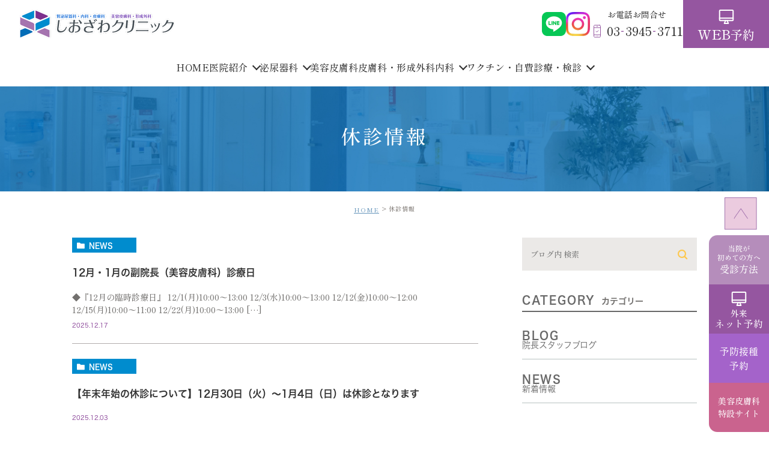

--- FILE ---
content_type: text/html; charset=UTF-8
request_url: https://shiozawa-clinic.com/news/
body_size: 50948
content:
<!DOCTYPE html>
<html lang="ja">
	<head>
		<!-- Meta -->
		<meta charset="UTF-8">
		<meta name="author" content="しおざわクリニック">
		<meta name="viewport" content="width=device-width, initial-scale=1, maximum-scale=1, minimum-scale1, user-scalable=no">
		<meta name="format-detection" content="telephone=no">
		<title>休診情報 | しおざわクリニック</title>
		<link rel="shortcut icon" href="https://shiozawa-clinic.com/wp-content/themes/genova_tpl/img/favicon.ico" type="image/x-icon"/>
		
		<link rel="preconnect" href="https://fonts.googleapis.com">
		<link rel="preconnect" href="https://fonts.gstatic.com" crossorigin>
		<link href="https://fonts.googleapis.com/css2?family=Shippori+Mincho:wght@400;500;600;700;800&family=Sawarabi+Mincho&display=swap" rel="stylesheet">
		<!-- CSS -->
		<link rel="stylesheet" type="text/css" href="https://shiozawa-clinic.com/wp-content/themes/genova_tpl/style2.css">
					<link rel="stylesheet" href="https://shiozawa-clinic.com/wp-content/themes/genova_tpl/style.css">
			<link rel="stylesheet" type="text/css" href="https://shiozawa-clinic.com/wp-content/themes/genova_tpl/css/cssreset-min.css">
			<link rel="stylesheet" type="text/css" href="https://shiozawa-clinic.com/wp-content/themes/genova_tpl/css/camera.css">
			<link rel="stylesheet" type="text/css" href="https://shiozawa-clinic.com/wp-content/themes/genova_tpl/css/slick.min.css">
			<link rel="stylesheet" type="text/css" href="https://shiozawa-clinic.com/wp-content/themes/genova_tpl/css/header.css">
			<link rel="stylesheet" type="text/css" href="https://shiozawa-clinic.com/wp-content/themes/genova_tpl/css/content.css">
			<link rel="stylesheet" type="text/css" href="https://shiozawa-clinic.com/wp-content/themes/genova_tpl/css/index.css">
						<script type="text/javascript" src="https://s3-ap-northeast-1.amazonaws.com/webfont.plimo.com/accessor/script/typesquare.js?2Ttpg6KeLnE%3D" charset="utf-8"></script>
				<!-- Wp head -->
		
<!-- All in One SEO Pack 2.4.4.1 by Michael Torbert of Semper Fi Web Designob_start_detected [-1,-1] -->
<meta name="robots" content="noindex,follow" />

<link rel="canonical" href="https://shiozawa-clinic.com/news/" />
<!-- /all in one seo pack -->
<link rel='dns-prefetch' href='//s.w.org' />
<link rel="alternate" type="application/rss+xml" title="しおざわクリニック &raquo; 休診情報 カテゴリーのフィード" href="https://shiozawa-clinic.com/news/feed/" />
		<script type="text/javascript">
			window._wpemojiSettings = {"baseUrl":"https:\/\/s.w.org\/images\/core\/emoji\/11\/72x72\/","ext":".png","svgUrl":"https:\/\/s.w.org\/images\/core\/emoji\/11\/svg\/","svgExt":".svg","source":{"concatemoji":"https:\/\/shiozawa-clinic.com\/wp-includes\/js\/wp-emoji-release.min.js?ver=4.9.28"}};
			!function(e,a,t){var n,r,o,i=a.createElement("canvas"),p=i.getContext&&i.getContext("2d");function s(e,t){var a=String.fromCharCode;p.clearRect(0,0,i.width,i.height),p.fillText(a.apply(this,e),0,0);e=i.toDataURL();return p.clearRect(0,0,i.width,i.height),p.fillText(a.apply(this,t),0,0),e===i.toDataURL()}function c(e){var t=a.createElement("script");t.src=e,t.defer=t.type="text/javascript",a.getElementsByTagName("head")[0].appendChild(t)}for(o=Array("flag","emoji"),t.supports={everything:!0,everythingExceptFlag:!0},r=0;r<o.length;r++)t.supports[o[r]]=function(e){if(!p||!p.fillText)return!1;switch(p.textBaseline="top",p.font="600 32px Arial",e){case"flag":return s([55356,56826,55356,56819],[55356,56826,8203,55356,56819])?!1:!s([55356,57332,56128,56423,56128,56418,56128,56421,56128,56430,56128,56423,56128,56447],[55356,57332,8203,56128,56423,8203,56128,56418,8203,56128,56421,8203,56128,56430,8203,56128,56423,8203,56128,56447]);case"emoji":return!s([55358,56760,9792,65039],[55358,56760,8203,9792,65039])}return!1}(o[r]),t.supports.everything=t.supports.everything&&t.supports[o[r]],"flag"!==o[r]&&(t.supports.everythingExceptFlag=t.supports.everythingExceptFlag&&t.supports[o[r]]);t.supports.everythingExceptFlag=t.supports.everythingExceptFlag&&!t.supports.flag,t.DOMReady=!1,t.readyCallback=function(){t.DOMReady=!0},t.supports.everything||(n=function(){t.readyCallback()},a.addEventListener?(a.addEventListener("DOMContentLoaded",n,!1),e.addEventListener("load",n,!1)):(e.attachEvent("onload",n),a.attachEvent("onreadystatechange",function(){"complete"===a.readyState&&t.readyCallback()})),(n=t.source||{}).concatemoji?c(n.concatemoji):n.wpemoji&&n.twemoji&&(c(n.twemoji),c(n.wpemoji)))}(window,document,window._wpemojiSettings);
		</script>
		<style type="text/css">
img.wp-smiley,
img.emoji {
	display: inline !important;
	border: none !important;
	box-shadow: none !important;
	height: 1em !important;
	width: 1em !important;
	margin: 0 .07em !important;
	vertical-align: -0.1em !important;
	background: none !important;
	padding: 0 !important;
}
</style>
<link rel='stylesheet' id='contact-form-7-css'  href='https://shiozawa-clinic.com/wp-content/plugins/contact-form-7/includes/css/styles.css?ver=4.6.1' type='text/css' media='all' />
<link rel='stylesheet' id='contact-form-7-confirm-css'  href='https://shiozawa-clinic.com/wp-content/plugins/contact-form-7-add-confirm/includes/css/styles.css?ver=4.6' type='text/css' media='all' />
<script type='text/javascript' src='https://shiozawa-clinic.com/wp-includes/js/jquery/jquery.js?ver=1.12.4'></script>
<script type='text/javascript' src='https://shiozawa-clinic.com/wp-includes/js/jquery/jquery-migrate.min.js?ver=1.4.1'></script>
<link rel='https://api.w.org/' href='https://shiozawa-clinic.com/wp-json/' />
<link rel="EditURI" type="application/rsd+xml" title="RSD" href="https://shiozawa-clinic.com/xmlrpc.php?rsd" />
<link rel="wlwmanifest" type="application/wlwmanifest+xml" href="https://shiozawa-clinic.com/wp-includes/wlwmanifest.xml" /> 
<meta name="generator" content="WordPress 4.9.28" />
<style>
	#wpadminbar, #adminmenuwrap {
		background: #3d3d3d;
	}
	#wpadminbar #wp-admin-bar-wp-logo>.ab-item .ab-icon {
		width: 54px;
	}
	#wpadminbar #wp-admin-bar-wp-logo > .ab-item .ab-icon::before {
		display: inline-block;
		content: '';
		width: 54px;
		height: 20px;
		background: url(https://shiozawa-clinic.com/wp-content/themes/genova_tpl/img/logo.png) 50% 50% no-repeat;
		background-size: 100%;
		margin-left: 6px;
	}
	#wpadminbar #adminbarsearch:before, #wpadminbar .ab-icon:before, #wpadminbar .ab-item:before{
		color: rgb(97, 97, 97);
	}
	#wpadminbar .ab-empty-item, #wpadminbar a.ab-item, #wpadminbar>#wp-toolbar span.ab-label, #wpadminbar>#wp-toolbar span.noticon {
		color: rgb(97, 97, 97);
	}
	#wpadminbar, #adminmenuwrap {
		background:#fff!important;box-shadow:0px 1px 5px 1px rgba(0,0,0,.3);
	}
	#adminmenu, #adminmenu .wp-submenu, #adminmenuback, #adminmenuwrap {
		background:#fff;
	}
	#adminmenu, #adminmenu .wp-submenu, #adminmenuback, #adminmenuwrap{
		background:#fff;
	}
	#adminmenu div.wp-menu-name {
		color: rgb(97, 97, 97);
	}
	#adminmenu div.wp-menu-image:before {
		color: rgb(97, 97, 97);
	}
	#adminmenu .wp-has-current-submenu .wp-submenu, #adminmenu .wp-has-current-submenu .wp-submenu.sub-open, #adminmenu .wp-has-current-submenu.opensub .wp-submenu, #adminmenu a.wp-has-current-submenu:focus+.wp-submenu, .no-js li.wp-has-current-submenu:hover .wp-submenu {
		background: #fff;
		color: rgb(97, 97, 97);
	}
	#adminmenu .wp-submenu a {
		color: rgb(97, 97, 97);
	}
	#adminmenu .opensub .wp-submenu li.current a, #adminmenu .wp-submenu li.current, #adminmenu .wp-submenu li.current a, #adminmenu .wp-submenu li.current a:focus, #adminmenu .wp-submenu li.current a:hover, #adminmenu a.wp-has-current-submenu:focus+.wp-submenu li.current a {
		color: rgb(97, 97, 97);
	}
	#adminmenu .wp-has-current-submenu .wp-submenu .wp-submenu-head, #adminmenu .wp-menu-arrow, #adminmenu .wp-menu-arrow div, #adminmenu li.current a.menu-top, #adminmenu li.wp-has-current-submenu a.wp-has-current-submenu, .folded #adminmenu li.current.menu-top, .folded #adminmenu li.wp-has-current-submenu {
		background: #6eba32;
	}
	#adminmenu li.wp-has-current-submenu a.wp-has-current-submenu div.wp-menu-name {
		color: #fff;
	}
	#adminmenu li.menu-top:hover div.wp-menu-name, #adminmenu li.opensub>a.menu-top div.wp-menu-name, #adminmenu li>a.menu-top:focus div.wp-menu-name {
		color: #fff;
	}
	#wp-admin-bar-wp-logo-default {
		display: none;
	}
	#wp-admin-bar-wp-logo {
		pointer-events: none;
	}
	body.no-customize-support #wpfooter, body.no-customizesupport #wp-version-message, body.no-customize-support
#toplevel_page_edit-post_type-elementor_library, body.nocustomize-support .update-nag, body.no-customize-support
#contextual-help-link {
	display:none!important;
}
</style>
		
	<!-- Google tag (gtag.js) -->
<script async src="https://www.googletagmanager.com/gtag/js?id=G-RZHQCRMHCQ"></script>
<script>
  window.dataLayer = window.dataLayer || [];
  function gtag(){dataLayer.push(arguments);}
  gtag('js', new Date());

  gtag('config', 'G-RZHQCRMHCQ');
	
</script>	
<meta name="google-site-verification" content="6Luh_O76qEXame1J9ZAHIq_tsWJmJSbKAsBQMXoVA3o" />		
		
	</head>
	<body class="archive category category-news category-2 elementor-default">
		<!-- ▼wrapper -->
		<div id="wrapper">
			<!-- ▼header -->
			<header id="header">
				<div class="header__main-container" role="menubar">
					<div class="header__sub-container">
						<!-- logo -->
						<div class="header__logo">
							<a href="https://shiozawa-clinic.com/" tabindex="-1">
								<img src="https://shiozawa-clinic.com/wp-content/uploads/logo.png" alt="しおざわクリニック">
							</a>
						</div>
											</div>
					<div class="header__nav">
						<ul class="sns">
							<li>
								<a href="https://page.line.me/495nkgjr?openQrModal=true" target="_blank" rel="nofollow noopener noreferrer">
									<noscript><img src="https://shiozawa-clinic.com/wp-content/themes/genova_tpl/img/top/icon_line.png" alt="line"></noscript><img class="lazyload" src='data:image/svg+xml,%3Csvg%20xmlns=%22http://www.w3.org/2000/svg%22%20viewBox=%220%200%20210%20140%22%3E%3C/svg%3E' data-src="https://shiozawa-clinic.com/wp-content/themes/genova_tpl/img/top/icon_line.png" alt="line">
								</a>
							</li>
							<li>
								<a href="https://www.instagram.com/shiozawa.clinic/" target="_blank" rel="nofollow noopener noreferrer">
									<noscript><img src="https://shiozawa-clinic.com/wp-content/themes/genova_tpl/img/top/icon_insta.png" alt="instagram"></noscript><img class="lazyload" src='data:image/svg+xml,%3Csvg%20xmlns=%22http://www.w3.org/2000/svg%22%20viewBox=%220%200%20210%20140%22%3E%3C/svg%3E' data-src="https://shiozawa-clinic.com/wp-content/themes/genova_tpl/img/top/icon_insta.png" alt="instagram">
								</a>
							</li>
						</ul>
						<p class="tel pc fw-m">
							<small>お電話お問合せ</small>
							<span>03<i>-</i>3945<i>-</i>3711</span>
						</p>
						<p class="tel sp">
							<a href="tel:0339453711">
							<noscript><img src="https://shiozawa-clinic.com/wp-content/themes/genova_tpl/img/top/header_tel_sp.svg" alt="tel"></noscript><img class="lazyload" src='data:image/svg+xml,%3Csvg%20xmlns=%22http://www.w3.org/2000/svg%22%20viewBox=%220%200%20210%20140%22%3E%3C/svg%3E' data-src="https://shiozawa-clinic.com/wp-content/themes/genova_tpl/img/top/header_tel_sp.svg" alt="tel">
							</a>
						</p>
						<p class="btn-web pc fw-m">
							<a href="https://ssl.fdoc.jp/reserve/subjectlist/index/cid/m0245766?SITE_CODE=hp" target="_blank" rel="nofollow noopener noreferrer">
								<span>WEB<small>予約</small></span>
							</a>
						</p>
					</div>
				</div>

			</header>
						<!-- toggle menu -->
						<div class="toggle-menu sp">
							<button class="toggle-menu__trigger" type="button"><span></span><span></span><span></span></button>
						</div>
			<ol id="g_nav">
								<li>
									<div class="up-menu">
										<a class="menu-text " href="https://shiozawa-clinic.com/">HOME</a>
									</div>
								</li>
								<li class="menu-item-has-children">
									<div class="up-menu">
										<span class="menu-text">医院紹介</span>
									</div>
									<ul class="sub-menu">
										<li><a class="menu-text" href="https://shiozawa-clinic.com/clinic/#b02" tabindex="3">当院の特徴</a></li>
										<li><a href="https://shiozawa-clinic.com/clinic/#sec1" class="menu-text">医師紹介</a></li>
										<li><a href="https://shiozawa-clinic.com/clinic/#b03" class="menu-text">診療時間・アクセス</a></li>
										<li><a href="https://shiozawa-clinic.com/clinic/#bFirst" class="menu-text">初めての方へ(受診方法)</a></li>
										<li><a href="https://shiozawa-clinic-beauty.com/" target="_blank" rel="nofollow noopener noreferrer" class="menu-text menu-link">美容皮膚科外来</a></li>
									</ul>
								</li>
								<li class="menu-item-has-children">
									<div class="up-menu">
										<span class="menu-text">泌尿器科</span>
									</div>
									<ul class="sub-menu">
										<li><a class="menu-text" href="https://shiozawa-clinic.com/urology/">泌尿器科トップ</a></li>
										<li><a class="menu-text" href="https://shiozawa-clinic.com/prostate/">前立腺の病気</a></li>
										<li><a href="https://shiozawa-clinic.com/kidney_bladder_testes/" class="menu-text">腎臓の病気</a></li>
										<li><a href="https://shiozawa-clinic.com/kidney_bladder_testes/#d05" class="menu-text">膀胱の病気</a></li>
										<li><a href="https://shiozawa-clinic.com/kidney_bladder_testes/#d11" class="menu-text">精巣の病気</a></li>
										<li><a href="https://shiozawa-clinic.com/women_disease/#f02" class="menu-text">過活動膀胱</a></li>
										<li><a href="https://shiozawa-clinic.com/std/" class="menu-text">性感染症</a></li>
										<li><a href="https://shiozawa-clinic.com/male_climacteric/" class="menu-text">男性更年期</a></li>
										<li><a href="https://shiozawa-clinic.com/women_disease/" class="menu-text">女性に多い泌尿器科疾患</a></li>
										<li><a href="https://shiozawa-clinic.com/child_disease/" class="menu-text">小児に多い泌尿器科疾患</a></li>
										<li><a href="https://shiozawa-clinic.com/emsella/" class="menu-text">エムセラ（EMSELLA）</a></li>
									</ul>
								</li>
								<li><div class="up-menu"><a class="menu-text" href="https://shiozawa-clinic-beauty.com/" target="_blank" rel="nofollow noopener noreferrer">美容皮膚科</a></div></li>
								<li><div class="up-menu"><a class="menu-text" href="https://shiozawa-clinic.com/skin/">皮膚科・形成外科</a></div></li>
								<li class="menu-item-has-children">
									 <div class="up-menu">
										 <span class="menu-text">内科</span>
									</div>
									<ul class="sub-menu">
										<li><a class="menu-text" href="https://shiozawa-clinic.com/naika/">内科一般</a></li>
										<li><a class="menu-text" href="https://shiozawa-clinic.com/naika/#seikatsu">生活習慣病</a></li>
										<li><a href="https://shiozawa-clinic.com/naika/#doumyaku" class="menu-text">動脈硬化</a></li>
										<li><a href="https://shiozawa-clinic.com/naika/#ibiki" class="menu-text">いびき</a></li>
										<li><a href="https://shiozawa-clinic.com/naika/glp/" class="menu-text">肥満治療（ダイエット外来）</a></li>
										<li><a href="https://shiozawa-clinic.com/naika/brm/" class="menu-text">植物性乳酸菌「マーベラスワン」</a></li>
									</ul>
								</li>
								<li class="menu-item-has-children">
									<div class="up-menu">
										<span class="menu-text">ワクチン・自費診療・検診</span>
									</div>
									<ul class="sub-menu">
										<li><a class="menu-text" href="https://shiozawa-clinic.com/naika/yobou/">予防接種ワクチン</a></li>
										<li><a class="menu-text" href="https://shiozawa-clinic.com/checkup/#mens_dock">各種ドック</a></li>
										<li><a href="https://shiozawa-clinic.com/checkup/#ed" class="menu-text">ED・AGA</a></li>
										<li><a href="https://shiozawa-clinic.com/checkup/#surgery" class="menu-text">包茎手術・パイプカット</a></li>
									</ul>
								</li>
								<li class="box-contact sp">
									<div class="container">
										<h2 class="title-common txt-vertical-pc style-white">
											<span class="txt-latin">CONTACT</span>
											予約・お問合せ
										</h2>
										<div class="group-content">
											<h3 class="title-common2">ご予約・お問合せは<span class="dib">お気軽に</span></h3>
											<p class="text">受付時間9:00～12:45/15:00～18:00<br>(※土曜の午後は14:00～15:30)<br>休診日：木曜・日曜・祝日</p>
										</div>
										<div class="group-btn">
											<p class="tel fw-m">
												<a href="tel:0339453711" class="btnTel"><span>03<i>-</i>3945<i>-</i>3711</span></a>
											</p>
											<p class="btn-mail fw-m">
												<a href="https://shiozawa-clinic.com/contact/" target="_blank">
													<span>メール<br>お問合せ</span>
												</a>
											</p>
											<p class="btn-web fw-m">
												<a href="https://ssl.fdoc.jp/reserve/subjectlist/index/cid/m0245766?SITE_CODE=hp" target="_blank" rel="nofollow noopener noreferrer">
													<span>WEB<small>予約</small></span>
												</a>
											</p>
										</div>
									</div>
								</li>
							</ol>
			<!-- ▲header -->
			 <div id="mainimage">
	<div class="under_mainimage">
		<div class="inner">
			<div class="container">
				<h2>
					休診情報				</h2>
			</div>
		</div>
	</div>
</div>

<div id="bread"><ul class="clearfix"><li><a href="https://shiozawa-clinic.com">HOME</a></li>  <li>休診情報</li></ul></div>
<div id="blogList">
	<div class="container clearfix">
		<div id="posts">
			<div class="post">

				<ul class="posts_list clearfix">
										<li>
						<p class="category">
							<a href="https://shiozawa-clinic.com/news/" class="news icon-category">news</a>						</p>
						<div class="post-image">
							<div class="images">
								<a href="https://shiozawa-clinic.com/news/18563">
									<span>
																				<noscript><img src="https://shiozawa-clinic.com/wp-content/themes/genova_tpl/img/no_image.jpg" alt="12月・1月の副院長（美容皮膚科）診療日"></noscript><img class="lazyload" src='data:image/svg+xml,%3Csvg%20xmlns=%22http://www.w3.org/2000/svg%22%20viewBox=%220%200%20210%20140%22%3E%3C/svg%3E' data-src="https://shiozawa-clinic.com/wp-content/themes/genova_tpl/img/no_image.jpg" alt="12月・1月の副院長（美容皮膚科）診療日">
																			</span>
								</a>
							</div>
						</div>
						<h3><a href="https://shiozawa-clinic.com/news/18563">12月・1月の副院長（美容皮膚科）診療日</a></h3>
						<div class="excerpt"><p>◆『12月の臨時診療日』 12/1(月)10:00〜13:00 12/3(水)10:00〜13:00 12/12(金)10:00〜12:00 12/15(月)10:00〜11:00 12/22(月)10:00〜13:00 [&hellip;]</p>
</div>
						<p class="date">2025.12.17 					</li>
										<li>
						<p class="category">
							<a href="https://shiozawa-clinic.com/news/" class="news icon-category">news</a>						</p>
						<div class="post-image">
							<div class="images">
								<a href="https://shiozawa-clinic.com/news/18534">
									<span>
																				<noscript><img src="https://shiozawa-clinic.com/wp-content/themes/genova_tpl/img/no_image.jpg" alt="【年末年始の休診について】12月30日（火）～1月4日（日）は休診となります"></noscript><img class="lazyload" src='data:image/svg+xml,%3Csvg%20xmlns=%22http://www.w3.org/2000/svg%22%20viewBox=%220%200%20210%20140%22%3E%3C/svg%3E' data-src="https://shiozawa-clinic.com/wp-content/themes/genova_tpl/img/no_image.jpg" alt="【年末年始の休診について】12月30日（火）～1月4日（日）は休診となります">
																			</span>
								</a>
							</div>
						</div>
						<h3><a href="https://shiozawa-clinic.com/news/18534">【年末年始の休診について】12月30日（火）～1月4日（日）は休診となります</a></h3>
						<div class="excerpt"></div>
						<p class="date">2025.12.03 					</li>
										<li>
						<p class="category">
							<a href="https://shiozawa-clinic.com/news/" class="news icon-category">news</a>						</p>
						<div class="post-image">
							<div class="images">
								<a href="https://shiozawa-clinic.com/news/18271">
									<span>
																				<noscript><img src="https://shiozawa-clinic.com/wp-content/themes/genova_tpl/img/no_image.jpg" alt="<div></noscript><img class="lazyload" src='data:image/svg+xml,%3Csvg%20xmlns=%22http://www.w3.org/2000/svg%22%20viewBox=%220%200%20210%20140%22%3E%3C/svg%3E' data-src="https://shiozawa-clinic.com/wp-content/themes/genova_tpl/img/no_image.jpg" alt="<div>夏季休診</div>  <div>8/10(日)～8/17(日)　まで夏季休業とさせていただきます。</div>">
																			</span>
								</a>
							</div>
						</div>
						<h3><a href="https://shiozawa-clinic.com/news/18271"><div>夏季休診</div>  <div>8/10(日)～8/17(日)　まで夏季休業とさせていただきます。</div></a></h3>
						<div class="excerpt"></div>
						<p class="date">2025.06.30 					</li>
										<li>
						<p class="category">
							<a href="https://shiozawa-clinic.com/news/" class="news icon-category">news</a>						</p>
						<div class="post-image">
							<div class="images">
								<a href="https://shiozawa-clinic.com/news/17968">
									<span>
																				<noscript><img src="https://shiozawa-clinic.com/wp-content/themes/genova_tpl/img/no_image.jpg" alt="<p></noscript><img class="lazyload" src='data:image/svg+xml,%3Csvg%20xmlns=%22http://www.w3.org/2000/svg%22%20viewBox=%220%200%20210%20140%22%3E%3C/svg%3E' data-src="https://shiozawa-clinic.com/wp-content/themes/genova_tpl/img/no_image.jpg" alt="<p>2025年<span style="color: #ff0000;"><strong>3月8日（土）は終日休診</strong></span>となります。<br />ご不便をおかけしますが、何卒宜しくお願い致します。</p>">
																			</span>
								</a>
							</div>
						</div>
						<h3><a href="https://shiozawa-clinic.com/news/17968"><p>2025年<span style="color: #ff0000;"><strong>3月8日（土）は終日休診</strong></span>となります。<br />ご不便をおかけしますが、何卒宜しくお願い致します。</p></a></h3>
						<div class="excerpt"></div>
						<p class="date">2025.03.06 					</li>
										<li>
						<p class="category">
							<a href="https://shiozawa-clinic.com/news/" class="news icon-category">news</a>						</p>
						<div class="post-image">
							<div class="images">
								<a href="https://shiozawa-clinic.com/news/17765">
									<span>
																				<noscript><img src="https://shiozawa-clinic.com/wp-content/themes/genova_tpl/img/no_image.jpg" alt="<p></noscript><img class="lazyload" src='data:image/svg+xml,%3Csvg%20xmlns=%22http://www.w3.org/2000/svg%22%20viewBox=%220%200%20210%20140%22%3E%3C/svg%3E' data-src="https://shiozawa-clinic.com/wp-content/themes/genova_tpl/img/no_image.jpg" alt="<p><span style="color: #ff0000;"><strong>【年末年始の休診について】12/29（日）から1/3（金）まで休診となります。</strong></span></p>">
																			</span>
								</a>
							</div>
						</div>
						<h3><a href="https://shiozawa-clinic.com/news/17765"><p><span style="color: #ff0000;"><strong>【年末年始の休診について】12/29（日）から1/3（金）まで休診となります。</strong></span></p></a></h3>
						<div class="excerpt"></div>
						<p class="date">2024.12.24 					</li>
										<li>
						<p class="category">
							<a href="https://shiozawa-clinic.com/news/" class="news icon-category">news</a>						</p>
						<div class="post-image">
							<div class="images">
								<a href="https://shiozawa-clinic.com/news/17468">
									<span>
																				<noscript><img src="https://shiozawa-clinic.com/wp-content/themes/genova_tpl/img/no_image.jpg" alt="<p></noscript><img class="lazyload" src='data:image/svg+xml,%3Csvg%20xmlns=%22http://www.w3.org/2000/svg%22%20viewBox=%220%200%20210%20140%22%3E%3C/svg%3E' data-src="https://shiozawa-clinic.com/wp-content/themes/genova_tpl/img/no_image.jpg" alt="<p><span style="color: #ff0000;">9／21土曜</span><br />午前は臨時休診となります<br />午後は14時から16時まで診療します<br /><br /><span style="color: #ff0000;">9／22日曜</span><br />休日診療をおこないます。</p>">
																			</span>
								</a>
							</div>
						</div>
						<h3><a href="https://shiozawa-clinic.com/news/17468"><p><span style="color: #ff0000;">9／21土曜</span><br />午前は臨時休診となります<br />午後は14時から16時まで診療します<br /><br /><span style="color: #ff0000;">9／22日曜</span><br />休日診療をおこないます。</p></a></h3>
						<div class="excerpt"></div>
						<p class="date">2024.09.21 					</li>
										<li>
						<p class="category">
							<a href="https://shiozawa-clinic.com/news/" class="news icon-category">news</a>						</p>
						<div class="post-image">
							<div class="images">
								<a href="https://shiozawa-clinic.com/news/17227">
									<span>
																				<noscript><img src="https://shiozawa-clinic.com/wp-content/themes/genova_tpl/img/no_image.jpg" alt="本日16日（金）は17時にて診療を終了いたします。明日17日（土）は通常通り診療予定となります。"></noscript><img class="lazyload" src='data:image/svg+xml,%3Csvg%20xmlns=%22http://www.w3.org/2000/svg%22%20viewBox=%220%200%20210%20140%22%3E%3C/svg%3E' data-src="https://shiozawa-clinic.com/wp-content/themes/genova_tpl/img/no_image.jpg" alt="本日16日（金）は17時にて診療を終了いたします。明日17日（土）は通常通り診療予定となります。">
																			</span>
								</a>
							</div>
						</div>
						<h3><a href="https://shiozawa-clinic.com/news/17227">本日16日（金）は17時にて診療を終了いたします。明日17日（土）は通常通り診療予定となります。</a></h3>
						<div class="excerpt"></div>
						<p class="date">2024.08.16 					</li>
										<li>
						<p class="category">
							<a href="https://shiozawa-clinic.com/news/" class="news icon-category">news</a>						</p>
						<div class="post-image">
							<div class="images">
								<a href="https://shiozawa-clinic.com/news/1156">
									<span>
																				<noscript><img src="https://shiozawa-clinic.com/wp-content/themes/genova_tpl/img/no_image.jpg" alt="【重要なお知らせ】当院のコロナウイルス拡散防止対策について"></noscript><img class="lazyload" src='data:image/svg+xml,%3Csvg%20xmlns=%22http://www.w3.org/2000/svg%22%20viewBox=%220%200%20210%20140%22%3E%3C/svg%3E' data-src="https://shiozawa-clinic.com/wp-content/themes/genova_tpl/img/no_image.jpg" alt="【重要なお知らせ】当院のコロナウイルス拡散防止対策について">
																			</span>
								</a>
							</div>
						</div>
						<h3><a href="https://shiozawa-clinic.com/news/1156">【重要なお知らせ】当院のコロナウイルス拡散防止対策について</a></h3>
						<div class="excerpt"><p>しおざわクリニックではコロナウイルス拡散防止対策として、以下の患者様の対面診察はご遠慮いただきます。 ①発熱、倦怠感、風邪症状のある患者様 ②2週間以内に海外渡航歴のある患者様 必要な方の電話相談は可能は範囲で受けますの [&hellip;]</p>
</div>
						<p class="date">2020.04.02 					</li>
										<li>
						<p class="category">
							<a href="https://shiozawa-clinic.com/news/" class="news icon-category">news</a>						</p>
						<div class="post-image">
							<div class="images">
								<a href="https://shiozawa-clinic.com/news/1073">
									<span>
																				<noscript><img src="https://shiozawa-clinic.com/wp-content/themes/genova_tpl/img/no_image.jpg" alt="新型コロナウィルス感染症（COVID-19）が疑われる方へ"></noscript><img class="lazyload" src='data:image/svg+xml,%3Csvg%20xmlns=%22http://www.w3.org/2000/svg%22%20viewBox=%220%200%20210%20140%22%3E%3C/svg%3E' data-src="https://shiozawa-clinic.com/wp-content/themes/genova_tpl/img/no_image.jpg" alt="新型コロナウィルス感染症（COVID-19）が疑われる方へ">
																			</span>
								</a>
							</div>
						</div>
						<h3><a href="https://shiozawa-clinic.com/news/1073">新型コロナウィルス感染症（COVID-19）が疑われる方へ</a></h3>
						<div class="excerpt"><p>新型コロナウイルス感染が疑われる場合は、当院では検査を行っておりません。 厚生労働省の電話窓口をご利用下さい。（03-3595-2285） 厚生労働省より示されている相談・受診の目安は下記のとおりです。 ・風邪の症状や3 [&hellip;]</p>
</div>
						<p class="date">2020.02.29 					</li>
										<li>
						<p class="category">
							<a href="https://shiozawa-clinic.com/news/" class="news icon-category">news</a>						</p>
						<div class="post-image">
							<div class="images">
								<a href="https://shiozawa-clinic.com/news/13">
									<span>
																				<noscript><img src="https://shiozawa-clinic.com/wp-content/themes/genova_tpl/img/no_image.jpg" alt="ホームページが新しくなりました。"></noscript><img class="lazyload" src='data:image/svg+xml,%3Csvg%20xmlns=%22http://www.w3.org/2000/svg%22%20viewBox=%220%200%20210%20140%22%3E%3C/svg%3E' data-src="https://shiozawa-clinic.com/wp-content/themes/genova_tpl/img/no_image.jpg" alt="ホームページが新しくなりました。">
																			</span>
								</a>
							</div>
						</div>
						<h3><a href="https://shiozawa-clinic.com/news/13">ホームページが新しくなりました。</a></h3>
						<div class="excerpt"><p>宜しくお願い致します。</p>
</div>
						<p class="date">2019.10.22 					</li>
									</ul>
			</div>

			<div class="pagination">				
							</div>
		</div>

		<div class="blogside">
	<div class="searchBox">
		<div class="widget widget_search">	<form role="search" method="get" id="searchform" class="searchform" action="https://shiozawa-clinic.com/">
		<input value="" name="s" id="s" type="text" placeholder="ブログ内 検索">
		<span class="icon-search"><input id="searchsubmit" value="検索" type="submit"></span>
	</form></div>	</div>

	<div class="categoryBox">
		<h2>CATEGORY<span>カテゴリー</span></h2>
		<ul>
			<li><a href="/blog">BLOG<span>院長スタッフブログ</span></a></li>
			<li><a href="/news">NEWS<span>新着情報</span></a></li>
		</ul>
	</div>

	<!--<div class="recentBox">
		<h2>RECENT POSTS<span>最近の投稿</span></h2>
		<div class="widget widget_recent_entries">
	<ul>
				<li class="clearfix">
			<div class="recent_thumbnail">
				<a href="https://shiozawa-clinic.com/blog/910">
					<span>
												<noscript><img src="https://shiozawa-clinic.com/wp-content/themes/genova_tpl/img/no_image.jpg" alt="腫瘍・できもの"></noscript><img class="lazyload" src='data:image/svg+xml,%3Csvg%20xmlns=%22http://www.w3.org/2000/svg%22%20viewBox=%220%200%20210%20140%22%3E%3C/svg%3E' data-src="https://shiozawa-clinic.com/wp-content/themes/genova_tpl/img/no_image.jpg" alt="腫瘍・できもの">
											</span>
				</a>
			</div>
			<div class="recent_title">
				<h3 class="ellipsis"><a href="https://shiozawa-clinic.com/blog/910">腫瘍・できもの</a></h3>
				<p class="recent_date">2020.01.31</p>
			</div>
		</li>
				<li class="clearfix">
			<div class="recent_thumbnail">
				<a href="https://shiozawa-clinic.com/blog/906">
					<span>
												<noscript><img src="https://shiozawa-clinic.com/wp-content/themes/genova_tpl/img/no_image.jpg" alt="外傷（切り傷、擦過傷、挫創、切創、咬傷）"></noscript><img class="lazyload" src='data:image/svg+xml,%3Csvg%20xmlns=%22http://www.w3.org/2000/svg%22%20viewBox=%220%200%20210%20140%22%3E%3C/svg%3E' data-src="https://shiozawa-clinic.com/wp-content/themes/genova_tpl/img/no_image.jpg" alt="外傷（切り傷、擦過傷、挫創、切創、咬傷）">
											</span>
				</a>
			</div>
			<div class="recent_title">
				<h3 class="ellipsis"><a href="https://shiozawa-clinic.com/blog/906">外傷（切り傷、擦過傷、挫創、切創、咬傷）</a></h3>
				<p class="recent_date">2020.01.31</p>
			</div>
		</li>
				<li class="clearfix">
			<div class="recent_thumbnail">
				<a href="https://shiozawa-clinic.com/blog/904">
					<span>
												<noscript><img src="https://shiozawa-clinic.com/wp-content/themes/genova_tpl/img/no_image.jpg" alt="やけど"></noscript><img class="lazyload" src='data:image/svg+xml,%3Csvg%20xmlns=%22http://www.w3.org/2000/svg%22%20viewBox=%220%200%20210%20140%22%3E%3C/svg%3E' data-src="https://shiozawa-clinic.com/wp-content/themes/genova_tpl/img/no_image.jpg" alt="やけど">
											</span>
				</a>
			</div>
			<div class="recent_title">
				<h3 class="ellipsis"><a href="https://shiozawa-clinic.com/blog/904">やけど</a></h3>
				<p class="recent_date">2020.01.31</p>
			</div>
		</li>
				<li class="clearfix">
			<div class="recent_thumbnail">
				<a href="https://shiozawa-clinic.com/blog/898">
					<span>
												<noscript><img src="https://shiozawa-clinic.com/wp-content/themes/genova_tpl/img/no_image.jpg" alt="いぼ"></noscript><img class="lazyload" src='data:image/svg+xml,%3Csvg%20xmlns=%22http://www.w3.org/2000/svg%22%20viewBox=%220%200%20210%20140%22%3E%3C/svg%3E' data-src="https://shiozawa-clinic.com/wp-content/themes/genova_tpl/img/no_image.jpg" alt="いぼ">
											</span>
				</a>
			</div>
			<div class="recent_title">
				<h3 class="ellipsis"><a href="https://shiozawa-clinic.com/blog/898">いぼ</a></h3>
				<p class="recent_date">2020.01.31</p>
			</div>
		</li>
				<li class="clearfix">
			<div class="recent_thumbnail">
				<a href="https://shiozawa-clinic.com/blog/671">
					<span>
												<noscript><img src="https://shiozawa-clinic.com/wp-content/themes/genova_tpl/img/no_image.jpg" alt="粉瘤"></noscript><img class="lazyload" src='data:image/svg+xml,%3Csvg%20xmlns=%22http://www.w3.org/2000/svg%22%20viewBox=%220%200%20210%20140%22%3E%3C/svg%3E' data-src="https://shiozawa-clinic.com/wp-content/themes/genova_tpl/img/no_image.jpg" alt="粉瘤">
											</span>
				</a>
			</div>
			<div class="recent_title">
				<h3 class="ellipsis"><a href="https://shiozawa-clinic.com/blog/671">粉瘤</a></h3>
				<p class="recent_date">2019.12.27</p>
			</div>
		</li>
				<li class="clearfix">
			<div class="recent_thumbnail">
				<a href="https://shiozawa-clinic.com/blog/665">
					<span>
												<noscript><img src="https://shiozawa-clinic.com/wp-content/uploads/fd-150x150.png" alt="きずあとの治療について"></noscript><img class="lazyload" src='data:image/svg+xml,%3Csvg%20xmlns=%22http://www.w3.org/2000/svg%22%20viewBox=%220%200%20210%20140%22%3E%3C/svg%3E' data-src="https://shiozawa-clinic.com/wp-content/uploads/fd-150x150.png" alt="きずあとの治療について">
											</span>
				</a>
			</div>
			<div class="recent_title">
				<h3 class="ellipsis"><a href="https://shiozawa-clinic.com/blog/665">きずあとの治療について</a></h3>
				<p class="recent_date">2019.12.27</p>
			</div>
		</li>
				<li class="clearfix">
			<div class="recent_thumbnail">
				<a href="https://shiozawa-clinic.com/blog/660">
					<span>
												<noscript><img src="https://shiozawa-clinic.com/wp-content/themes/genova_tpl/img/no_image.jpg" alt="ほくろについて"></noscript><img class="lazyload" src='data:image/svg+xml,%3Csvg%20xmlns=%22http://www.w3.org/2000/svg%22%20viewBox=%220%200%20210%20140%22%3E%3C/svg%3E' data-src="https://shiozawa-clinic.com/wp-content/themes/genova_tpl/img/no_image.jpg" alt="ほくろについて">
											</span>
				</a>
			</div>
			<div class="recent_title">
				<h3 class="ellipsis"><a href="https://shiozawa-clinic.com/blog/660">ほくろについて</a></h3>
				<p class="recent_date">2019.12.27</p>
			</div>
		</li>
				<li class="clearfix">
			<div class="recent_thumbnail">
				<a href="https://shiozawa-clinic.com/blog/635">
					<span>
												<noscript><img src="https://shiozawa-clinic.com/wp-content/uploads/index_im07-1-150x150.png" alt="にきび、にきび痕"></noscript><img class="lazyload" src='data:image/svg+xml,%3Csvg%20xmlns=%22http://www.w3.org/2000/svg%22%20viewBox=%220%200%20210%20140%22%3E%3C/svg%3E' data-src="https://shiozawa-clinic.com/wp-content/uploads/index_im07-1-150x150.png" alt="にきび、にきび痕">
											</span>
				</a>
			</div>
			<div class="recent_title">
				<h3 class="ellipsis"><a href="https://shiozawa-clinic.com/blog/635">にきび、にきび痕</a></h3>
				<p class="recent_date">2019.12.27</p>
			</div>
		</li>
			</ul>
</div>

	</div>-->

	<div class="tagBox">
		<h2>TAG<span>タグ</span></h2>
			</div>

	<!--<div class="archiveBox">
		<h2>ARCHIVE<span>月別アーカイブ</span></h2>
		<ul class="accordion">
						<li>
				<p class="acv_open">2025年 (6)</p>
				<ul>
										<li><a href="https://shiozawa-clinic.com/date/2025/12">2025年12月 (2)</a></li>
										<li><a href="https://shiozawa-clinic.com/date/2025/09">2025年9月 (1)</a></li>
										<li><a href="https://shiozawa-clinic.com/date/2025/06">2025年6月 (1)</a></li>
										<li><a href="https://shiozawa-clinic.com/date/2025/03">2025年3月 (2)</a></li>
									</ul>
			</li>
			<li>
				<p>2024年 (6)</p>
				<ul class="hide">
										<li><a href="https://shiozawa-clinic.com/date/2024/12">2024年12月 (1)</a></li>
										<li><a href="https://shiozawa-clinic.com/date/2024/09">2024年9月 (1)</a></li>
										<li><a href="https://shiozawa-clinic.com/date/2024/08">2024年8月 (1)</a></li>
										<li><a href="https://shiozawa-clinic.com/date/2024/05">2024年5月 (1)</a></li>
										<li><a href="https://shiozawa-clinic.com/date/2024/03">2024年3月 (1)</a></li>
										<li><a href="https://shiozawa-clinic.com/date/2024/02">2024年2月 (1)</a></li>
									</ul>
			</li>
			<li>
				<p>2021年 (1)</p>
				<ul class="hide">
										<li><a href="https://shiozawa-clinic.com/date/2021/07">2021年7月 (1)</a></li>
									</ul>
			</li>
			<li>
				<p>2020年 (6)</p>
				<ul class="hide">
										<li><a href="https://shiozawa-clinic.com/date/2020/04">2020年4月 (1)</a></li>
										<li><a href="https://shiozawa-clinic.com/date/2020/02">2020年2月 (1)</a></li>
										<li><a href="https://shiozawa-clinic.com/date/2020/01">2020年1月 (4)</a></li>
									</ul>
			</li>
			<li>
				<p>2019年 (5)</p>
				<ul class="hide">
										<li><a href="https://shiozawa-clinic.com/date/2019/12">2019年12月 (4)</a></li>
										<li><a href="https://shiozawa-clinic.com/date/2019/10">2019年10月 (1)</a></li>
									</ul>
			</li>
		</ul>
	</div>	-->		
</div>	</div>
</div>

<div class="box-contact">
			 	<div class="container">
					<h2 class="title-common txt-vertical-pc style-white">
						<span class="txt-latin">CONTACT</span>
						予約・お問合せ
					</h2>
					<div class="group-content">
						<h3 class="title-common2">ご予約・お問合せは<span class="dib">お気軽に</span></h3>
						<p class="text">受付時間9:00～12:45/15:00～18:00<br>(※土曜の午後は14:00～15:30)<br>休診日：木曜・日曜・祝日</p>
					</div>
					<div class="group-btn">
						<p class="tel fw-m">
							<a href="tel:0339453711" class="btnTel"><span>03<i>-</i>3945<i>-</i>3711</span></a>
						</p>
						<p class="btn-mail fw-m">
							<a href="https://shiozawa-clinic.com/contact/" target="_blank">
								<span>メール<br>お問合せ</span>
							</a>
						</p>
						<p class="btn-web fw-m">
							<a href="https://ssl.fdoc.jp/reserve/subjectlist/index/cid/m0245766?SITE_CODE=hp" target="_blank" rel="nofollow noopener noreferrer">
								<span>WEB<small>予約</small></span>
							</a>
						</p>
					</div>
				</div>
			 </div>
			 <div class="section-banner">
				<div class="container">
					<ul class="bnr">
						<li><a href="https://shiozawa-clinic-beauty.com/" target="_blank" rel="nofollow noopener noreferrer">
						<noscript><img src="https://shiozawa-clinic.com/wp-content/themes/genova_tpl/img/top/bnr1.png" alt="しおざわクリニック美容専門サイト"></noscript><img class="lazyload" src='data:image/svg+xml,%3Csvg%20xmlns=%22http://www.w3.org/2000/svg%22%20viewBox=%220%200%20210%20140%22%3E%3C/svg%3E' data-src="https://shiozawa-clinic.com/wp-content/themes/genova_tpl/img/top/bnr1.png" alt="しおざわクリニック美容専門サイト">
						</a></li>
						<li><a href="https://www.instagram.com/shiozawa.clinic/" target="_blank" rel="nofollow noopener noreferrer">
						<noscript><img src="https://shiozawa-clinic.com/wp-content/themes/genova_tpl/img/top/brn2.png" alt="instagram"></noscript><img class="lazyload" src='data:image/svg+xml,%3Csvg%20xmlns=%22http://www.w3.org/2000/svg%22%20viewBox=%220%200%20210%20140%22%3E%3C/svg%3E' data-src="https://shiozawa-clinic.com/wp-content/themes/genova_tpl/img/top/brn2.png" alt="instagram">
						</a></li>
						<li><a href="https://jsprs.or.jp/" target="_blank" rel="nofollow noopener noreferrer">
						<noscript><img src="https://shiozawa-clinic.com/wp-content/themes/genova_tpl/img/top/brn3.png" alt="jsprs"></noscript><img class="lazyload" src='data:image/svg+xml,%3Csvg%20xmlns=%22http://www.w3.org/2000/svg%22%20viewBox=%220%200%20210%20140%22%3E%3C/svg%3E' data-src="https://shiozawa-clinic.com/wp-content/themes/genova_tpl/img/top/brn3.png" alt="jsprs">
						</a></li>
						<li><a href="https://www.urol.or.jp/" target="_blank" rel="nofollow noopener noreferrer">
						<noscript><img src="https://shiozawa-clinic.com/wp-content/themes/genova_tpl/img/top/bnr4.png" alt="日本泌尿器科学会"></noscript><img class="lazyload" src='data:image/svg+xml,%3Csvg%20xmlns=%22http://www.w3.org/2000/svg%22%20viewBox=%220%200%20210%20140%22%3E%3C/svg%3E' data-src="https://shiozawa-clinic.com/wp-content/themes/genova_tpl/img/top/bnr4.png" alt="日本泌尿器科学会">
						</a></li>
					</ul>
					<ul class="bnr2">
						<li><a href="https://fdoc.jp/clinic/detail/index/id/164098/tab/5/doctors-interview/1/?&utm_campaign=hpbanner-202108&utm_medium=banner&utm_source=clinic-hp" target="_blank" rel="nofollow noopener noreferrer">
						<noscript><img src="https://shiozawa-clinic.com/wp-content/themes/genova_tpl/img/top/bnr5.png" alt="EPARK"></noscript><img class="lazyload" src='data:image/svg+xml,%3Csvg%20xmlns=%22http://www.w3.org/2000/svg%22%20viewBox=%220%200%20210%20140%22%3E%3C/svg%3E' data-src="https://shiozawa-clinic.com/wp-content/themes/genova_tpl/img/top/bnr5.png" alt="EPARK">
						</a></li>
						<li><a href="https://fdoc.jp/clinic/detail/index/id/164098/tab/5/doctors-interview/2/?&utm_campaign=hpbanner-202108&utm_medium=banner&utm_source=clinic-hp" target="_blank" rel="nofollow noopener noreferrer">
						<noscript><img src="https://shiozawa-clinic.com/wp-content/themes/genova_tpl/img/top/bnr6.png" alt="EPARK"></noscript><img class="lazyload" src='data:image/svg+xml,%3Csvg%20xmlns=%22http://www.w3.org/2000/svg%22%20viewBox=%220%200%20210%20140%22%3E%3C/svg%3E' data-src="https://shiozawa-clinic.com/wp-content/themes/genova_tpl/img/top/bnr6.png" alt="EPARK">
						</a></li>
						<li><a href="https://medicaldoc.jp/m/recommend-m/bunkyo-ct-urology/" target="_blank" rel="nofollow noopener noreferrer">
						<noscript><img src="https://shiozawa-clinic.com/wp-content/themes/genova_tpl/img/top/bnr7.png" alt="Medical DOC"></noscript><img class="lazyload" src='data:image/svg+xml,%3Csvg%20xmlns=%22http://www.w3.org/2000/svg%22%20viewBox=%220%200%20210%20140%22%3E%3C/svg%3E' data-src="https://shiozawa-clinic.com/wp-content/themes/genova_tpl/img/top/bnr7.png" alt="Medical DOC">
						</a></li>
						<li><a href="https://medicaldoc.jp/m/recommend-m/bunkyo-ct-beauty-dermatology/" target="_blank" rel="nofollow noopener noreferrer">
						<noscript><img src="https://shiozawa-clinic.com/wp-content/themes/genova_tpl/img/top/bnr8.png" alt="Medical DOC"></noscript><img class="lazyload" src='data:image/svg+xml,%3Csvg%20xmlns=%22http://www.w3.org/2000/svg%22%20viewBox=%220%200%20210%20140%22%3E%3C/svg%3E' data-src="https://shiozawa-clinic.com/wp-content/themes/genova_tpl/img/top/bnr8.png" alt="Medical DOC">
						</a></li>
						<li><a href="https://medicaldoc.jp/m/recommend-m/tokyo-blemish-treatment/" target="_blank" rel="nofollow noopener noreferrer">
						<noscript><img src="https://shiozawa-clinic.com/wp-content/themes/genova_tpl/img/top/bnr9.png" alt="Medical DOC"></noscript><img class="lazyload" src='data:image/svg+xml,%3Csvg%20xmlns=%22http://www.w3.org/2000/svg%22%20viewBox=%220%200%20210%20140%22%3E%3C/svg%3E' data-src="https://shiozawa-clinic.com/wp-content/themes/genova_tpl/img/top/bnr9.png" alt="Medical DOC">
						</a></li>
					</ul>
				</div>
			 </div>

			<!-- ▼footer -->
			<footer id="footer">
				<section class="footer-content">
					<div class="container">
						<div class="footer__logo">
							<a href="https://shiozawa-clinic.com/" tabindex="-1">
								<noscript><img src="https://shiozawa-clinic.com/wp-content/themes/genova_tpl/img/top/f_logo.png" alt="しおざわクリニック"></noscript><img class="lazyload" src='data:image/svg+xml,%3Csvg%20xmlns=%22http://www.w3.org/2000/svg%22%20viewBox=%220%200%20210%20140%22%3E%3C/svg%3E' data-src="https://shiozawa-clinic.com/wp-content/themes/genova_tpl/img/top/f_logo.png" alt="しおざわクリニック">
							</a>
						</div>
						<p class="address">〒112-0006<br>東京都文京区小日向4-4-3カーネ小日向103号</p>
						<p class="sitemap"><a href="https://shiozawa-clinic.com/sitemap/" target="_blank">サイトマップ</a></p>
						<p class="copyright">&copy;しおざわクリニック</p>
					</div>
				</section>			
			</footer>
			<!-- ▲footer -->
			 <p class="pagetop"><a href="#wrapper"><noscript><img src="https://shiozawa-clinic.com/wp-content/themes/genova_tpl/img/top/pagetop.png" alt="pagetop"></noscript><img class="lazyload" src='data:image/svg+xml,%3Csvg%20xmlns=%22http://www.w3.org/2000/svg%22%20viewBox=%220%200%20210%20140%22%3E%3C/svg%3E' data-src="https://shiozawa-clinic.com/wp-content/themes/genova_tpl/img/top/pagetop.png" alt="pagetop"></a></p>
			<section class="fixed-box">
					<div class="fixed-banner__pc">
						<ul>
							<li class="text"><a href="https://shiozawa-clinic.com/#user"><small>当院が<br>初めての方へ</small><span>受診方法</span></a></li>
							<li class="btn-web fw-m">
								<a href="https://ssl.fdoc.jp/reserve/subjectlist/index/cid/m0245766?SITE_CODE=hp" target="_blank" rel="nofollow noopener noreferrer">
									<span><small>外来</small>ネット予約</span>
								</a>
							</li>
							<li class="btn2 fw-m">
								<a href="#">予防接種<br>予約</a>
							</li>
							<li class="btn3 fw-m">
								<a href="https://shiozawa-clinic-beauty.com/" target="_blank" rel="nofollow noopener noreferrer">
									<span>美容皮膚科<br>特設サイト</span>
								</a>
							</li>
							<!-- <li class="instagram">
								<a href="https://www.instagram.com/shiozawa.clinic/" target="_blank" rel="nofollow noopener noreferrer">
									<span>Instagram</span>
								</a>
							</li>
							<li class="line">
								<a href="https://page.line.me/495nkgjr?openQrModal=true" target="_blank" rel="nofollow noopener noreferrer">
									<span>LINE</span>
								</a>
							</li> -->
						</ul>
					</div>
					<div class="fixed-banner__sp">
						<ul>
							<li class="text fw-m"><a href="https://shiozawa-clinic.com/#user"><small>当院が<br>初めての方へ</small><span>受診方法</span></a></li>
							<li class="tel fw-m">
								<a href="tel:0339453711" class="btnTel">
									<span>お電話予約</span>
								</a>
							</li>
							<li class="btn-web fw-m">
								<a href="https://ssl.fdoc.jp/reserve/subjectlist/index/cid/m0245766?SITE_CODE=hp" target="_blank" rel="nofollow noopener noreferrer">
									<span>WEB予約</span>
								</a>
							</li>
							<li class="btn3 fw-m">
								<a href="https://shiozawa-clinic-beauty.com/" target="_blank" rel="nofollow noopener noreferrer" class="txt-vertical">
									<span>美容皮膚科特設サイト</span>
								</a>
							</li>
							<li class="btn2 fw-m">
								<a href="#">予約サイト</a>
							</li>
						</ul>
					</div>
				</section>
		<noscript><style>.lazyload{display:none;}</style></noscript><script data-noptimize="1">window.lazySizesConfig=window.lazySizesConfig||{};window.lazySizesConfig.loadMode=1;</script><script async data-noptimize="1" src='https://shiozawa-clinic.com/wp-content/plugins/autoptimize/classes/external/js/lazysizes.min.js?ao_version=3.1.4'></script><script type='text/javascript' src='https://shiozawa-clinic.com/wp-content/plugins/contact-form-7/includes/js/jquery.form.min.js?ver=3.51.0-2014.06.20'></script>
<script type='text/javascript'>
/* <![CDATA[ */
var _wpcf7 = {"recaptcha":{"messages":{"empty":"\u3042\u306a\u305f\u304c\u30ed\u30dc\u30c3\u30c8\u3067\u306f\u306a\u3044\u3053\u3068\u3092\u8a3c\u660e\u3057\u3066\u304f\u3060\u3055\u3044\u3002"}}};
/* ]]> */
</script>
<script type='text/javascript' src='https://shiozawa-clinic.com/wp-content/plugins/contact-form-7/includes/js/scripts.js?ver=4.6.1'></script>
<script type='text/javascript' src='https://shiozawa-clinic.com/wp-content/plugins/contact-form-7-add-confirm/includes/js/scripts.js?ver=4.6'></script>
<script type='text/javascript' src='https://shiozawa-clinic.com/wp-includes/js/wp-embed.min.js?ver=4.9.28'></script>
		</div>
		<!-- ▲wrapper -->

		<!-- Fonts -->
		<script type="text/javascript" src="//static.plimo.jp/js/typesquare.js" charset="utf-8"></script>
		<!-- js -->
		<script type="text/javascript" src="https://ajax.googleapis.com/ajax/libs/jquery/1.8.3/jquery.min.js"></script>
		<script type="text/javascript" src="https://shiozawa-clinic.com/wp-content/themes/genova_tpl/js/share.js"></script>
		<script type="text/javascript" src="https://shiozawa-clinic.com/wp-content/themes/genova_tpl/js/share2.js"></script>
		<script type="text/javascript" src="https://shiozawa-clinic.com/wp-content/themes/genova_tpl/js/slick.js"></script>
		<script src="https://console.nomoca-ai.com/api/chatbot?bid=NDI3MTM5NTItNjU3MS01OGYxLTVmN2ItZmY2MWEzMmY5NTBkOkJvdDoyOTc0"></script>
			</body>
</html>

--- FILE ---
content_type: text/css
request_url: https://shiozawa-clinic.com/wp-content/themes/genova_tpl/style2.css
body_size: 16695
content:
@charset "utf-8";
/* 
Theme Name: genova_tpl
File: style.css
Author: Genova Design
Author URL: https://genova.co.jp/
Description: Genova 2021 Wordpress template
Version: 1.0
*/


/*-----------------------------------------------------------
■ 1 Html
-----------------------------------------------------------*/

/*--------------------------------------
	general
--------------------------------------*/

/*reset*/
html{color:#000;background:#FFF}body,div,dl,dt,dd,ul,ol,li,h1,h2,h3,h4,h5,h6,pre,code,figure,form,fieldset,legend,input,textarea,p,blockquote,th,td{margin:0;padding:0}table{border-collapse:collapse;border-spacing:0}fieldset,img{border:0}address,caption,cite,code,dfn,em,strong,th,var{font-style:inherit;font-weight:inherit}ol,ul{list-style:none}caption,th{text-align:left}h1,h2,h3,h4,h5,h6{font-weight:inherit}q:before,q:after{content:''}abbr,acronym{border:0;font-variant:normal}sup{vertical-align:text-top}sub{vertical-align:text-bottom}input,textarea,select{font-family:inherit;font-size:inherit;font-weight:inherit;*font-size:100%}legend{color:#000}#yui3-css-stamp.cssreset{display:none}

html {
	font-size: 62.5%;
}

body {
	position: relative;
	font-family: "Noto Serif JP", serif;
	font-size: 16px;
	letter-spacing: .1em;
	line-height: 2;
	color: #333;
	background: #fff;
	-webkit-text-size-adjust: 100%;
}

.fnt-meiryo {
	font-family: 'Meiryo', 'メイリオ', Verdana, "游ゴシック", YuGothic, "ヒラギノ角ゴ ProN W3", "Hiragino Kaku Gothic ProN", sans-serif;
}

.fnt-hiragino {
	font-family: hiragino-kaku-gothic-pron, sans-serif;
}

.fnt-playfair {
	font-family: "Playfair", serif;
}

.fnt-notoserif {
	font-family: "Noto Serif JP", serif;
}

.fnt-cormorant {
	font-family: "Cormorant Garamond", serif;
}

*, *::before, *::after {
	-webkit-box-sizing: border-box;
	-moz-box-sizing: border-box;
	box-sizing: border-box;
}

a {
	vertical-align: middle;
	text-decoration: none;
	color: inherit;
	-moz-transition-duration: 0.7s;
	-o-transition-duration: 0.7s;
	-webkit-transition-duration: 0.7s;
	transition-duration: 0.7s;
}

a[href^="tel:"] {
	pointer-events: none;
	cursor: text;
}

a:focus, *:focus {
	outline: none;
}

a:hover img {
	opacity: 0.8;
}

img {
	width: auto;
	max-width: 100%;
	margin: 0;
	padding: 0;
	vertical-align: bottom;
}

p {
	margin-bottom: 20px;
}

p:last-child {
	margin-bottom: 0;
}

table {
	width: 100%;
}

strong {
	font-weight: bold;
}

@media screen and (max-width: 767px) {
	/* .nav-open #header {
	  overflow-y: scroll;
	  max-height: 100vh;
	  min-height: 100vh;
	} */
}
#header {
	position: fixed;
	z-index: 999;
	top: 0;
	left: 0;
}


@media screen and (max-width: 767px) {

	a[href^="tel:"] {
		pointer-events: auto;
		cursor: pointer;
	}

	.auto_height {
		height: auto!important;
	}

}


/*--------------------------------------
	icons
--------------------------------------*/

@font-face {
	font-family: 'icomoon';
	src:  url('./libs/icomoon/icomoon.eot');
	src:  url('../libs/icomoon/icomoon.eot#iefix') format('embedded-opentype'),
		url('./libs/icomoon/icomoon.ttf') format('truetype'),
		url('./libs/icomoon/icomoon.woff') format('woff'),
		url('./libs/icomoon/icomoon.svg#icomoon') format('svg');
	font-weight: normal;
	font-style: normal;
}

[class*='icon-']:not([class*='eicon-']):not([class*='elementor-icon-'])::before {
	display: inline-block;
	font-family: 'icomoon';
	speak: none;
	font-style: normal;
	font-weight: normal;
	font-variant: normal;
	text-transform: none;
	line-height: 1;
	vertical-align: baseline;
	-webkit-font-smoothing: antialiased;
	-moz-osx-font-smoothing: grayscale;
}

.icon-home::before {content: "\e90b";}
.icon-blog::before {content: "\e900";}
.icon-category::before {content: "\e901";}
.icon-check::before {content: "\e902";}
.icon-checked::before {content: "\e903";}
.icon-down::before {content: "\e904";}
.icon-facebook::before {content: "\e905";}
.icon-google::before {content: "\e906";}
.icon-line::before {content: "\e907";}
.icon-twitter::before {content: "\e908";}
.icon-arrow02::before {content: "\e909";}
.icon-arrow01::before {content: "\e910";}
.icon-search::before {content: "\e911";}
.icon-tag::before {content: "\e912";}
.icon-checkbox-unchecked::before {content: "\ea53";}
.icon-checkbox-checked::before {content: "\ea52";}
.radio-unchecked::before {content: "\ea56";}
.radio-checked::before {content: "\ea54";}
.radio-checked2::before {content: "\ea55";}


/*--------------------------------------
	shortcuts
--------------------------------------*/

/*margin */
.mb0 { margin-bottom: 0px!important; }
.mb5 { margin-bottom: 5px!important; }
.mb10 { margin-bottom: 10px!important; }
.mb15 { margin-bottom: 15px!important; }
.mb20 { margin-bottom: 20px!important; }
.mb25 { margin-bottom: 25px!important; }
.mb30 { margin-bottom: 30px!important; }
.mb35 { margin-bottom: 35px!important; }
.mb40 { margin-bottom: 40px!important; }
.mb45 { margin-bottom: 45px!important; }
.mb50 { margin-bottom: 50px!important; }
.mb55 { margin-bottom: 55px!important; }
.mb60 { margin-bottom: 60px!important; }
.mb65 { margin-bottom: 65px!important; }
.mb70 { margin-bottom: 70px!important; }
.mb75 { margin-bottom: 75px!important; }
.mb80 { margin-bottom: 80px!important; }
.mb85 { margin-bottom: 85px!important; }
.mb90 { margin-bottom: 90px!important; }
.mb95 { margin-bottom: 95px!important; }
.mb100 { margin-bottom: 100px!important; }

/* float */
.fr {
	float: right!important;
}

.fl {
	float: left!important;
}

/* clear */
.clearfix {
	*zoom: 1;
}

.clearfix::after {
	content: "";
	display: table;
	clear: both;
}

.cl {
	clear: both!important;
}

/* text indent */
.textHide {
	overflow: hidden;
	text-indent: 100%;
	white-space: nowrap;
}

/* text-align */
.tac {
	text-align: center!important;
}

.tar {
	text-align: right!important;
}

.tal {
	text-align: left!important;
}

/* font-weight */
.fb {
	font-weight: bold!important;
}

.half {
	display: inline-block;
}

/*Pc/sp change*/

.mb {
	display: none;
}

@media screen and (max-width: 480px) {

	.mb {
		display: block;
	}

	.pcm {
		display: none;
	}

}


/*--------------------------------------
	container / wrapper
--------------------------------------*/

.container {
	width: 100%;
	max-width: 1140px;
	padding: 0 30px;
	margin: 0 auto;
}

#wrapper {
	height: 100%;
}

@media (max-width: 767px) {

	.container {
		padding: 0 30px;
	}

}


/*--------------------------------------
	text color
--------------------------------------*/

.txt_color {
	color: #94C789;
}

.txt_link {
	vertical-align: top;
	text-decoration: underline!important;
	font-weight: bold;
	color: #94C789!important;
}

.txt_link:hover {
	text-decoration: none!important;
}

.catch_title {
	text-align: center;
	font-size: 22px;
	line-height: 1.6;
	letter-spacing: 0.15em;
	color: #FFAEA2;
}


/*-----------------------------------------------------------
■ 2 Header
-----------------------------------------------------------*/

/*--------------------------------------
	general
--------------------------------------*/

#header {
	/*position: fixed;
	top: 0;
	left: 0;*/
	width: 100%;
	background: #fff;
	z-index: 1000;
	-moz-transition-duration: 0.7s;
	-o-transition-duration: 0.7s;
	-webkit-transition-duration: 0.7s;
	transition-duration: 0.7s;
}

/* container */
.header__main-container, 
.header__sub-container {
	display: -webkit-flex;
	display: flex;
	-webkit-justify-content: space-between;
	justify-content: space-between;
	-webkit-align-items: center;
	align-items: center;
}

.header__main-container {
	padding: 0px 30px;
}


@media screen and (max-width: 767px) {

	/* container */
	.header__main-container {
		padding: 0px;
		-webkit-flex-direction: column;
		flex-direction: column;
	}

	.header__sub-container {
		width: calc(100% - 40px);
		margin: 10px 20px;
	}

}


/*--------------------------------------
	nav
--------------------------------------*/

header .header__nav nav ol {
	display: -webkit-flex;
	display: flex;
	-webkit-justify-content: flex-end;
	justify-content: flex-end;
	-webkit-align-items: flex-start;
	align-items: flex-start;
}

header .header__nav nav ol > li .up-menu {
	position: relative;
	width: auto;
	vertical-align: middle;
	text-align: center;
	font-size: 14px;
	letter-spacing: 0.08em;
	line-height: 1.2;
	white-space: pre;
	cursor: pointer;
	-moz-transition-duration: 0.7s;
	-o-transition-duration: 0.7s;
	-webkit-transition-duration: 0.7s;
	transition-duration: 0.7s;
}

header .header__nav nav ol > li > .up-menu a,
header .header__nav nav ol > li > .up-menu span {
	display: block;
}

header .header__nav nav ol > li > .up-menu sub {
	display: block;
	padding-top: 10px;
	font-size: 10px;
	letter-spacing: 0.25em;
}

.sub-menu {
	position: absolute;
	top: calc(100% + 10px);
	left: 50%;
	width: 130px;
	height: auto;
	padding: 10px 20px;
	border-radius: 0.5em;
	box-shadow: 0 1px 5px rgb(0 0 0 / 10%);
	visibility: hidden;
	opacity: 0;
	-moz-transform: translateX(-50%);
	-ms-transform: translateX(-50%);
	-webkit-transform: translateX(-50%);
	transform: translateX(-50%);
	-moz-transition-duration: 0.3s;
	-o-transition-duration: 0.3s;
	-webkit-transition-duration: 0.3s;
	transition-duration: 0.3s;
}

.sub-menu a {
	font-size: 14px;
}

.menu-item-has-children {
	position: relative;
}

.menu-item-has-children:hover .sub-menu {
	visibility: visible;
	opacity: 1;
}


@media screen and (min-width: 768px) {

	header .header__nav nav ol > li dl {
		pointer-events: none;
	}

	header .header__nav nav ol .sub-menu a:hover{
		-moz-transition-duration: 0.3s;
		-o-transition-duration: 0.3s;
		-webkit-transition-duration: 0.3s;
		transition-duration: 0.3s;
	}

}


@media screen and (max-width: 1000px) and (min-width: 768px) {

	header .header__nav nav ol > li .up-menu {
		font-size: 12px;
	}

}


@media screen and (max-width: 767px) {

	header .header__nav {
		width: 100%;
	}

	header .header__nav nav ol {
		display: none;
		-webkit-flex-direction: column;
		flex-direction: column; 
	}

	header .header__nav nav ol > li {
		position: relative;
		width: 100%;
		border-left: none;
	}

	header .header__nav nav ol > li > .up-menu a,
	header .header__nav nav ol > li > .up-menu span {
		padding: 0px;
	}

	header .header__nav nav ol > li > .up-menu span {
		margin: 0;
	}

	header .header__nav nav ol > li > span {
		position: relative;
	}

	header .header__nav nav ol > li + li {
		margin-left: 0px;
	}

	.menu-item-has-children .up-menu::after {
		content: "";
		position: absolute;
		top: 50%;
		right: 20px;
		width: 16px;
		height: 16px;
		border-bottom: 2px solid #fff;
		border-left: 2px solid #fff;
		margin-top: -14px;
		-moz-transform: rotate(-45deg);
		-ms-transform: rotate(-45deg);
		-webkit-transform: rotate(-45deg);
		transform: rotate(-45deg);
		-moz-transition-duration: 0.2s;
		-o-transition-duration: 0.2s;
		-webkit-transition-duration: 0.2s;
		transition-duration: 0.2s;
	}

	.menu-item-has-children.hover .up-menu::after {
		margin-top: -3px;
		-moz-transform: rotate(135deg);
		-ms-transform: rotate(135deg);
		-webkit-transform: rotate(135deg);
		transform: rotate(135deg);
	}

	.sub-menu {
		width: 100%;
	}

	header .header__nav nav ol > li .sub-menu {
		position: inherit;
		display: none;
		top: 0;
		padding: 0;
		border-radius: 0;
	}

	header .header__nav nav ol > li.hover .sub-menu {
		display: block;
		visibility: initial;
		opacity: 1;
		filter: progid:DXImageTransform.Microsoft.Alpha(enabled=false);
	}
}


/*--------------------------------------
	toggle menu
--------------------------------------*/

header .toggle-menu {
	display: none;
}

.toggle-menu__trigger,
.toggle-menu__trigger span {
	display: inline-block;
	-moz-transition: all .4s;
	-o-transition: all .4s;
	-webkit-transition: all .4s;
	transition: all .4s;
}

.toggle-menu__trigger {
	position: relative;
	display: block;
	width: 38px;
	height: 24px;
	padding: 0;
	border: 0px;
	margin: 0;
	text-align: center;
	background: none;
}

.toggle-menu__trigger span {
	position: absolute;
	left: 0;
	width: 100%;
	height: 4px;
	background-color: #94C789;
}

.toggle-menu__trigger span:nth-of-type(1) {
	top: 0;
}

.toggle-menu__trigger span:nth-of-type(2) {
	top: 10px;
}

.toggle-menu__trigger span:nth-of-type(3) {
	bottom: 0;
}

.toggle-menu.active .toggle-menu__trigger span:nth-of-type(1) {
	-moz-transform: translateY(10px) rotate(-45deg);
	-ms-transform: translateY(10px) rotate(-45deg);
	-webkit-transform: translateY(10px) rotate(-45deg);
	transform: translateY(10px) rotate(-45deg);
}

.toggle-menu.active .toggle-menu__trigger span:nth-of-type(2) {
	opacity: 0;
}

.toggle-menu.active .toggle-menu__trigger span:nth-of-type(3) {
	-moz-transform: translateY(-10px) rotate(45deg);
	-ms-transform: translateY(-10px) rotate(45deg);
	-webkit-transform: translateY(-10px) rotate(45deg);
	transform: translateY(-10px) rotate(45deg);
}


@media screen and (max-width: 767px) {

	header .toggle-menu {
		display: block;
	}

}


/*-----------------------------------------------------------
■ 3 Footer
-----------------------------------------------------------*/

/*--------------------------------------
	general
--------------------------------------*/

#footer {
	padding: 30px 0;
}

/*--------------------------------------
	fixed box
--------------------------------------*/

.fixed-box {
	position: fixed;
	right: 0px;
	bottom: 0;
	display: block;
	width: 100%;
	height: auto;
	z-index: 1;
	-moz-transition: all 0.5s ease 0s;
	-o-transition: all 0.5s ease 0s;
	-webkit-transition: all 0.5s ease 0s;
	transition: all 0.5s ease 0s;
}

.fixed-box .fixed-banner__pc ul, 
.fixed-box .fixed-banner__sp ul {
	display: -webkit-flex;
	display: flex;
	-webkit-justify-content: flex-end;
	justify-content: flex-end;
	-webkit-align-items: flex-end;
	align-items: flex-end;
}

.fixed-banner__sp {
	display: none;
}

.fixed-box img {
	max-width: 100%;
	vertical-align: middle;
}

 
@media screen and (max-width: 767px) {

	.fixed-banner__sp {
		display: block;
	}

	.fixed-banner__pc {
		display: none;
	}
}

/*-----------------------------------------------------------
■ 3 Other Common Elements
-----------------------------------------------------------*/

/*--------------------------------------
	conversion section
--------------------------------------*/

.conversion {
	padding: 53px 0 61px;
	text-align: center;
	background: #ccc;
	background-size: cover;
}

.conversion .conversion__title {
	margin-bottom: 25px;
	font-size: 34px;
	letter-spacing: 0.15em;
	line-height: 1.6;
	color: #fff;
}

.conversion .conversion__text {
	margin-top: 30px;
	font-size: 16px;
	letter-spacing: 0.1em;
	line-height: 2;
	color: #fff;
}

.conversion .conversion__list{
	display: -webkit-flex;
	display: flex;
	-webkit-justify-content: center;
	justify-content: center;
	-webkit-align-items: center;
	align-items: center;
}

.conversion .conversion__list li + li {
	margin-left: 1%;
}


@media screen and (max-width: 767px) { 

	.conversion .conversion__title {
		font-size: 28px;
	}

	.conversion .conversion__list {
		max-width: 535px;
		margin: 0 auto;
	}

	.conversion .conversion__list{
		-webkit-flex-direction: column;
		flex-direction: column;
	}

	.conversion .conversion__list li + li {
		margin-top: 10px;
		margin-left: 0%;
	}

}

/*-----------------------------------------------------------
■ 4 Elementor overwrite
-----------------------------------------------------------*/

.elementor-column-gap-default > .elementor-row > .elementor-column > .elementor-element-populated {
	padding: 0!important;
}

.elementor img {
	width: 100%!important;
}

.elementor-image-box-wrapper {
	display: block!important;
}

.elementor-widget-image-box .elementor-image-box-content {
	text-align: left!important;
}

.elementor-image-box-title {
	padding: 10px 20px;
	margin-bottom: 20px;
	overflow: hidden;
	font-size: 18px;
	line-height: 1.4;
	color: #fff;
	background: #3dc2b7;
}

.elementor-image-box-img {
	float: right;
	display: block!important;
	width: 30%!important;
	margin: 0 0 10px 20px!important;
	text-align: center;
	text-align: right;
}

.img_l .elementor-image-box-img {
	float: left;
	margin: 0 20px 10px 0!important;
}

.auto_width .elementor-image-box-img {
	width: auto!important;
}

.elementor-widget-image .elementor-image > a,
.elementor-widget-image .elementor-image figure > a {
	display: inline-block!important;
}

.elementor-widget-image .elementor-image > a:hover img,
.elementor-widget-image .elementor-image figure > a:hover img {
	opacity: 0.8!important;
}

.elementor-slideshow__header {
	width: calc(100% - 50px)!important;
	padding-left: 0em!important;
	padding-right: 0em!important;
}

.elementor-text-editor ul {
 	list-style: inside;
}

@media screen and (max-width: 767px) {

	.elementor-image-box-img,
	.img_l .elementor-image-box-img {
		float: none;
		width: 100%!important;
		margin: 0 auto 20px!important;
		text-align: center;
	}

}

--- FILE ---
content_type: text/css
request_url: https://shiozawa-clinic.com/wp-content/themes/genova_tpl/style.css
body_size: 28491
content:
@charset "utf-8";
/*
Theme Name: genova_tpl
Theme URI: http://genova.co.jp/
Description: genova template.
Version: 1.0
*/
*{
	box-sizing: border-box;
}
/* =====================================
■BASE
===================================== */
html {
	font-size: 62.5%;
}
body {
	font-family: "ヒラギノ角ゴ Pro W3", "Hiragino Kaku Gothic Pro", "メイリオ", Meiryo, sans-serif;
	/* font-family: 'Meiryo', 'メイリオ', Verdana, "游ゴシック", YuGothic, "ヒラギノ角ゴ ProN W3", "Hiragino Kaku Gothic ProN", sans-serif; */
	/* font-family: Verdana, "游ゴシック", YuGothic, "ヒラギノ角ゴ Pro W3", "Hiragino Kaku Gothic Pro", "メイリオ", Meiryo, sans-serif; */
	font-size: 16px;
	background: #fff;
	color: #333;
	letter-spacing: 0.05em;
	line-height: 2;
	position: relative;
	-webkit-text-size-adjust: 100%;
}
@media screen and (max-width: 980px){
	body{
		font-size: 15px;
		line-height: 30px;
	}
}
@media screen and (max-width: 767px){
	body{
		font-size: 14px;
		line-height: 26px;
	}
}
@media screen and (max-width: 370px){
	body{
		font-size: 13px;
		line-height: 22px;
	}
}
a {
	text-decoration: none;
	color: #333;
	vertical-align: middle;
	-moz-transition-duration: 0.7s;
	-o-transition-duration: 0.7s;
	-webkit-transition-duration: 0.7s;
	transition-duration: 0.7s;
}
a:focus, *:focus {
	outline: none;
}
a[href^="tel:"] {
	pointer-events: none;
	cursor: text;
}
@media screen and (max-width: 767px) {
	a[href^="tel:"] {
		pointer-events: auto;
		cursor: pointer;
	}
}


/* =====================================
■MODULE
===================================== */
/*--------------------------------------
汎用
--------------------------------------*/
/* float */
.fr {
	float: right!important;
}
.fl {
	float: left!important;
}
/* clears */
.clearfix {
	*zoom: 1;
}
.clearfix:after {
	content: "";
	display: table;
	clear: both;
}
.cl {
	clear: both!important;
}
/* text indent */
.textHide {
	overflow: hidden;
	text-indent: 100%;
	white-space: nowrap;
}
/* text-align */
.tac {
	text-align: center!important;
}
.tar {
	text-align: right!important;
}
.tal {
	text-align: left!important;
}
/* font-weight */
.fb {
	font-weight: bold!important;
}

/*--------------------------------------
Icon fonts
--------------------------------------*/
@font-face {
	font-family: 'icomoon';
	src:  url('img/fonts/icomoon.eot');
	src:  url('img/fonts/icomoon.eot#iefix') format('embedded-opentype'),
		url('img/fonts/icomoon.ttf') format('truetype'),
		url('img/fonts/icomoon.woff') format('woff'),
		url('img/fonts/icomoon.svg#icomoon') format('svg');
	font-weight: normal;
	font-style: normal;
}
[class*='icon-']:not([class*='eicon-']):before {
	display: inline-block;
	font-family: 'icomoon';
	speak: none;
	font-style: normal;
	font-weight: normal;
	font-variant: normal;
	text-transform: none;
	line-height: 1;
	vertical-align: baseline;
	-webkit-font-smoothing: antialiased;
	-moz-osx-font-smoothing: grayscale;
}
.icon-blog:before {content: "\e900";}
.icon-category:before {content: "\e901";}
.icon-check:before {content: "\e902";}
.icon-checked:before {content: "\e903";}
.icon-down:before {content: "\e904";}
.icon-facebook:before {content: "\e905";}
.icon-google:before {content: "\e906";}
.icon-line:before {content: "\e907";}
.icon-twitter:before {content: "\e908";}
.icon-arrow02:before {content: "\e909";}
.icon-arrow01:before {content: "\e910";}
.icon-search:before {content: "\e911";}
.icon-tag:before {content: "\e912";}

@font-face {
font-family: 'Berylium';
font-style: normal;
font-weight: normal;
src: local('font/Berylium'), url('font/Berylium.woff') format('woff');
}
/*--------------------------------------
Pc sp change
--------------------------------------*/
@media screen and (min-width: 768px) {
	.sp {
		display: none !important;
	}
}
.mb {
	display: none;
}
@media screen and (max-width: 767px) {
	.pc {
		display: none!important;
	}
}
@media screen and (max-width: 480px) {
	.mb {
		display: block;
	}
	.pcm {
		display: none;
	}
}


/* =====================================
■Layout
===================================== */
/*--------------------------------------
container
--------------------------------------*/
.container {
	width: 100%;
	max-width: 1080px;
	padding: 0 20px;
	margin: 0 auto;
	-webkit-box-sizing: border-box;
	-moz-box-sizing: border-box;
	-ms-box-sizing: border-box;
	-o-box-sizing: border-box;
	box-sizing: border-box;
}
.container:after {
	content: "";
	display: block;
	clear: both;
}
.page-id-43 .elementor-section.elementor-section-boxed>.elementor-container {
    max-width: none !important;
    padding: 0;
}
.page-id-43 .container{
	padding: 0;
}
@media (max-width: 767px) {
	.container {
		padding: 0 20px;
	}
}

/*--------------------------------------
header
--------------------------------------*/
#wrapper {
	height: 100%;
	box-sizing: border-box;
	padding-top: 138px;
}
.page-id-43 #wrapper {
	padding-top: 0;
}
@media screen and (max-width: 767px) {
	#wrapper {
		padding-top: 58px;
	}
	#mainimage .main_catch{
		top: 26.25%;
	}
}

#header {
	position: fixed;
	top: 0;
	left: 0;
	z-index: 1000;
	width: 100%;
	-moz-transition-duration: 0.7s;
	-o-transition-duration: 0.7s;
	-webkit-transition-duration: 0.7s;
	transition-duration: 0.7s;
	background: rgba(255, 255, 255, 0.8);
}

/* logo */
#header h1 {
    float: left;
    width: 323px;
    margin: 25px 0 0 40px;
}
#header h1 img {
	width: 100%;
}
#header h1 a:hover {
	text-decoration: none;
}
#header h1 a:hover, #header h1 img:hover {
    opacity: 1;
}
#header h1 a:hover img{
	opacity: 1;
}
/* ヘッダーテキストh1 */
#header h1.header__text {
  width: auto;
  margin: 0;
  float: none;
}

/* right_box */
#header .right_box {
	float: right;
	width: 240px;
	padding-left: 0;
}
.right_box li img {
	display: block;
}
.right_box li > img {
    margin-bottom: 1px;
}
#header .right_box a {
	display: block;
	-moz-box-sizing: border-box;
	-webkit-box-sizing: border-box;
	box-sizing: border-box;
	width: 100%;
}
#header .right_box a:hover {
	text-decoration: none;
}

/* gnav */
#header .header_menu {
	float: right;
}
#header .header_menu .g_nav {
	display: flex;
	padding-right: 20px;
}
#header .header_menu .g_nav > li {
	vertical-align: middle;
	padding: 0 20px;
	position: relative;
}
#header .header_menu .g_nav > li > a,
#header .header_menu .g_nav > li > span {
	display: flex;
	align-items: center;
	text-align: center;
	vertical-align: middle;
	color: #333333;
	font-weight: bold;
	line-height: 1.2;
	cursor: pointer;
	font-size: 16px;
	letter-spacing: 0.25em;
	-moz-transition-duration: 0.7s;
	-o-transition-duration: 0.7s;
	-webkit-transition-duration: 0.7s;
	transition-duration: 0.7s;
	position: relative;
	height: 120px;
}
#header .header_menu .g_nav > li > a:hover, #header .header_menu .g_nav > li > span:hover {
    color: #036DB7;
}
#header .header_menu .g_nav > li > a > span,
#header .header_menu .g_nav > li > span > span {
	display: block;
	margin: 0 auto;
}
#header .header_menu .g_nav > li > a sub,
#header .header_menu .g_nav > li > span sub {
	font-family: "秀英丸ゴシック L", "Shuei MaruGo L";
	font-size: 12px;
	color: #00a0da;
	line-height: 1.2;
	display: block;
	letter-spacing: 0.1em;
	padding-top: 10px;
}
#header .header_menu .g_nav > li > span:hover + dl,
#header .header_menu .g_nav > li > span ul:hover {
	pointer-events: auto;
	filter: progid:DXImageTransform.Microsoft.Alpha(enabled=false);
	opacity: 1;
}
#header .header_menu .g_nav > li > span:hover {
	position: relative;
}
#header .header_menu .g_nav > li dl {
	pointer-events: none;
	position: absolute;
	top: 90px;
	left: 50%;
	transform: translateX(-50%);
	display: block;
	width: 200px;
	padding: 6px 0px 20px;
	-moz-box-sizing: border-box;
	-webkit-box-sizing: border-box;
	box-sizing: border-box;
	background: #fff;
	box-shadow: 0px 5px 10px rgba(0, 0, 0, 0.2);
	-moz-transition-duration: 0.6s;
	-o-transition-duration: 0.6s;
	-webkit-transition-duration: 0.6s;
	transition-duration: 0.6s;
	filter: progid:DXImageTransform.Microsoft.Alpha(Opacity=0);
	opacity: 0;
	z-index: 99;
	border-radius: 5px;
}
#header .header_menu .g_nav > li dl dt {
	max-width: 1080px;
	font-size: 20px;
	line-height: 1.2;
}
#header .header_menu .g_nav > li dl ul {
	max-width: 1080px;
	margin: 0 auto;
}
#header .header_menu .g_nav > li dl li {
	display: block;
	line-height: 1.3;
	position: relative;
	font-size: 15px;
	padding: 0 20px;
	transition: 0.3s all ease-in-out;
}
#header .header_menu .g_nav > li dl li:before {
	color: #008CCE;
    font-size: 14px;
    position: absolute;
    left: 20px;
    top: 17px;
}
#header .header_menu .g_nav > li dl:before {
	content: "";
	width: 0;
	height: 0;
	border-style: solid;
	border-width: 0 5px 7px 5px;
	border-color: transparent transparent #fff transparent;
	position: absolute;
	top: -7px;
	left: 50%;
	margin-left: -10px;
}
#header .header_menu .g_nav > li dl li:last-child {
	margin-right: 0;
}
#header .header_menu .g_nav > li dl li a {
	color: #333;
	vertical-align: top;
	display: block;
	padding: 14px 0;
	padding-left: 15px;
	border-bottom: 1px solid #008CCE;
}
#header .header_menu .g_nav > li dl li:hover{
	background: rgba(0, 140, 206, 0.2);
}
#header .header_menu .g_nav > li dl a:hover {
	opacity: 1;
}
#header .header_menu .g_nav > li dl:hover {
	pointer-events: auto;
	filter: progid:DXImageTransform.Microsoft.Alpha(enabled=false);
	opacity: 1;
}

@media screen and (min-width: 768px) {
	#header .header_menu .g_nav > li dl {
		pointer-events: none;
	}
}
@media screen and (max-width: 1400px) and (min-width: 1081px) {
	#header h1 {
		width: 350px;
		margin: 28px 0 0 15px;
	}
	#header .header_menu .g_nav > li > a, #header .header_menu .g_nav > li > span {
		font-size: 15px;
		letter-spacing: 0.05em;
	}
}
@media screen and (max-width: 1200px){
	#header h1{
		width: 300px;
		margin: 32px 0 0 15px;
	}
	#header .header_menu .g_nav > li{
		padding: 0 13px;
	}
}
@media screen and (max-width: 1080px) and (min-width: 768px) {
	#header h1 {
		width: 200px;
		margin: 18px 0 0 10px;
	}
	#header .header_menu .g_nav > li > a, #header .header_menu .g_nav > li > span {
		font-size: 13px;
		letter-spacing: 0.02em;
		height: 80px;
	}
	#header .header_menu .g_nav > li:first-child a:before {
		top: 16px;
	}
	#header .header_menu .g_nav > li > a sub, #header .header_menu .g_nav > li > span sub {
		letter-spacing: 0.02em;
		font-size: 10px;
	}
	#header .right_box {
		width: 160px;
		padding-left: 0;
	}
	#header .header_menu .g_nav > li dl {
		top: 65px;
	}
	#header .header_menu .g_nav > li{
		padding: 0 9px;
	}
	#header .header_menu .g_nav{
		padding-right: 5px;
	}
}

@media screen and (max-width: 767px) {
	#header {
		position: fixed;
		background: #fff;
	}

	/* logo */
	#header h1 {
		margin: 3px 0 7px 15px;
	}
	#header h1 img {
		width: 100%;
		max-width: 100%;
	}
	#header h1 a:hover {
		text-decoration: none;
	}

	#header .toggleMenu {
		display: block;
	}
	.toggleMenu {
		width: 60px;
		height: 60px;
		text-align: center;
		color: #fff;
		cursor: pointer;
		background: #008CCE;
		position: absolute;
		right: 0;
		top: 0;
		z-index: 9;
	}
	.menu-trigger,
	.menu-trigger span {
		display: inline-block;
		transition: all .4s;
		box-sizing: border-box;
	}
	.menu-trigger {
		position: relative;
		width: 40px;
		height: 40px;
		margin: 0;
	}
	.toggleMenu:after {
		content: "MENU";
		display: block;
		line-height: 1;
		font-size: 10px;
		letter-spacing: 0.17em;
		font-weight: bold;
		color: #fff;
		position: absolute;
		bottom: 8px;
		left: 50%;
		transform: translateX(-50%);
		width: 100%;
	}
	.toggleMenu.active:after{
		content: "CLOSE";
	}
	.menu-trigger span {
		position: absolute;
		left: 0;
		width: 100%;
		height: 4px;
		background-color: #fff;
	}
	.menu-trigger span:nth-of-type(1) {
		top: 10px;
	}
	.menu-trigger span:nth-of-type(2) {
		top: 20px;
	}
	.menu-trigger span:nth-of-type(3) {
		bottom: 5px;
	}
	.toggleMenu.active .menu-trigger span:nth-of-type(1) {
		-webkit-transform: translateY(10px) rotate(-45deg);
		transform: translateY(10px) rotate(-45deg);
	}
	.toggleMenu.active .menu-trigger span:nth-of-type(2) {
		opacity: 0;
	}
	.toggleMenu.active .menu-trigger span:nth-of-type(3) {
		-webkit-transform: translateY(-10px) rotate(45deg);
		transform: translateY(-10px) rotate(45deg);
	}

	#header .right_box, #header .g_nav {
		display: none;
	}
	#header .header_menu {
		float: none;
		clear: both;
		margin-right: 0;
		position: fixed;
		width: 100%;
		top: 60px;
		left: 0;
		z-index: 9;
	}
	#header .header_menu .g_nav {
		display: block;
		text-align: center;
		background: #fff;
		padding: 0px 0;
		height: 100vh;
		overflow: scroll;
	}
	#header .header_menu .g_nav > li {
		position: relative;
		border-left: none;
		padding: 0 0px;
		border-bottom: 1px solid #5D5D5D;
	}
	#header .header_menu .g_nav > li:hover > a,
	#header .header_menu .g_nav > li:hover > span{
		background: #008CCE;
	}
	#header .header_menu .g_nav > li > a, #header .header_menu .g_nav > li > span {
		width: 100%;
		padding: 20px 20px 20px 20px;
		-moz-box-sizing: border-box;
		-webkit-box-sizing: border-box;
		box-sizing: border-box;
		display: block;
		text-align: left;
		height: auto;
		color: #5D5D5D;
		font-size: 17px;
		letter-spacing: 0.15em;
	}
	#header .header_menu .g_nav > li > a span,
	#header .header_menu .g_nav > li > span span {
		margin: 0;
	}
	#header .header_menu .g_nav > li:last-child{
		margin-bottom: 60px;
	}
	#header .header_menu .g_nav > li:first-child a sub {
		font-size: 17px;
		padding-left: 30px;
		display: block;
		margin: 0;
	}
	#header .header_menu .g_nav > li:first-child a:before {
		top: 23px;
		left: 20px;
		margin-left: 0;
	}
	#header .header_menu .g_nav > li > a:hover, #header .header_menu .g_nav > li > span:hover {
		color: #5D5D5D;
	}
	#header .header_menu .g_nav > li > span:after {
		content: "";
		position: absolute;
		top: 50%;
		right: 20px;
		width: 16px;
		height: 16px;
		border-bottom: 2px solid #5D5D5D;
		border-left: 2px solid #5D5D5D;
		-moz-transform: rotate(-45deg);
		-ms-transform: rotate(-45deg);
		-webkit-transform: rotate(-45deg);
		transform: rotate(-45deg);
		-moz-transition-duration: 0.2s;
		-o-transition-duration: 0.2s;
		-webkit-transition-duration: 0.2s;
		transition-duration: 0.2s;
		margin-top: -14px;
	}
	#header .header_menu .g_nav > li.hover > span:after {
		-moz-transform: rotate(135deg);
		-ms-transform: rotate(135deg);
		-webkit-transform: rotate(135deg);
		transform: rotate(135deg);
		margin-top: -3px;
	}
	#header .header_menu .g_nav > li > a sub,
	#header .header_menu .g_nav > li > span sub {
		margin: -2px 0 0 8px;
		display: inline-block;
		vertical-align: middle;
		bottom: 0;
		color: #fff;
		padding-top: 0;
		font-size: 10px;
		display: none;
	}
	#header .header_menu .g_nav > li dl {
		position: relative;
		top: 0;
		background: none;
		padding: 0;
	}
	#header .header_menu .g_nav > li dl li:before {
		display: none;
	}
	#header .header_menu .g_nav > li dl li {
		padding-left: 0;
	}
	#header .header_menu .g_nav > li dt {
		display: none;
	}
	#header .header_menu .g_nav > li ul {
		position: inherit;
		display: none;
		top: 0;
		padding: 0;
	}
	#header .header_menu .g_nav > li ul li {
		display: block;
		margin-right: 0;
		border-top: 1px solid #fff;
		padding-right: 0;
	}
	#header .header_menu .g_nav > li ul li a {
		position: relative;
		display: block;
		padding: 24px 20px 22px;
		-moz-box-sizing: border-box;
		-webkit-box-sizing: border-box;
		box-sizing: border-box;
		text-align: left;
		background: #fff;
		color: #5D5D5D;
		font-family: "秀英丸ゴシック B", "Shuei MaruGo B";
		border-bottom: none;
		border-top: 1px solid #5D5D5D;
	}
	#header .header_menu .g_nav > li ul li a:hover {
		text-decoration: none;
		background: #00a0da;
		color: #fff;
	}
	#header .header_menu .g_nav > li.hover ul {
		display: block;
		filter: progid:DXImageTransform.Microsoft.Alpha(enabled=false);
		opacity: 1;
	}

	/*スマホ時サブメニューが消える現象を回避*/
	#header .header_menu .g_nav > li > span {
		position: relative;
	}
	#header .header_menu .g_nav > li.hover > span + dl,  #header .header_menu .g_nav > li > span:hover + dl {
		pointer-events: auto;
		opacity: 1;
		width: 90%;
		left: 5%;
		transform: unset;
		box-shadow: none;
		transition-duration: 0s;
	}
	#header .header_menu .g_nav > li dl:before{
		display: none;
	}
	#header .header_menu .g_nav > li.hover > span + dl ul li{
		border-top: none;
	}
	#header h1 {
		margin: 10px 0 3px 10px;
		width: 210px;
	}
}

/*--------------------------------------
SIDE
--------------------------------------*/
#sidebar {
	display: none;
}


/*--------------------------------------
CONTENT BOTTOM
--------------------------------------*/
#conBottom,#conBottom2{
	padding: 115px 0;
	background: url("img/con_bg.jpg") no-repeat center center;
	background-size: cover;
}
.contact_section {
	display: -webkit-flex;
	display: -moz-flex;
	display: -ms-flex;
	display: -o-flex;
	display: flex;
	justify-content: center;
}
.contact_section a{
	vertical-align: top;
}
.contact_section .contact_tit {
    font-size: 26px;
    color: #7D308D;
    letter-spacing: 0.1em;
    line-height: 2.05;
    font-family: "秀英明朝 B", "Shuei Mincho B";
    text-align: center;
    margin-bottom: 0px;
}
.contact_section .txt {
	font-size: 14px;
	letter-spacing: 0;
	line-height: 24px;
	font-weight: bold;
}
.contact_section .txt dl + dl{
	margin-top: 5px;
}
.contact_section .txt dt{
	color: #A574AF;
}
.contact_left {
    width: 50%;
    background: rgba(255, 255, 255, 0.85);
    padding: 3px 25px 0 45px;
    position: relative;
}
.contact_section .con-txt{
	margin-bottom: 0;
	font-weight: bold;
	font-family: "ヒラギノ角ゴ W6 JIS2004", "Hiragino Kaku Gothic W6 JIS2004";
}
.contact_left .mail_btn{
	position: absolute;
	bottom: 0px;
	left: 0;
}
.contact_left .mail_btn img{
	width: 100%;
	transition: 0.3s all ease-in-out;
}
.contact_right {
    width: 50%;
}
.mail_btn {
	margin-bottom: -10px;
}
@media screen and (max-width: 1080px) and (min-width: 1001px) { 
	.contact_box {
		padding: 30px 20px;
	}
	.contact_section .contact_tit {
		font-size: 2.4vw;
		line-height: 3.3vw;
		margin-bottom: 5px;
		padding-top: 5px;
	}
	.contact_section{
		padding: 0 20px;
	}
	.contact_section .txt{
		font-size: 1.4vw;
		letter-spacing: -1px;
		line-height: 2.2vw;
	}
	.contact_left{
		padding: 12px 25px 0 25px;
	}
}
@media screen and (max-width: 1000px) and (min-width: 768px) { 
	.contact_box {
	}
	.contact_section .contact_tit {
		font-size: 2.4vw;
		line-height: 3.3vw;
		margin-bottom: 0px;
		padding-top: 0px;
	}
	.contact_section{
		padding: 0 20px;
	}
	.contact_left{
		padding: 12px 20px 0 20px;
	}
	.contact_section .txt{
		font-size: 1.4vw;
		letter-spacing: -1px;
		line-height: 2.2vw;
		font-weight: bold;
	}
}
@media screen and (max-width: 767px) { 
	#conBottom, #conBottom2{
		padding: 60px 0;
		background: url("img/con-bg_sp.jpg") no-repeat center center;
		background-size: cover;
	}
	.contact_section {
		display: block;
	}
	.page-id-43 .contact_section{
		padding-left: 20px;
		padding-right: 20px;
	}
	.contact_section .contact_tit {
		font-size: 4vw;
		letter-spacing: 0.2em;
		padding-top: 15px;
	}
	.contact_section .contact_list {
		margin: 0 auto;
		max-width: none;
	}
	.contact_left {
		width: 100%;
		background: rgba(255, 255, 255, 0.85);
		padding: 0px;
	}
	.contact_right {
		width: 100%;
		max-width: none;
		margin: 0 auto;
	}
	.contact_left .mail_btn{
		position: relative;
		bottom: unset;
		left: unset;
		margin-bottom: 0;
	}
	.contact_right img{
		width: 100%;
	}
	.contact_section .txt{
		padding: 0 6vw 4vw;
	}
	.contact_left .mail_btn img{
		margin-bottom: -7px;
	}
}
@media screen and (max-width: 480px) { 
	.contact_section .contact_tit {
		font-size: 5.5vw;
		letter-spacing: 0.05em;
		margin-bottom: 0px;
	}
	.contact_box {
		padding: 32px 15px 30px;
	}
	.contact_right_tlt {
		font-size: 18px;
		letter-spacing: 0;
	}
	.contact_right_tlt01 {
		font-size: 17px;
		letter-spacing: 0;
	}
	.contact_right_tlt02 {
		font-size: 14px;
		letter-spacing: 0;
	}
	#conBottom, #conBottom2{
		padding: 30px 0px;
	}
}
/*--------------------------------------
FOOTER
--------------------------------------*/
#footer {
    background: #fff;
    background-size: cover;
}
#footer .ft-btn ul{
	display: -webkit-flex;
	display: -moz-flex;
	display: -ms-flex;
	display: -o-flex;
	display: flex;
	justify-content: center;
	padding: 40px 0;
}
#footer .ft-btn > ul:first-child {
	padding-bottom: 0 !important;
}
#footer .ft-btn > ul:last-child {
	padding-top: 0 !important;
}
#footer .ft-btn ul li{
/* 	width: 240px; */
	width: 23%;
	margin: 0 5px;
}
#footer .ft-btn ul li:first-child{
	margin-left: 0;
}
#footer .ft-btn ul li:last-child{
	margin-right: 0;
}
.fooger_logo a:hover img, .fooger_logo img:hover {
    opacity: 1;
}
.footer_navi{
	background: #036DB7;
	color: #fff;
	padding: 50px 0;
}
.footer_navi .df{
	display: -webkit-flex;
	display: -moz-flex;
	display: -ms-flex;
	display: -o-flex;
	display: flex;
	justify-content: space-between;
	-ms-align-items: center;
	align-items: center;
}
.footer_navi .fooger_logo{
	width: 50%;
}
.footer_navi .access_box{
	width: 50%;
	font-size: 14px;
	line-height: 32px;
	letter-spacing: 0;
}
.sitemap_box{
	background: #008CCE;
	color: #fff;
	height: 50px;
}
.sitemap_box a{
	color: #fff;
	font-family: 'Meiryo', 'メイリオ', Verdana, "游ゴシック", YuGothic, "ヒラギノ角ゴ ProN W3", "Hiragino Kaku Gothic ProN", sans-serif;
}
.sitemap_box a:hover{
	text-decoration: underline;
}
.sitemap_box .sitemap{
	font-size: 12px;
	padding-top: 15px;
}
.sitemap_box .sm_txt{
	font-size: 10px;
	line-height: 20px;
}
address{
	font-size: 10px;
	color: #fff;
	letter-spacing: 0;
	text-align: right;
	padding-right: 80px;
	margin-top: -22px;
	font-family: 'Meiryo', 'メイリオ', Verdana, "游ゴシック", YuGothic, "ヒラギノ角ゴ ProN W3", "Hiragino Kaku Gothic ProN", sans-serif;
}
#wpfront-scroll-top-container {
    right: 20px !important;
    bottom: 60px !important;
}
#wpfront-scroll-top-container:hover img {
	opacity: 0.8 !important;
}
#pagetop{
	width: 50px;
	height: 50px;
	position: fixed;
	bottom: 0;
	right: 0;
	z-index: 9;
	opacity: 0;
	transition: 0.2s all ease-in-out;
}
#pagetop.visible{
	opacity: 1;
}
h3{
	font-size: 28px!important;
	font-family: dnp-shuei-gothic-kin-std, sans-serif;
	font-weight: 500;
	font-style: normal;
	color: #fff;
	background: #0085D0;
	padding: 30px 30px!important;
	letter-spacing: 3px !important;
	position: relative;
	line-height: 40px !important;
	z-index: 1;
}
h3:before{
	content: '';
	width: 98%;
	height: 80%;
	border: 1px solid #fff;
	position: absolute;
	top: 10%;
	left: 1%;
	z-index: -1;
}
h4{
	font-family: dnp-shuei-gothic-kin-std, sans-serif;
	font-weight: 500;
	font-style: normal;
	font-size: 23px !important;
	letter-spacing: 4px !important;
	position: relative;
	padding-left: 20px !important;
	line-height: 38px !important;
}
h4:before{
	content: '';
	width: 6px;
	height: 40px;
	background-image: url('img/h3_icon.jpg');
	background-repeat: no-repeat;
	-webkit-background-size: 100%;
	background-size: 100%;
	background-position: center;
	position: absolute;
	left: 0;
	top: 50%;
	transform: translateY(-50%);
}
h4:after{
	content: '';
	width: 100%;
	height: 2px;
	background-image: url('img/dashed.png');
	background-repeat: repeat-x;
	position: absolute;
	bottom: -15px;
	left: 0;
}
.txt_pd p + p{
	margin-top: 15px;
}
.fixed_box{
	position: fixed;
	width: 100%;
	left: 0;
	z-index: 99;
	transition: 0.7s all ease-in-out;
}
.fixed_box ul{
	display: -webkit-flex;
	display: -moz-flex;
	display: -ms-flex;
	display: -o-flex;
	display: flex;
	margin-bottom: -11px;
	justify-content: center;
	background: #fff;
}
.fixed_box ul li:nth-child(1){
	width: 61%;
}
.fixed_box ul li:nth-child(2){
	width: 13%;
}
.fixed_box ul li:nth-child(3){
	width: 13%;
}
.fixed_box ul li:nth-child(4){
	width: 13%!important;
}
.fixed_box ul li img{
	width: 100%;
}
.fixed_box ul li a{
	display: block;
	vertical-align: bottom;
}
.col-5img .item{
	width: 49%;
	float: left;
	border: 1px solid #454545;
	margin: 10px 0;
	padding: 30px 0;
}
.col-5img .item:nth-child(2),
.col-5img .item:nth-child(4){
	float: right;
}
.item-txt{
	padding: 0px 20px;
}
.cus-btn a{
	display: block;
    width: 300px;
    height: 50px;
    line-height: 50px;
    background: #0085D0;
    color: #fff;
    font-size: 16px;
    font-weight: bold;
    position: relative;
    transition: 0.3s all ease-in-out;
    padding-left: 22px;
}
.cus-btn a:before{
	content: '';
    width: 6px;
    height: 10px;
    background-image: url(img/right.png);
    background-repeat: no-repeat;
    background-size: 100%;
    position: absolute;
    right: 18px;
    top: 20px;
    z-index: 1;
}
.ul-df{
	display: -webkit-flex;
	display: -moz-flex;
	display: -ms-flex;
	display: -o-flex;
	display: flex;
}
.ul-df .circle_list{
	width: 50%;
}
.ml20{
	margin-left: 20px;
}
.bg-blue{
	background: #E4F8FC;
}
.p15{
	padding: 15px;
}
.df-cus{
	display: -webkit-flex;
	display: -moz-flex;
	display: -ms-flex;
	display: -o-flex;
	display: flex;
	margin-top: 20px;
}
@media screen and (max-width: 1080px) and (min-width: 1001px){
	#footer .ft-btn ul{
		padding: 40px 20px;
	}
	.footer_navi .df{
		padding: 0 20px;
	}
	.footer_navi .fooger_logo{
		width: 40%;
	}
	.footer_navi .access_box{
		width: 60%;
		padding-left: 5vw;
	}
	.sitemap_box .sitemap{
		padding-left: 20px;
	}
}
@media screen and (max-width: 1000px) and (min-width: 768px) {
	#footer .ft-btn ul{
		padding: 40px 20px;
	}
	.footer_navi .df{
		padding: 0 20px;
	}
	.footer_navi .fooger_logo{
		width: 38%;
	}
	.footer_navi .access_box{
		width: 62%;
		padding-left: 2vw;
		font-size: 1.5vw;
		line-height: 3.4vw;
	}
	.sitemap_box .sitemap{
		padding-left: 20px;
	}
	h3{
		font-size: 25px !important;
		line-height: 38px !important;
	}
	h4{
		font-size: 20px !important;
		line-height: 36px !important;
	}
}
@media screen and (max-width: 980px) {
	address{
		margin-top: -31px;
	}
	.ul-df{
		display: block;
	}
	.ul-df .circle_list{
		width: 100%;
	}
	.df-cus .cus-btn a{
		width: 230px;
		font-size: 14px;
		letter-spacing: 0;
		padding-left: 15px;
	}
	.df-cus .cus-btn a:before{
		right: 8px;
	}
}
@media screen and (max-width: 767px) {
	.ml20{
		margin-left: 10px;
	}
	#footer {
	}
	#footer .ft-btn ul{
		padding: 15px 0px;
		display: block;
		width: 100%;
	}
	.page-id-43 #footer .ft-btn ul{
		padding: 15px 20px;
	}
	#footer .ft-btn ul li{
		width: 50%;
		margin: 0;
		float: left;
		padding: 5px;
		margin-bottom: -7px;
	}
	#footer .ft-btn ul li:nth-child(3),
	#footer .ft-btn ul li:first-child{
		padding-left: 0;
	}
	#footer .ft-btn ul li:nth-child(2),
	#footer .ft-btn ul li:last-child{
		padding-right: 0;
	}
	#footer .ft-btn ul li img{
		width: 100%;
	}
	#wpfront-scroll-top-container {
		display: none !important;
	}
	.footer_navi .df{
		display: block;
	}
	.page-id-43 .footer_navi .df{
		padding-left: 20px;
		padding-right: 20px;
	}
	.footer_navi .fooger_logo{
		width: 100%;
		text-align: center;
	}
	.footer_navi .fooger_logo img{
		width: 100%;
	}
	.footer_navi .access_box{
		width: 100%;
		padding-top: 20px;
		letter-spacing: 1px;
	}
	.sitemap_box{
		height: unset;
		padding-bottom: 15%;
	}
	.page-id-43 .sitemap_box{
		padding-left: 20px;
		padding-right: 10px;
	}
	address{
		margin-top: -5px;
		padding-right: 0;
		padding-right: 5px;
	}
	.sitemap_box .sm_txt{
		padding-top: 5px;
	}
	#pagetop{
		position: unset;
		width: unset;
		height: unset;
		bottom: unset;
		right: unset;
		opacity: 1;
	}
	h3{
		font-size: 22px !important;
		line-height: 35px !important;
		padding: 27px 26px!important;
	}
	h4{
		font-size: 18px !important;
		line-height: 30px !important;
	}
	.col-5img .item{
		width: 100%;
		float: none;
		padding: 20px 0 30px;
	}
	.col-5img .item:nth-child(2), .col-5img .item:nth-child(4){
		float: none;
	}
	.item-txt{
		height: auto !important;
		padding: 0 15px;
	}
	.elementor-lightbox .elementor-lightbox-item{
		padding: 0!important;
	}
	.df-cus{
		display: block;
	}
	.df-cus p{
		margin-right: 0;
	}
	.df-cus .cus-btn a{
		width: 300px;
	}
	.df-cus .cus-btn a:before{
		right: 18px;
	}
}
@media screen and (max-width: 480px) {
	.footer_navi .access_box{
		font-size: 13px;
		line-height: 26px;
		letter-spacing: 0.5px;
		padding-top: 15px;
	}
	.footer_navi{
		padding: 30px 0;
	}
	h3{
		padding: 22px 20px!important;
		font-size: 19px !important;
		line-height: 32px !important;
	}
	h3:before{
		width: 96%;
		left: 2%;
	}
	.df-cus .cus-btn a,
	.cus-btn a{
		width: 100%;
		font-size: 14px;
		padding-left: 15px;
	}
}
@media screen and (max-width: 370px){
	adress{
		margin-top: 5px;
	}
}

--- FILE ---
content_type: text/css
request_url: https://shiozawa-clinic.com/wp-content/themes/genova_tpl/css/header.css
body_size: 24901
content:
.fnt-shippori {
  font-family: 'Shippori Mincho', serif;
}

.fnt-cinzel {
  font-family: 'Cinzel', serif;
}

.cl06 {
  color: #036db7;
}

.cl03 {
  color: #9556a0;
}

.fw-exl {
  font-weight: 200;
}

.fw-l {
  font-weight: 300;
}

.fw-r {
  font-weight: 400;
}

.fw-m {
  font-weight: 500;
}

.fw-sm {
  font-weight: 600;
}

.fw-b {
  font-weight: 700;
}

.fw-exb {
  font-weight: 800;
}

.fw-bl {
  font-weight: 900;
}

.fs-italic {
  font-style: italic;
}

@media screen and (min-width: 768px) {
  .sp {
    display: none !important;
  }
}
@media screen and (max-width: 767px) {
  .pc {
    display: none !important;
  }
}
.txt-vertical {
  cursor: vertical-text;
  writing-mode: vertical-rl;
  text-orientation: upright;
  word-wrap: break-word;
}

.txt-vertical .int {
  writing-mode: lr-tb;
  display: inline-block;
  text-align: center;
  line-height: 1;
}

.txt-vertical .txt-latin {
  cursor: vertical-text;
  direction: rtl;
  writing-mode: vertical-rl;
  text-orientation: sideways-right;
  letter-spacing: 0.25em;
}

.txt-vertical .txt-dot {
  cursor: vertical-text;
  direction: ltr;
  writing-mode: vertical-lr;
  -o-writing-mode: vertical-lr;
  -ms-writing-mode: vertical-lr;
  -ms-writing-mode: tb-lr;
  -moz-writing-mode: vertical-lr;
  -webkit-writing-mode: vertical-lr;
  text-orientation: sideways-right;
  -o-text-orientation: sideways-right;
  -ms-text-orientation: upright;
  -ms-text-orientation: sideways-right;
  -moz-text-orientation: sideways-right;
  -webkit-text-orientation: sideways-right;
  line-height: 0.4;
  display: inline-block;
  margin: 0 auto;
}

@media only screen and (min-width: 768px) {
  .txt-vertical-pc {
    cursor: vertical-text;
    writing-mode: vertical-rl;
    text-orientation: upright;
    word-wrap: break-word;
  }
  .txt-vertical-pc .int {
    writing-mode: lr-tb;
    display: inline-block;
    text-align: center;
    line-height: 1;
  }
  .txt-vertical-pc .txt-latin {
    cursor: vertical-text;
    direction: rtl;
    writing-mode: vertical-rl;
    text-orientation: sideways-right;
    letter-spacing: 0.25em;
  }
  .txt-vertical-pc .txt-dot {
    cursor: vertical-text;
    direction: ltr;
    writing-mode: vertical-lr;
    -o-writing-mode: vertical-lr;
    -ms-writing-mode: vertical-lr;
    -ms-writing-mode: tb-lr;
    -moz-writing-mode: vertical-lr;
    -webkit-writing-mode: vertical-lr;
    text-orientation: sideways-right;
    -o-text-orientation: sideways-right;
    -ms-text-orientation: upright;
    -ms-text-orientation: sideways-right;
    -moz-text-orientation: sideways-right;
    -webkit-text-orientation: sideways-right;
    line-height: 0.4;
    display: inline-block;
    margin: 0 auto;
  }
}
@media only screen and (max-width: 768px) {
  .txt-vertical-sp {
    cursor: vertical-text;
    writing-mode: vertical-rl;
    text-orientation: upright;
    word-wrap: break-word;
  }
  .txt-vertical-sp .int {
    writing-mode: lr-tb;
    display: inline-block;
    text-align: center;
    line-height: 1;
  }
  .txt-vertical-sp .txt-latin {
    cursor: vertical-text;
    direction: rtl;
    writing-mode: vertical-rl;
    text-orientation: sideways-right;
    letter-spacing: 0.25em;
  }
  .txt-vertical-sp .txt-dot {
    cursor: vertical-text;
    direction: ltr;
    writing-mode: vertical-lr;
    -o-writing-mode: vertical-lr;
    -ms-writing-mode: vertical-lr;
    -ms-writing-mode: tb-lr;
    -moz-writing-mode: vertical-lr;
    -webkit-writing-mode: vertical-lr;
    text-orientation: sideways-right;
    -o-text-orientation: sideways-right;
    -ms-text-orientation: upright;
    -ms-text-orientation: sideways-right;
    -moz-text-orientation: sideways-right;
    -webkit-text-orientation: sideways-right;
    line-height: 0.4;
    display: inline-block;
    margin: 0 auto;
  }
}
body {
  font-family: 'Shippori Mincho', serif;
  font-size: 16px;
  line-height: 1.5;
  font-weight: 500;
  color: #333333;
  letter-spacing: 0;
}

body > iframe {
  right: 100px !important;
}

@media screen and (max-width: 767px) {
  body > iframe {
    right: 0 !important;
    bottom: 64px !important;
  }
}

.title-common {
  text-align: center;
  font-size: 18px;
  line-height: 1.18;
  letter-spacing: 0.04em;
  font-weight: 500;
}
.title-common span {
  display: block;
  font-family: 'Cinzel', serif;
  font-weight: 400;
  font-size: 48px;
  line-height: 1;
  letter-spacing: 0.04em !important;
  color: #036db7;
  margin: 0 0 4px;
  text-transform: uppercase;
}
.title-common span::first-letter {
  color: #74b2de;
}
.title-common.style-white {
  color: #fff;
}
.title-common.style-white span {
  color: #fff;
}
.title-common.style-white span::first-letter {
  color: inherit;
}
.title-common.style2 span {
  color: #9556a0;
}
.title-common.style2 span::first-letter,
.title-common.style2 span .first {
  color: #b58dbb;
  display: inline;
}
@media screen and (min-width: 768px) {
  .title-common.txt-vertical-pc {
    display: flex;
    flex-direction: column;
  }
  .title-common.txt-vertical-pc span {
    margin: 0 0 0 4px;
  }
}
@media screen and (max-width: 767px) {
  .title-common {
    font-size: 14px;
  }
  .title-common span {
    font-size: 40px;
  }
}

.img-ob {
  position: relative;
}
.img-ob img {
  position: absolute;
  top: 0;
  left: 0;
  width: 100% !important;
  height: 100% !important;
  -o-object-fit: cover;
  object-fit: cover;
}

img {
  max-width: 100%;
  width: 100%;
}

.dib {
  display: inline-block;
}

#header {
  position: absolute;
  z-index: 99999999;
}
#header .header__main-container {
  padding: 0;
  display: flex;
  align-items: center;
  justify-content: space-between;
  gap: 20px;
}
#header .header__sub-container {
  margin: 0 0 0 32px;
  display: flex;
  align-items: center;
  gap: 24px;
}
#header .header__sub-container .header__logo {
  margin: 0;
  width: 259px;
}
#header .header__sub-container .header__logo a {
  display: block;
  line-height: 0;
}
#header .header__sub-container .header__text {
  font-size: 12px;
  line-height: 1.5;
}
@media screen and (max-width: 1100px) {
  #header .header__sub-container {
    margin-left: 15px;
    gap: 15px;
  }
  #header .header__sub-container .header__logo {
    width: 200px;
  }
  #header .header__sub-container .header__text {
    font-size: 10px;
  }
}
#header .header__nav {
  display: flex;
  align-items: center;
  gap: 24px;
}
@media screen and (max-width: 1100px) {
  #header .header__nav {
    gap: 15px;
  }
}
#header .header__nav .sns {
  display: flex;
  gap: 16px;
}
#header .header__nav .sns li {
  width: 40px;
}
#header .header__nav .sns a {
  display: block;
  line-height: 0;
}
@media screen and (max-width: 1100px) {
  #header .header__nav .sns {
    gap: 8px;
  }
  #header .header__nav .sns li {
    width: 30px;
  }
}
#header .header__nav .tel {
  text-align: center;
  margin: 0;
}
#header .header__nav .tel small {
  display: block;
  font-size: 14px;
  line-height: 1.18;
  margin: 0 0 8px;
}
#header .header__nav .tel span {
  line-height: 1;
  display: flex;
  align-items: center;
  justify-content: center;
  color: inherit;
  font-size: 20px;
}
#header .header__nav .tel span::before {
  content: '';
  background: url('../img/top/icon_tel.svg') no-repeat center/100% auto;
  width: 24px;
  height: 24px;
  margin-right: 4px;
}
#header .header__nav .tel span i {
  color: #9556a0;
  position: relative;
  top: -3px;
  margin-right: 3px;
}
#header .header__nav .btn-web {
  margin: 0;
}
#header .header__nav .btn-web a {
  width: 143px;
  color: #fff;
  display: flex;
  flex-direction: column;
  justify-content: center;
  align-items: center;
  background: #9556a0;
  height: 80px;
}
@media (hover: hover) {
  #header .header__nav .btn-web a:hover {
    opacity: 0.8;
  }
}
#header .header__nav .btn-web a::before {
  content: '';
  background: url('../img/top/icon_web.svg') no-repeat center/100% auto;
  width: 32px;
  height: 32px;
}
#header .header__nav .btn-web a span {
  font-size: 22px;
  line-height: 1.18;
}
#header .header__nav .btn-web a span small {
  font-size: 20px;
}
@media screen and (max-width: 1100px) {
  #header .header__nav .btn-web a {
    width: 100px;
  }
  #header .header__nav .btn-web a span {
    font-size: 18px;
  }
  #header .header__nav .btn-web a span small {
    font-size: 16px;
  }
}
@media screen and (max-width: 767px) {
  #header {
    top: 0 !important;
    left: 0;
    width: 100%;
  }
  #header .header__main-container {
    flex-direction: row;
    height: 64px;
    padding-right: 72px;
  }
  #header .header__sub-container .header__logo {
    width: 151px;
  }
  #header .header__nav {
    width: auto;
  }
  #header .header__nav .sns {
    flex-direction: column;
    position: absolute;
    right: 20px;
    top: 88px;
  }
  #header .header__nav .sns li {
    width: 24px;
  }
  #header .header__nav .tel {
    width: 40px;
    line-height: 0;
  }
  #header .header__nav .tel a {
    display: block;
    line-height: 0;
  }
  .toggle-menu {
    position: fixed;
    z-index: 999999999;
    top: 0;
    right: 0;
    width: 64px;
    height: 64px;
    display: flex;
    align-items: center;
    justify-content: center;
  }
  .toggle-menu .toggle-menu__trigger {
    width: 32px;
    height: 22px;
  }
  .toggle-menu .toggle-menu__trigger span {
    background-color: #036db7;
    height: 2px;
  }
  .toggle-menu .toggle-menu__trigger span:nth-child(2) {
    background-color: #008cce;
  }
}

@media screen and (max-width: 767px) {
  .header__text {
    padding: 72px 0 0 30px;
    font-size: 10px;
    line-height: 1.5;
    margin-bottom: 16px;
  }
}
#g_nav {
  display: flex;
  justify-content: center;
  position: absolute;
  z-index: 9999999;
  background: #fff;
  gap: 40px;
  top: 80px;
  left: 0;
  width: 100%;
}
#g_nav.fixed {
  position: fixed;
  top: 0;
}
@media screen and (max-width: 900px) {
  #g_nav {
    gap: 20px;
  }
}
#g_nav > li .up-menu {
  padding: 24px 0;
}
#g_nav > li .up-menu .menu-text {
  color: inherit;
  font-weight: 500;
  line-height: 1;
  display: block;
  cursor: pointer;
}

@media screen and (min-width: 768px) {
  .menu-item-has-children .up-menu .menu-text {
    padding-right: 20px;
  }

  .menu-item-has-children .up-menu::after {
    content: '';
    position: absolute;
    top: 50%;
    right: 0;
    width: 10px;
    height: 10px;
    border-bottom: 2px solid #333;
    border-left: 2px solid #333;
    margin-top: -7px;
    -moz-transform: rotate(-45deg);
    -ms-transform: rotate(-45deg);
    -webkit-transform: rotate(-45deg);
    transform: rotate(-45deg);
    -moz-transition-duration: 0.2s;
    -o-transition-duration: 0.2s;
    -webkit-transition-duration: 0.2s;
    transition-duration: 0.2s;
  }

  .menu-item-has-children:hover .up-menu::after {
    margin-top: -3px;
    -moz-transform: rotate(135deg);
    -ms-transform: rotate(135deg);
    -webkit-transform: rotate(135deg);
    transform: rotate(135deg);
  }
}

#g_nav > li .up-menu .menu-text.active {
  color: #036db7;
}
@media (hover: hover) {
  #g_nav > li .up-menu .menu-text:hover {
    color: #036db7;
  }
}
#g_nav > li .sub-menu {
  background: #fff;
  padding: 24px;
  border-radius: 24px 0;
  width: -moz-max-content;
  width: max-content;
  top: 100%;
  box-shadow: 0px 2px 10px rgba(51, 51, 51, 0.25);
}
#g_nav > li .sub-menu li + li {
  margin-top: 10px;
}
#g_nav > li .sub-menu li .menu-text {
  display: flex;
  align-items: center;
  line-height: 1.5;
  color: inherit;
  gap: 8px;
}
#g_nav > li .sub-menu li .menu-text::before {
  content: '';
  background: url('../img/top/sub_arrow.svg') no-repeat center/100% 100%;
  width: 19px;
  height: 19px;
}
@media (hover: hover) {
  #g_nav > li .sub-menu li .menu-text:hover {
    color: #036db7;
  }
}
#g_nav > li .sub-menu li .menu-text.menu-link::before {
  background-image: url('../img/top/sub_arrow2.svg');
}
@media screen and (max-width: 900px) {
  #g_nav > li .menu-text {
    font-size: 14px;
  }
}
@media screen and (max-width: 767px) {
  #g_nav {
    height: 100vh;
    position: fixed;
    opacity: 0;
    box-sizing: border-box;
    padding: 88px 0 0;
    display: none;
    overflow-y: auto;
    top: 0;
  }
  #g_nav > li:not(.box-contact) {
    margin: 0 30px;
  }
  #g_nav > li:not(.box-contact) + li:not(.box-contact) {
    margin-top: 32px;
  }
  #g_nav > li:not(.box-contact) .up-menu {
    padding: 0;
    position: relative;
  }
  #g_nav > li:not(.box-contact) .up-menu:after {
    border-color: #333333;
  }
  #g_nav > li:not(.box-contact) .menu-text {
    font-size: 20px;
  }
  #g_nav > li:not(.box-contact) .sub-menu {
    position: static;
    width: 100%;
    transform: none;
    box-shadow: none;
    border-radius: 0;
    padding: 24px 0 0;
    display: none;
    opacity: 1;
    visibility: visible;
    height: 0;
    backface-visibility: hidden;
    transition: all 0.5s;
  }
  #g_nav > li:not(.box-contact) .sub-menu .menu-text {
    font-size: 16px;
  }
  #g_nav > li:not(.box-contact).hover .sub-menu {
    height: auto;
    display: block;
  }
  #g_nav .box-contact {
    margin-top: 64px;
    padding-bottom: 150px;
  }
}

.nav-open #g_nav {
  display: block;
  opacity: 1;
}

.title-common2 {
  font-size: 32px;
  line-height: 1.5;
}
@media screen and (max-width: 767px) {
  .title-common2 {
    font-size: 28px;
  }
}

.box-contact {
  color: #fff;
  background: url('../img/top/contact_bg.jpg') no-repeat center/cover;
  padding: 64px 0 0;
}
@media screen and (min-width: 768px) {
  .box-contact .container {
    display: flex;
    justify-content: space-between;
    align-items: flex-start;
    gap: 0 20px;
  }
}
.box-contact .title-common {
  height: 333px;
  text-align: left;
}
.box-contact .group-content {
  margin: 40px 0 0 24px;
}
.box-contact .group-content .text {
  margin: 24px 0 0;
  line-height: 1.5;
}
@media screen and (max-width: 1150px) {
  .box-contact .group-content {
    margin-left: 0;
  }
}
@media screen and (max-width: 1000px) {
  .box-contact .group-content {
    width: 260px;
  }
}
.box-contact .group-btn {
  display: flex;
  flex-wrap: wrap;
  gap: 16px;
  width: 398px;
  margin: 40px 0 0;
  max-width: 100%;
}
@media screen and (max-width: 850px) {
  .box-contact .group-btn {
    width: 330px;
    gap: 13px;
  }
}
.box-contact .group-btn .tel {
  width: 100%;
  margin: 0;
}
.box-contact .group-btn .tel a {
  text-decoration: none;
  border-radius: 24px 0;
  display: flex;
  align-items: flex-start;
  justify-content: center;
  gap: 8px;
  font-size: 40px;
  line-height: 1;
  padding: 21px 0;
  background: #fff;
  color: #333333;
}
.box-contact .group-btn .tel a span {
  padding: 3px 0 0;
}
.box-contact .group-btn .tel a i {
  color: #9556a0;
  position: relative;
  top: -5px;
  margin-right: 3px;
}
.box-contact .group-btn .tel a::before {
  content: '';
  width: 48px;
  height: 48px;
  background: url('../img/top/icon_tel2.svg') no-repeat center/100% auto;
}
@media screen and (max-width: 850px) {
  .box-contact .group-btn .tel a {
    font-size: 32px;
    padding: 17px 0;
  }
  .box-contact .group-btn .tel a i {
    top: -3px;
  }
  .box-contact .group-btn .tel a:before {
    width: 40px;
    height: 40px;
  }
}
.box-contact .group-btn .btn-mail,
.box-contact .group-btn .btn-web {
  width: calc(50% - 8px);
  margin: 0;
}
.box-contact .group-btn .btn-mail a,
.box-contact .group-btn .btn-web a {
  display: flex;
  background: #fff;
  border-radius: 24px 0;
  justify-content: space-between;
  align-items: center;
  font-size: 22px;
  height: 90px;
  line-height: 1.18;
  padding: 0 16px;
  color: #333333;
  letter-spacing: 0;
  text-align: center;
}
.box-contact .group-btn .btn-mail a small,
.box-contact .group-btn .btn-web a small {
  display: block;
  font-size: 20px;
}
.box-contact .group-btn .btn-mail a::before,
.box-contact .group-btn .btn-web a::before {
  content: '';
  background: url('../img/top/icon_mail.svg') no-repeat center/100% auto;
  width: 32px;
  height: 32px;
}
.box-contact .group-btn .btn-mail a:after,
.box-contact .group-btn .btn-web a:after {
  content: '';
  background: url('../img/top/arrow2.svg') no-repeat center/100% 100%;
  width: 19px;
  height: 19px;
}
@media (hover: hover) {
  .box-contact .group-btn .btn-mail a:hover,
  .box-contact .group-btn .btn-web a:hover {
    opacity: 0.8;
  }
}
@media screen and (max-width: 850px) {
  .box-contact .group-btn .btn-mail,
  .box-contact .group-btn .btn-web {
    width: calc(50% - 6.5px);
  }
  .box-contact .group-btn .btn-mail a,
  .box-contact .group-btn .btn-web a {
    font-size: 18px;
    padding: 0 13px;
    height: 74.5px;
  }
  .box-contact .group-btn .btn-mail a small,
  .box-contact .group-btn .btn-web a small {
    font-size: inherit;
  }
  .box-contact .group-btn .btn-mail a:before,
  .box-contact .group-btn .btn-web a:before {
    width: 26.5px;
    height: 26.5px;
  }
  .box-contact .group-btn .btn-mail a:after,
  .box-contact .group-btn .btn-web a:after {
    width: 16px;
    height: 16px;
  }
}
.box-contact .group-btn .btn-web a::before {
  background-image: url('../img/top/icon_web2.svg');
}
@media screen and (max-width: 767px) {
  .box-contact {
    background-image: url('../img/top/contact_bg_sp.jpg');
    padding: 64px 0;
  }
  .box-contact .title-common {
    text-align: center;
    height: auto;
  }
  .box-contact .group-content {
    width: 100%;
    margin: 24px 0 0;
  }
  .box-contact .group-content .text {
    margin: 8px 0 0;
  }
  .box-contact .group-btn {
    width: 100%;
    margin: 24px 0 0;
  }
}

.section-banner {
  padding: 48px 0 88px;
}
.section-banner a {
  display: block;
  line-height: 0;
}
.section-banner .bnr {
  display: flex;
  gap: 40px;
}
.section-banner .bnr2 {
  margin: 40px 0 0;
  display: flex;
  gap: 16px;
}
@media screen and (max-width: 1000px) {
  .section-banner .bnr {
    gap: 20px;
  }
}
@media screen and (max-width: 767px) {
  .section-banner {
    padding: 24px 7.5px 64px;
  }
  .section-banner .bnr {
    flex-wrap: wrap;
    gap: 15px;
  }
  .section-banner .bnr li {
    max-width: calc(50% - 7.5px);
  }
  .section-banner .bnr2 {
    margin: 15px 0 0;
    flex-wrap: wrap;
    gap: 15px;
  }
  .section-banner .bnr2 li {
    max-width: calc(50% - 7.5px);
  }
}

#footer {
  background: #f1f7fa;
  padding: 48px 0 80px;
}
#footer .footer__logo {
  width: 259px;
}
#footer .footer__logo a {
  display: block;
  line-height: 0;
}
#footer .address {
  font-size: 14px;
  line-height: 1.5;
  margin: 32px 0 24px;
}
#footer .sitemap {
  margin: 0 0 40px;
  font-size: 12px;
  line-height: 1.5;
}
#footer .sitemap a {
  display: inline-flex;
  color: #676f74;
  align-items: center;
  gap: 4px;
}
#footer .sitemap a::before {
  content: '';
  background: url('../img/top/sub_arrow.svg') no-repeat center/100% 100%;
  width: 19px;
  height: 19px;
}
@media (hover: hover) {
  #footer .sitemap a:hover {
    text-decoration: underline;
  }
}
#footer .copyright {
  color: #676f74;
  font-size: 10px;
  line-height: 1.5;
}
@media screen and (max-width: 767px) {
  #footer {
    padding: 40px 0 100px;
  }
  #footer .footer__logo {
    width: 151px;
  }
}

.pagetop {
  position: fixed;
  right: 20px;
  bottom: 340px;
  z-index: 99;
}

.fixed-box {
  z-index: 99;
  width: auto;
}
@media screen and (max-width: 767px) {
  .fixed-box {
    width: 100%;
  }

  .pagetop {
    bottom: 100px;
    width: 35px;
    left: 20px;
    right: auto;
  }
}
.fixed-box .fixed-banner__pc ul {
  width: 100px;
  overflow: hidden;
  border-top-left-radius: 14px;
  border-bottom-left-radius: 14px;
  color: #fff;
  display: block;
}
.fixed-box .fixed-banner__pc ul a {
  color: inherit;
}
.fixed-box .fixed-banner__pc ul li {
  display: block;
}
.fixed-box .fixed-banner__pc ul .btn2 a {
  background: #a463ca;
  text-align: center;
  padding: 17px 0;
  font-size: 16px;
  line-height: 1.5;
  display: block;
  text-decoration: none;
}
.fixed-box .fixed-banner__pc ul .btn2 a:hover {
  opacity: 0.8;
}
.fixed-box .fixed-banner__pc ul .text {
  text-align: center;
  font-size: 16px;
  line-height: 1.5;
}
.fixed-box .fixed-banner__pc ul .text a {
  display: block;
  text-decoration: none;
  padding: 14px 0;
  background: #b58dbb;
}
.fixed-box .fixed-banner__pc ul .text a:hover {
  opacity: 0.8;
}
.fixed-box .fixed-banner__pc ul .text small {
  display: block;
  font-size: 12px;
  line-height: 1.25;
}
.fixed-box .fixed-banner__pc ul .btn-web a {
  background: #9556a0;
  display: flex;
  flex-direction: column;
  align-items: center;
  justify-content: center;
  height: 82px;
  font-size: 16px;
  line-height: 1.18;
  text-align: center;
}
.fixed-box .fixed-banner__pc ul .btn-web a small {
  display: block;
  font-size: 14px;
}
.fixed-box .fixed-banner__pc ul .btn-web a::before {
  content: '';
  background: url('../img/top/icon_web.svg') no-repeat center/100% auto;
  width: 32px;
  height: 32px;
}
@media (hover: hover) {
  .fixed-box .fixed-banner__pc ul .btn-web a:hover {
    opacity: 0.8;
  }
}
.fixed-box .fixed-banner__pc ul .btn3 a {
  display: flex;
  align-items: center;
  justify-content: center;
  text-align: center;
  height: 82px;
  background: #ca638e;
}
.fixed-box .fixed-banner__pc ul .btn3 a span {
  font-size: 14px;
  line-height: 1.5;
}
@media (hover: hover) {
  .fixed-box .fixed-banner__pc ul .btn3 a:hover {
    opacity: 0.8;
  }
}
.fixed-box .fixed-banner__pc ul .instagram a {
  background: #fbf0fc;
  display: flex;
  flex-direction: column;
  align-items: center;
  justify-content: center;
  height: 77px;
  line-height: 1.18;
  font-size: 14px;
  color: #333333;
}
.fixed-box .fixed-banner__pc ul .instagram a::before {
  content: '';
  background: url('../img/top/icon_insta2.png') no-repeat center/100% auto;
  width: 32px;
  height: 32px;
}
@media (hover: hover) {
  .fixed-box .fixed-banner__pc ul .instagram a:hover {
    opacity: 0.8;
  }
}
.fixed-box .fixed-banner__pc ul .line a {
  background: #06c755;
  display: flex;
  flex-direction: column;
  align-items: center;
  justify-content: center;
  height: 77px;
  line-height: 1.18;
  font-size: 14px;
}
.fixed-box .fixed-banner__pc ul .line a::before {
  content: '';
  background: url('../img/top/icon_line2.png') no-repeat center/100% auto;
  width: 32px;
  height: 32px;
}
@media (hover: hover) {
  .fixed-box .fixed-banner__pc ul .line a:hover {
    opacity: 0.8;
  }
}
.fixed-box .fixed-banner__sp ul {
  display: flex;
  align-items: stretch;
  color: #fff;
}
.fixed-box .fixed-banner__sp ul a {
  color: inherit;
}
.fixed-box .fixed-banner__sp ul .text {
  font-size: 14px;
  line-height: 1.5;
  width: 23%;
}
.fixed-box .fixed-banner__sp ul .text a {
  display: block;
  background: #b58dbb;
  text-align: center;
  padding: 8px 0 9px;
  text-decoration: none;
}
.fixed-box .fixed-banner__sp ul .text small {
  display: block;
  font-size: 10px;
  line-height: 1.28;
}
.fixed-box .fixed-banner__sp ul .tel {
  width: 25.6666666667%;
}
.fixed-box .fixed-banner__sp ul .tel a {
  background: #834b8d;
  display: flex;
  flex-direction: column;
  align-items: center;
  justify-content: center;
  height: 64px;
  line-height: 1.18;
  font-size: 14px;
}
.fixed-box .fixed-banner__sp ul .tel a::before {
  content: '';
  background: url('../img/top/icon_tel3.svg') no-repeat center/100% auto;
  width: 32px;
  height: 32px;
}
.fixed-box .fixed-banner__sp ul .btn-web, .fixed-box .fixed-banner__sp ul .btn2 {
  width: 25.6666666667%;
}
.fixed-box .fixed-banner__sp ul .btn-web a {
  background: #9556a0;
  display: flex;
  flex-direction: column;
  align-items: center;
  justify-content: center;
  height: 64px;
  line-height: 1.18;
  font-size: 14px;
}
.fixed-box .fixed-banner__sp ul .btn2 a {
  background: #a463ca;
  color: #fff;
  display: flex;
  flex-direction: column;
  align-items: center;
  justify-content: center;
  height: 64px;
  line-height: 1.18;
  font-size: 14px;
}
.fixed-box .fixed-banner__sp ul .btn-web a::before {
  content: '';
  background: url('../img/top/icon_web.svg') no-repeat center/100% auto;
  width: 32px;
  height: 32px;
}
.fixed-box .fixed-banner__sp ul .btn3 {
  width: 34px;
  position: absolute;
  bottom: calc(100% + 100px);
  right: 0;
}
.fixed-box .fixed-banner__sp ul .btn3 a {
  display: flex;
  align-items: center;
  justify-content: center;
  text-align: center;
  height: 190px;
  background: #ca638e;
  padding: 0 6.5px;
  line-height: 1.2;
}
.fixed-box .fixed-banner__sp ul .btn3 a span {
  font-size: 14px;
  line-height: 1.5;
  letter-spacing: 0.04em;
}

.cl-red {
  color: red;
}

.btn-link {
  width: 264px;
  max-width: 100%;
  margin: 0;
}
.btn-link a,
.btn-link > span {
  display: block;
  color: #fff;
  background: #036db7;
  position: relative;
  text-decoration: none;
  font-size: 18px;
  line-height: 1.5;
  padding: 11px 20px;
  font-weight: 500;
  border-radius: 50px;
}
.btn-link a:after {
  content: '';
  position: absolute;
  top: 50%;
  transform: translateY(-50%);
  right: 20px;
  background: url('../img/top/arrow.svg') no-repeat center/100% 100%;
  width: 19px;
  height: 19px;
}
.btn-link .fnt-sawa {
  font-family: 'Sawarabi Mincho', serif;
}
@media (hover: hover) {
  .btn-link a:hover {
    opacity: 0.8;
  }
}


--- FILE ---
content_type: text/css
request_url: https://shiozawa-clinic.com/wp-content/themes/genova_tpl/css/content.css
body_size: 82643
content:
/* =====================================
■COMMON
===================================== */
a:hover img {
	opacity: 0.8;
}
img {
	width: auto;
	max-width: 100%;
	margin: 0;
	padding: 0;
}
p:last-child {
	margin-bottom: 0;
}
table {
	width: 100%;
}
.half {
	display: inline-block;
}
strong {
	font-weight: bold;
}
.hikoukai {
	display: none;
}
.elementor-editor-active #content .hikoukai {
	display: block !important;
	border: 5px solid #777;
	background: #555;
	padding: 20px 0;
}

@media screen and (max-width: 767px) {
	.auto_height {
		height: auto !important;
	}
}

.fnt-shuieminL{
	font-family: "秀英明朝 L", "Shuei Mincho L";
}
.fnt-shuieminM{
	font-family: "秀英明朝 M", "Shuei Mincho M";
}
.fnt-shuieminB{
	font-family: "秀英明朝 B", "Shuei Mincho B";
}
/* -------------------------------------
CONTENT
------------------------------------- */
#content {
	padding: 36px 0 100px;
	min-height: 600px;
}
.home #content {
	padding: 0;
}


/* =====================================
■TOP
===================================== */
/*--------------------------------------
topMain
--------------------------------------*/
#mainimage img {
	width: 100%;
}
.main_contents {
	background: none;
	width: 100%;
	height: auto;
	min-height: inherit;
	position: relative;
}
#mainimage {
	z-index: 1;
	position: relative;
}
#mainimage .main_catch {
    position: absolute;
    z-index: 1;
    width: 51.24%;
    left: 50%;
    transform: translateX(-50%);
    top: 31.25%;
    height: 37.5%;
}
.main_catch .catch_box {
	width: 100%;
	height: 100%;
	display: table;
	text-align: center;
}
.main_catch .inner {
	display: table-cell;
	vertical-align: middle;
}
#mainimage .main_catch .catch_box img {
    max-width: 797px;
    width: 100% !important;
}
.fadeIn {
	-webkit-animation-name: fadeIn;
	-ms-animation-name: fadeIn;
	animation-name: fadeIn;
	animation-delay: 1.5s;
	-webkit-animation-fill-mode: both;
	-ms-animation-fill-mode: both;
	animation-fill-mode: both;
	-webkit-animation-duration: 1.8s;
	-ms-animation-duration: 1.8s;
	animation-duration: 1.8s;
	padding-top: 33%;
}
@-webkit-keyframes fadeIn {
	from {
		opacity: 0;
	}
	to {
		opacity: 1;
	}
}
@keyframes fadeIn {
	from {
		opacity: 0;
	}
	to {
		opacity: 1;
	}
}
@media screen and (max-width: 767px) {
	.fadeIn {
		padding: 0;
	}
	#mainimage .main_catch{
		width: 100%;
		left: 0;
		transform: unset;
		top: unset;
		bottom: 0;
		height: auto;
	}
	/* #mainimage .main_catch {
		width: 100%;
		left: 0%;
		bottom: 0%;
		top: unset;
		height: auto;
		transform: unset;
		overflow: hidden;
		background: rgba(255, 255, 255, 0.9);
		padding: 17px 20px 25px;
		border: 2px solid #008CCE;
	}
	.catch_ttl{
		font-family: "秀英明朝 M", "Shuei Mincho M";
		color: #008CCE;
		font-size: 6.5vw;
		line-height: 10vw;
		text-align: center;
		letter-spacing: 0;
	}
	.catch_txt{
		font-family: "秀英明朝 L", "Shuei Mincho L";
		color: #000;
		border-top: 2px solid #008CCE;
		font-size: 4.3vw;
		line-height: 7vw;
		padding-top: 11px;
		margin-top: 10px;
	} */
	#mainimage .main_catch .catch_box img {
		max-width: 100%;
	}
	.main_catch .inner{
		display: block;
	}
	.main_catch .catch_box{
		display: block;
	}
}

/*--------------------------------------
gnv_top_h2_bg
--------------------------------------*/
.gnv_top_h2_bg {
	background: url(../img/top_h2bg.jpg) no-repeat top center;
	background-size: cover;
    padding: 56px 0 73px;
}
.gnv_top_h2_bg h2 {
    font-family: "秀英丸ゴシック L", "Shuei MaruGo L";
    font-size: 30px;
    color: #fff;
    line-height: 1.2;
    letter-spacing: 0.3em;
    margin-bottom: 10px;
    text-align: center;
}
.english {
    font-family: "秀英丸ゴシック L", "Shuei MaruGo L";
    font-size: 20px;
    color: #fff;
    letter-spacing: 0.2em;
    line-height: 1.2;
    text-align: center;
    margin-bottom: 17px;
}
@media screen and (max-width: 767px) {
	.gnv_top_h2_bg {
		padding: 50px 0 40px;
	}
	.gnv_top_h2_bg h2{
		font-size: 28px;
		letter-spacing: 0.1em;
	}
}
@media screen and (max-width: 480px) {
	.gnv_top_h2_bg {
		padding: 40px 0;
	}
	.gnv_top_h2_bg h2{
		font-size: 26px;
		letter-spacing: 0.05em;
	}
	.english {
		font-size: 18px;
		letter-spacing: 0.1em;
	}
}

/*--------------------------------------
loopslider
--------------------------------------*/
#loopslider {
  margin: 0 auto;
  width: 100%;
  height: 200px;
  text-align: left;
  position: relative;
  overflow: hidden;
}
#loopslider ul {
  float: left;
  overflow: hidden;
  display: inline-block;
}
#loopslider ul li {
  width: 1602px;
  height: 200px;
  float: left;
  display: inline;
  overflow: hidden;
}
#loopslider ul:after {
  content: " ";
  height: 0;
  clear: both;
  display: block;
  visibility: hidden;
}
#loopslider ul li img {
  max-width: none;
}

/*--------------------------------------
first_section
--------------------------------------*/
.first_section {
    background: url(../img/topbg01.jpg) no-repeat top center;
    background-size: cover;
    padding: 87px 0 84px;
    border-top: 1px solid #fff;
}
.first_left {
    float: left;
    width: 52%;
}
.first_right {
    float: right;
    width: 39%;
    background: url(../img/topbg01.png) no-repeat top center;
    background-size: cover;
    padding: 11px 14px 15px;
    border-radius: 25px;
    box-shadow: 0 0 46px rgba(182, 161, 179, .2);
    margin-right: 9px;
    margin-top: 16px;
}
.first_box {
    background: rgba(255, 255, 255, 0.28);
    padding: 19px 36px 41px;
    border-radius: 12px;
    box-shadow: 0 0 46px rgba(215, 137, 137, 0.2);
}
.first_section .contact_list {
    max-width: 286px;
    margin: 18px auto 0;
}
.first_logo {
    padding-bottom: 7px;
    border-bottom: 1px solid #e0b875;
    margin-bottom: 15px;
}
.first_logo a:hover, .first_logo img:hover {
    opacity: 1;
}
.first_tlt {
    font-family: "秀英丸ゴシック L", "Shuei MaruGo L";
    font-size: 34px;
    letter-spacing: 0.4em;
    color: #6e635b;
    line-height: 1.9;
    margin-bottom: 31px;
}
.first_tlt01{
	color: #1bb7f0;
}
.first_tlt02{
	color: #bac423;
}
.first_tlt03{
	color: #fa848c;
}
.first_txt {
    font-size: 15px;
    letter-spacing: 0.1em;
    color: #6e635b;
    line-height: 2.14;
    margin-bottom: 52px;
}
.first_section .btn a {
	margin:0;
}
@media screen and (max-width: 1080px) and (min-width: 1001px)  {
	.first_right {
		padding: 12px;
	}
	.first_box {
		padding: 19px 15px 41px;
	}
}
@media screen and (max-width: 1000px) and (min-width: 768px)  {
	.first_tlt {
		font-size: 30px;
		letter-spacing: 0.2em;
	}
	.first_right {
		padding: 10px;
		width: 42%;
	}
	.first_box {
		padding: 19px 8px 41px;
	}
	.first_txt {
		margin-bottom: 27px;
	}
}
@media screen and (max-width: 767px) {
	.first_section {
		background: url(../img/topbg01_sp.jpg) no-repeat top center;
		background-size: cover;
		padding: 60px 0;
	}	
	.first_left {
		float: none;
		width: 100%;
		margin-bottom: 35px;
	}
	.first_right {
		float: none;
		width: 100%;
		max-width: none;
		margin: 0 auto 50px;
	}
	.first_section .contact_list {
		max-width: 587px;
	}
	.first_tlt {
		font-size: 32px;
		letter-spacing: 0.2em;
		margin-bottom: 20px;
	}
	.first_txt {
		margin-bottom: 22px;
	}
}
@media screen and (max-width: 480px) {
	.first_tlt {
		font-size: 25px;
		letter-spacing: 0.1em;
	}
	.first_right {
		float: none;
		width: 100%;
		max-width: 413px;
		margin: 0 auto 30px;
		padding: 12px;
	}
	.first_box {
		padding: 19px 15px 30px;
	}
}

/*--------------------------------------
feature_section
--------------------------------------*/
.feature_section {
	background: url(../img/topbg02.jpg) no-repeat top center;
	background-size: cover;
	padding: 125px 0 100px;
}
.feature_section .container {
    max-width: 1180px !important;
}
.feature_box {
    margin: 0 0 0 auto;
	width: 50%;
    background: rgba(255, 255, 255, 0.95);
    padding: 22px 21px 20px;
    box-shadow: 7px 5px 27px rgba(161, 153, 139, 0.35);
    border-radius: 17px;
    position: relative;
	box-sizing: border-box;
}
.feature_box01 {
    margin: 0;
    width: 50%;
    background: rgba(255, 255, 255, 0.95);
    padding: 21px 21px;
    box-shadow: 7px 5px 27px rgba(161, 153, 139, 0.35);
    border-radius: 17px;
    position: relative;
    box-sizing: border-box;
}
.feature_inner_style {
    border-top: 4px solid #d1e07c;
	border-bottom: 4px solid #f6c1c5;
}
.feature_inner {
    border-right: 4px solid #a7dff5;
    border-left: 4px solid #a7dff5;
    padding: 27px 45px 38px 49px;
    position: relative;
    margin: 9px 0;
}
.feature_tlt {
    font-family: "秀英丸ゴシック L", "Shuei MaruGo L";
    font-size: 36px;
    color: #36b5e3;
    line-height: 1.84;
    letter-spacing: 0.26em;
    margin-bottom: 27px;
}
.feature_txt {
    font-size: 19px;
    color: #525252;
    line-height: 2.1;
    letter-spacing: 0.17em;
}
@media screen and (max-width: 1200px) and (min-width: 768px)  {
	.feature_inner {
		padding: 30px 15px;
		margin: 5px 0;
	}
	.feature_tlt {
		font-size: 28px;
		letter-spacing: 0.1em;
	}
	.feature_txt {
		font-size: 18px;
		letter-spacing: 0.1em;
	}
	.feature_box {
		padding: 10px;
	}
	.feature_box01 {
		padding: 10px;
	}
}
@media screen and (max-width: 767px) {
	.feature_section {
		background: none;
		padding: 0 0 20px;
	}
	.feature_con img {
		margin-bottom: 20px;
	}
	.feature_box {
		width: 100%;
		margin: 0 auto;
		max-width: 640px;
		padding: 15px;
		margin-bottom: 20px;
	}
	.feature_box01 {
		width: 100%;
		margin: 0 auto 20px;
		max-width: 640px;
		padding: 15px;
	}
	.feature_inner {
		padding: 30px 20px;
		margin: 5px 0;
	}
	.feature_tlt {
		font-size: 30px;
		letter-spacing: 0.1em;
	}
}
@media screen and (max-width: 480px) {
	.feature_inner {
		padding: 30px 15px;
		margin: 5px 0;
	}	
	.feature_tlt {
		font-size: 22px;
		letter-spacing: 0.05em;
	}
	.feature_txt {
		font-size: 16px;
		line-height: 2;
		letter-spacing: 0.05em;
	}
}


/* -------------------------------------
menu_section
------------------------------------- */
.menu_section .gnv_top_h2_bg {
	background: url(../img/top_h2bg01.jpg) no-repeat top center;
	background-size: cover;
}
.menu_section .wrap_box {
	position: relative;
	display: table;
	width: 100%;
}
.menu_section .menu_box {
	width: 40%;
	background: #fff;
	min-height: inherit !important;
	display: table-cell;
}
.menu_section .txt_box {
	position: absolute;
	right: 0;
	top: 0;
	width: 60%;
	padding: 0px;
	box-sizing: border-box;
	overflow: hidden;
	background: url(../img/menu_img01.jpg) no-repeat top center;
	background-size: cover;
	display: table-cell;
	height: auto !important;
	position: relative !important;
}
.menu_section .txt_box li {
	padding: 10px;
	box-sizing: border-box;
	position: absolute;
	top: 0;
	left: 0;
	width: 100%;
	opacity: 0;
	-moz-transition-duration: 0.7s;
	-o-transition-duration: 0.7s;
	-webkit-transition-duration: 0.7s;
	transition-duration: 0.7s;
	background: url(../img/menu_img01.jpg) no-repeat top center;
	background-size: cover;
}
.menu_section .txt_box li:nth-child(2) {
	background: url(../img/menu_img02.jpg) no-repeat top center;
	background-size: cover;	
}
.menu_section .txt_box li:nth-child(3) {
	background: url(../img/menu_img03.jpg) no-repeat top center;
	background-size: cover;	
}
.menu_section .txt_box li:nth-child(4) {
	background: url(../img/menu_img04.jpg) no-repeat top center;
	background-size: cover;	
}
.menu_section .txt_box li:nth-child(5) {
	background: url(../img/menu_img05.jpg) no-repeat top center;
	background-size: cover;	
}
.menu_section .txt_box li:nth-child(6) {
	background: url(../img/menu_img06.jpg) no-repeat top center;
	background-size: cover;	
}.menu_section .txt_box li:nth-child(7) {
	background: url(../img/menu_img07.jpg) no-repeat top center;
	background-size: cover;	
}

.menu_section .txt_box li:first-child {
	opacity: 1 !important;
}
.menu_box li {
    border-bottom: 2px solid #e5ecc2;
}
.cell_erea {
	width: 100%;
	height: 100%;
	margin: 0 auto;
}
.menu_box li a {
    display: block;
    text-decoration: none;
	padding: 33px 25px 34px 33px;
    -moz-transition-duration: 1s;
    -o-transition-duration: 1s;
    -webkit-transition-duration: 1s;
    transition-duration: 1s;
    background: #fff;
    color: #595656;
    font-family: "秀英丸ゴシック L", "Shuei MaruGo L";
    letter-spacing: 0.3em;
    line-height: 1.4;
    font-size: 28px;
}
.menu_box li a:hover {
	background: #f3fbcc;
}
.menu_box li .menu_link_english {
    font-size: 10px;
    color: #069ae7;
    letter-spacing: 3px;
    vertical-align: middle;
    padding-left: 9px;
    -moz-transition-duration: 0.7s;
    -o-transition-duration: 0.7s;
    -webkit-transition-duration: 0.7s;
    transition-duration: 0.7s;
}
.menu_section .txt_box .inner {
    display: table;
    margin: 0 auto;
    max-width: 692px;
    vertical-align: middle;
    height: 100%;
}
.menu_section .txt_box .inner .cell_box {
	display: table-cell;
	vertical-align: middle;
	width: 100%;
}
.txt_box h2 {
    font-size: 42px;
    font-family: "秀英丸ゴシック L", "Shuei MaruGo L";
    color: #fff;
    line-height: 1.2;
    letter-spacing: 0.2em;
    text-align: center;
}
.menu_section .txt {
	font-weight: bold;
    font-size: 15px;
    color: #fff;
	text-align: center;
    line-height: 2.67;
    letter-spacing: 0.05em;
    margin-top: 48px;
}
@media screen and (max-width: 1260px) and (min-width: 1001px) {
	.txt_box h2 {
		font-size: 26px;
		letter-spacing: 0.05em;
	}
	.menu_section .txt {
		margin-top: 20px;
	}
	.menu_box li a {
		padding: 34px 20px 31px;
		font-size: 27px;
		letter-spacing: 0.1em;
	}
}
@media screen and (max-width: 1000px) and (min-width: 768px) {
	.menu_box li a {
		letter-spacing: 0.02em !important;
		font-size: 22px;
		padding: 34px 20px 31px;
	}
	.txt_box h2 {
		letter-spacing: 0.05em;
		font-size: 24px;
	}
	.menu_section .txt {
		margin-top: 14px;
		letter-spacing: 0;
	}
	.menu_section .txt_box .inner .cell_box {
		padding: 0 20px;
		box-sizing: border-box;
	}
}
@media screen and (max-width: 767px) {
	.menu_section .txt_box {
		display: none !important;
	}
	.menu_section .menu_box {
		width: 100%;
		min-height: auto !important;
		height: auto !important;
	}
	.menu_section .wrap_box, .menu_section .menu_box {
		display: block;
	}
	.menu_box li a {
		padding: 25px 30px 25px;
	}
}
@media screen and (max-width: 480px) {
	.menu_box li a {
		padding: 25px 20px 25px;
		letter-spacing: 0.05em;
		font-size: 22px;
	}
}


/* -------------------------------------
greeting_section
------------------------------------- */
.greeting_section {
    background: url(../img/topbg04.jpg) no-repeat top center;
    background-size: cover;
    padding: 125px 0 117px;
}
.greeting_box {
    max-width: 500px;
    margin: 0;
}
.greeting_english {
    font-family: "秀英丸ゴシック L", "Shuei MaruGo L";
    font-size: 13px;
    color: #36b5e3;
	letter-spacing: 0.36em;
    line-height: 1.2;
    margin-bottom: 22px;
    position: relative;
}
.greeting_english:after {
    position: absolute;
    content: "";
    background: #36b5e3;
    left: 120px;
    width: 139px;
    height: 1px;
    top: 7px;
}
.greeting_tlt {
    font-family: "秀英丸ゴシック L", "Shuei MaruGo L";
    font-size: 30px;
    letter-spacing: 0.3em;
    line-height: 2.17;
    margin-bottom: 30px;
    color: #36b5e3;
}
.greeting_txt {
    font-size: 16px;
    color: #696969;
    line-height: 2.34;
    letter-spacing: 0.15em;
    margin-bottom: 54px;
}
.greeting_box .btn a {
    margin: 0;
}
.page-id-140 .greeting_section {
	padding: 50px 0 40px;
	margin-bottom: 35px;
}
@media screen and (max-width: 1000px) and (min-width: 768px) {
	.greeting_section {
		padding: 70px 0 60px;
	}
	.greeting_tlt {
		font-size: 28px;
		letter-spacing: 0.1em;
		line-height: 1.8;
		margin-bottom: 15px;
	}
	.greeting_box {
		max-width: 430px;
	}
	.greeting_txt {
		margin-bottom: 25px;
	}
	.page-id-140 .greeting_box {
		max-width: 382px;
	}
}
@media screen and (max-width: 767px) {
	.greeting_section {
		background: #fff;
		padding: 60px 0
	}
	.greeting_box {
		max-width: none;
		margin: 0;
	}
	.greeting_box img {
		max-width: 800px !important;
		margin: 0 auto 35px;
	}
	.page-id-140 .greeting_section {
		padding: 0;
		margin-bottom: 20px;
	}
	.page-id-140 .greeting_section .container {
		padding: 0;
	}
	.page-id-140 .greeting_box img {
		max-width: 100%;
		margin: 0 auto 35px;
		width: 100% !important;
	}
	.greeting_inner {
		background: #edf7de;
		padding: 30px 20px;
	}
	.greeting_tlt {
		font-size: 28px;
		letter-spacing: 0.2em;
		margin-bottom: 12px;
	}
	.greeting_txt {
		letter-spacing: 0.1em;
		margin-bottom: 30px;
	}
}
@media screen and (max-width: 480px) {
	.greeting_tlt {
		font-size: 24px;
		letter-spacing: 0.1em;
	}
	.greeting_english {
		letter-spacing: 0.2em;
	}
	.greeting_english:after {
		width: 120px;
		left: 110px;
		top: 6px;
	}
}


/* -------------------------------------
info_section
------------------------------------- */
.info_section {
    background: url(../img/topbg05.jpg) no-repeat top center;
    background-size: cover;
    padding: 99px 20px 98px;
}
.elementor-row {
    display: block !important;
}
.elementor-element.elementor-element-511bb81.info_left.elementor-column.elementor-col-50.elementor-inner-column {
    float: left !important;
    width: 47.6% !important;
    display: block !important;
}
.elementor-element.elementor-element-f4f85c6.info_right.elementor-column.elementor-col-50.elementor-inner-column {
    float: right !important;
    width: 47.7% !important;
    display: block !important;
    background: #f0f5f7;
    border-radius: 7px;
}
.info_left img {
    max-width: 476px !important;
}
.info_box {
    max-width: 1142px;
    background: #fff;
    padding: 47px 41px 49px 44px;
    border-radius: 37px;
    border: 26px solid #d2ecf6;
    margin: 0 auto;
    box-sizing: border-box;
}
.info_logo {
    margin-bottom: 24px;
    padding-bottom: 30px;
    border-bottom: 4px solid #d2d8db;
}
.info_logo img {
    max-width: 403px !important;
}
.info_btn {
    margin-top: 39px;
}
.info_btn ul {
    max-width: 620px;
    margin: 0 auto;
}
.info_btn ul li:last-child {
    margin-right: 0;
}
.info_btn ul li {
    float: left;
    width: 48%;
    margin-right: 4%;
}
@media screen and (max-width: 1000px) and (min-width: 768px) {
	.info_box {
		background: #fff;
		padding: 47px 20px;
		border: 20px solid #d2ecf6;
	}
}
@media screen and (max-width: 767px) {
	.info_section {
		padding: 60px 20px;
	}
	.info_inner {
		padding: 30px 20px;
	}
	.elementor-element.elementor-element-511bb81.info_left.elementor-column.elementor-col-50.elementor-inner-column {
		float: none !important;
		width: 100% !important;
		display: block !important;
		margin-bottom: 30px;
	}
	.elementor-element.elementor-element-f4f85c6.info_right.elementor-column.elementor-col-50.elementor-inner-column{
		float: none !important;
		width: 100% !important;
		display: block !important;
	}
	.info_btn ul {
		max-width: none;
		margin: 30px auto 0;
	}
	.info_btn ul li {
		float: none;
		width: 100%;
		margin-right: 0;
		margin-bottom: 20px;
	}
	.info_btn ul li:last-child {
		margin-bottom: 0;
	}
	.info_left img {
		max-width: 650px !important;
		margin: 0 auto;
		display: block;
	}
}
@media screen and (max-width: 600px) {
	.info_box {
		padding: 45px 20px;
		border: 18px solid #d2ecf6;
	}
}
@media screen and (max-width: 480px) {
	.info_box {
		padding: 45px 10px;
		border: 10px solid #d2ecf6;
	}
}


/* =====================================
■UNDER
===================================== */
/*--------------------------------------
Mainimage
--------------------------------------*/
.under_mainimage {
	background: url(../img/h2_bg.jpg) no-repeat top center;
	background-size: cover;
	display: table;
	width: 100%;
}
.under_mainimage .inner {
	display: table-cell;
	vertical-align: middle;
	padding: 68px 0;
}
.under_mainimage .container h1,
.under_mainimage .container h2 {
	text-align: center;
	color: #fff;
	font-family: "秀英明朝 M", "Shuei Mincho M";
	font-size: 32px!important;
	letter-spacing: 4px!important;
	padding-bottom: 0 !important;
	line-height: 45px !important;
}
.under_mainimage .container h1:before,
.under_mainimage .container h2:before{
	display: none;
}
@media screen and (max-width: 1000px) {
	.under_mainimage .container h1,
	.under_mainimage .container h2 {
		font-size: 28px!important;
		letter-spacing: 0.1em!important;
		line-height: 40px !important;
	}
	.under_mainimage .inner{
		padding: 40px 0;
	}
}
@media screen and (max-width: 767px) {
	.under_mainimage {
	}
	.under_mainimage .container h1,
	.under_mainimage .container h2 {
		font-size: 26px!important;
		letter-spacing: 0.1em!important;
		line-height: 38px !important;
	}
}
@media screen and (max-width: 480px) {
		.under_mainimage .container h1,
		.under_mainimage .container h2 {
			font-size: 24px!important;
			letter-spacing: 0.05em!important;
			line-height: 36px !important;
	}
}


/* -------------------------------------
Bread
------------------------------------- */
#bread {
	max-width: 1080px;
	margin: 16px auto 0;
	padding: 0 30px;
	box-sizing: border-box;
	width: 100%;
	text-align: center;
	line-height: 1.3;
}

#bread li {
	font-size: 10px;
	color: #77716C;
	letter-spacing: 0.1em;
	display: inline;
}
#bread li+li:before {
	padding-right: .3em;
	content: ">";
}
#bread li a {
	color: #6796BB;
	text-decoration: underline;
}
#bread li a:hover {
	text-decoration: none;
}


/*--------------------------------------
elementor
--------------------------------------*/
/*
.elementor-section.elementor-section-boxed > .elementor-container {
max-width: 1060px;
padding: 0 30px;
}
*/
.elementor-column-gap-default > .elementor-row > .elementor-column > .elementor-element-populated {
	padding: 0 !important;
}
.elementor img {
	width: auto !important;
}
.home .elementor img {
	width: 100% !important;
}
.elementor-image-box-wrapper {
	display: block !important;
}
.elementor-widget-image-box .elementor-image-box-content {
	text-align: left !important;
}
.elementor-image-box-title {
	font-size: 18px;
	margin-bottom: 20px;
	line-height: 1.4;
	color: #fff;
	overflow: hidden;
	background: #3dc2b7;
	padding: 10px 20px;
}
.elementor-image-box-img {
	width: 30% !important;
	float: right;
	display: block !important;
	margin: 0 0 20px 20px !important;
	text-align: center;
	text-align: right;
}
.img_l .elementor-image-box-img {
	float: left;
	margin: 0 20px 20px 0 !important;
}
.auto_width .elementor-image-box-img {
	width: auto !important;
}
.elementor-widget-image .elementor-image > a,
.elementor-widget-image .elementor-image figure > a {
	display: inline-block !important;
}
.elementor-widget-image .elementor-image > a:hover img,
.elementor-widget-image .elementor-image figure > a:hover img {
	opacity: 0.8 !important;
}

@media screen and (max-width: 767px) {
	/*
	.elementor-section.elementor-section-boxed > .elementor-container {
	padding: 0 20px;
}
	*/
	.elementor-image-box-img,
	.img_l .elementor-image-box-img {
		width: 100% !important;
		float: none;
		margin: 0 auto 20px !important;
		text-align: center;
	}
}


/*--------------------------------------
TITLE
--------------------------------------*/
.under_title_h3 h3 {
    font-family: "秀英丸ゴシック B", "Shuei MaruGo B";
    color: #fff!important;
    font-size: 34px;
    line-height: 1.2 !important;
    font-weight: normal !important;
    letter-spacing: 0.1em;
    padding: 19px 0 21px 25px!important;
    background: #cadb75;
    border-radius: 10px;
}
.under_title_h4 h4 {
    font-family: "秀英丸ゴシック B", "Shuei MaruGo B";
    color: #333333 !important;
    font-size: 30px;
    line-height: 1.2 !important;
    letter-spacing: 0.15em;
    padding: 0 0 14px 45px !important;
    position: relative;
    border-bottom: 1px solid #cccccc;
}
.under_title_h4 h4:before {
    position: absolute;
    content: "";
    background: url(../img/h4_icon.png) no-repeat top center;
    width: 31px;
    height: 31px;
    left: 0;
    top: 3px;
}
.under_title_h5 h5 {
    color: #5c5c5c !important;
    font-size: 20px;
    line-height: 1.2 !important;
    font-family: "秀英丸ゴシック B", "Shuei MaruGo B";
    font-weight: bold !important;
    letter-spacing: 0.1em;
    text-align: left;
    padding-left: 20px !important;
    position: relative;
}
.under_title_h5 h5:before {
    position: absolute;
    content: "";
    background: #f3a3a8;
    width: 4px;
    height: 32px;
    top: -3px;
    left: 0;
}
.gnv_tmp_h5_bg h5 {
    font-size: 20px;
    letter-spacing: 0.1em;
    padding-left: 25px;
    line-height: 1.3;
	font-family: "秀英丸ゴシック B", "Shuei MaruGo B";
    position: relative;
}
.gnv_tmp_h5_bg h5:before {
    position: absolute;
    content: "";
    background: #7ccef4;
    width: 18px;
    height: 18px;
    border-radius: 50%;
    left: 0;
    top: 5px;
}
.under_title_h6 h6 {
    color: #7D308D !important;
    border-bottom: 2px dotted #7D308D;
    font-size: 20px;
    line-height: 1.2 !important;
    font-family: "秀英丸ゴシック B", "Shuei MaruGo B";
    font-weight: bold !important;
    letter-spacing: 0.1em;
    text-align: left;
    padding-bottom: 10px !important;
    position: relative;
}
.doctor_style {
	font-family: "秀英丸ゴシック B", "Shuei MaruGo B";
	color: #7ccef4 !important;
	font-size: 20px;
	line-height: 1.2 !important;
	font-weight: normal !important;
	letter-spacing: 2px;
	display: block;
	text-align: right;
}
.gnv_tmp_tlt {
    font-family: "秀英丸ゴシック B", "Shuei MaruGo B";
    font-weight: normal !important;
    letter-spacing: 0.1em;
    color: #86C4C9 !important;
    font-size: 17px;
    border-bottom: 1px solid #86C4C9;
    text-align: left;
    padding: 0 0 9px 0!important;
    line-height: 1.2;
    position: relative;
}
.gnv_tmp_title {
	font-family: "秀英丸ゴシック B", "Shuei MaruGo B";
    font-weight: normal !important;
    letter-spacing: 0.05em;
    color: #86C4C9 !important;
    font-size: 20px;
    text-align: center;
    line-height: 1.2 !important;
}
.gnv_tmp_title01 {
    font-family: "秀英丸ゴシック B", "Shuei MaruGo B";
    font-weight: normal !important;
    letter-spacing: 0.05em;
    font-size: 20px;
    text-align: left;
    line-height: 1.5 !important;
    color: #7ccef4;
}
.bg_box_tlt {
    background: #94d8f8;
	padding: 21px 35px 18px;
}
.bg_box_tlt p {
    color: #fff;
    font-size: 22px;
    letter-spacing: 0.05em;
    font-family: "秀英丸ゴシック B", "Shuei MaruGo B";
	line-height: 1.5;
}
@media screen and (max-width: 1024px) {
	.gnv_tmp_title01 {
		letter-spacing: 0;
	}
}
@media screen and (max-width: 767px) {
	.under_title_h3 h3 {
		padding: 19px 0 21px 15px!important;
	}
	.under_title_h3 h3 {
		font-size: 26px;
	}	
	.under_title_h4 h4 {
		font-size: 24px;
		letter-spacing: 0.05em;
		padding: 0 0 13px 42px !important;
	}
	.under_title_h4 h4:before {
		top: -2px;
	}
	.bg_box_tlt {
		padding: 21px 20px 18px;
	}
}
@media screen and (max-width: 480px) {
	.under_title_h3 h3 {
		padding: 19px 0 21px 10px!important;
		font-size: 24px;
		letter-spacing: 0.05em
	}	
	.under_title_h4 h4 {
		font-size: 22px;
		letter-spacing: 0.05em
	}	
	.under_title_h5 h5 {
		letter-spacing: 0.02em;
		padding-left: 14px !important;
	}
	.gnv_tmp_tlt , .gnv_tmp_tlt01 {
		letter-spacing: 0.05em;
	}
	.gnv_tmp_title01 {
		letter-spacing: 0;
		font-size: 16px;
	}
	.under_title_h5 h5 {
		letter-spacing: 0.02em;
	}
	.doctor_style {
		font-size: 18px;
	}
}

/* -------------------------------------
margin_base
------------------------------------- */
.mb0 { margin-bottom: 0px !important; }
.mb5 { margin-bottom: 5px !important; }
.mb10 { margin-bottom: 10px !important; }
.mb15 { margin-bottom: 15px !important; }
.mb20 { margin-bottom: 20px !important; }
.mb25 { margin-bottom: 25px !important; }
.mb30 { margin-bottom: 30px !important; }
.mb35 { margin-bottom: 35px !important; }
.mb40 { margin-bottom: 40px !important; }
.mb45 { margin-bottom: 45px !important; }
.mb50 { margin-bottom: 50px !important; }
.mb55 { margin-bottom: 55px !important; }
.mb60 { margin-bottom: 60px !important; }
.mb65 { margin-bottom: 65px !important; }
.mb70 { margin-bottom: 70px !important; }
.mb75 { margin-bottom: 75px !important; }
.mb80 { margin-bottom: 80px !important; }
.mb85 { margin-bottom: 85px !important; }
.mb90 { margin-bottom: 90px !important; }
.mb95 { margin-bottom: 95px !important; }
.mb100 { margin-bottom: 100px !important; }


/*--------------------------------------
ボタン
--------------------------------------*/
.btn a {
    display: block;
    width: 100%;
    max-width: 300px;
    font-size: 16px;
    line-height: 1.2;
    letter-spacing: 0.2em;
    color: #fff;
    padding: 16px 20px 15px;
    box-sizing: border-box;
    position: relative;
    margin: 0 auto;
    text-align: left;
    font-weight: bold;
    background: #55ACCA url(../img/right.png) no-repeat 95% center !important;
}
/* .btn a:after {
    display: block;
    content: "";
    width: 0;
    height: 0;
    border-bottom: 6px solid transparent;
    border-top: 6px solid transparent;
    border-left: 6px solid #6e635b;
    position: absolute;
    right: 21px;
    top: 50%;
    margin-top: -6px;
} */
.btn a:hover {
	opacity: 0.8;
}

@media screen and (max-width: 767px) {
	.btn a {
		font-size: 16px;
		letter-spacing: 0.1em;
		max-width: none;
	}
}


/* -------------------------------------
地図
------------------------------------- */
.map {
    position: relative;
    width: 100%;
    padding-top: 444px;
}
.map iframe {
	position: absolute;
	top: 0;
	right: 0;
	width: 100% !important;
	height: 100% !important;
	border: none;
}
.map_box {
    background: #f5f3ee;
    padding: 21px 0 20px;
}
.map_box ul {
    max-width: 666px;
    margin: 0 auto;
}
.map_box ul li {
    float: left;
    color: #545149;
    font-size: 15px;
    letter-spacing: 0.29em;
}
.map_box ul li:last-child {
    float: right;
    font-weight: bold;
    letter-spacing: 0.14em;
}
.map_box ul li a {
	color: #52c3ec;
	text-decoration: underline;
	vertical-align: top;
}
.map_box ul li a:hover {
	opacity: 0.7;
}
@media screen and (max-width: 767px) {
	.map_box ul li {
		float: none !important;
	}
}
@media screen and (max-width: 480px) {
	.map_box ul li {
		font-size: 12px;
		letter-spacing: 0;
	}
	.contact_section .txt {
		font-size: 13px;
		letter-spacing: 0;
	}
	.map {
		padding-top: 250px;
	}
}
@media screen and (max-width: 370px){
	.contact_section .txt{
		font-size: 12px;
	}
}
/* -------------------------------------
診療時間表
------------------------------------- */
table.timetable {
    width: 100%;
    table-layout: fixed;
    border-collapse: collapse;
    margin-bottom: 14px !important;
    margin-top: 29px;
}
.timetable th, .timetable td {
    text-align: center;
    vertical-align: middle;
    line-height: 1;
    padding: 7px 0 22px;
    font-size: 15px;
    background: #edf7fb;
    color: #696969;
}
.timetable thead th {
    font-weight: normal;
    border-bottom: 1px solid #EBE9E7;
    padding: 12px 0 13px;
    background: #77c9e6;
    color: #fff;
}
.timetable thead th:first-child {
    width: 30%;
    text-align: left;
    font-family: "ヒラギノ角ゴ W6 JIS2004", "Hiragino Kaku Gothic W6 JIS2004";
    border-radius: 10px 0 0 0;
    color: #fff;
    padding-left: 20px;
    letter-spacing: 0.15em;
}
.timetable thead th:last-child {
    border-radius: 0 10px 0 0;
}
.timetable tbody th {
    word-break: keep-all;
    white-space: nowrap;
    text-align: left;
    letter-spacing: 0.1em;
    padding-left: 20px !important;
}
.timetable tbody tr:first-child th, .timetable tbody tr:first-child td {
    padding: 23px 0 5px;
}
.timetable tbody tr:last-child th {
    border-radius: 0 0 0 10px;
}
.timetable tbody tr:last-child td:last-child {
    border-radius: 0 0 10px 0;
}
.table_style {
    font-size: 15px;
    line-height: 1.74;
    letter-spacing: 0.09em;
    color: #696969;
}
@media screen and (max-width: 1000px) and (min-width: 768px) {
	.timetable thead th:first-child {
		padding-left: 5px;
		width: 28%;
	}
	.timetable tbody th {
		padding-left: 5px !important;
	}
	.timetable thead th {
		padding: 12px 0 11px;
	}
	.timetable tbody tr:first-child th, .timetable tbody tr:first-child td {
		padding: 17px 0 9px;
	}
	.timetable th, .timetable td {
		font-size: 12px !important;
		letter-spacing: 0 !important;
		padding: 8px 0 17px;
	}
	.table_style {
		font-size: 13px;
		letter-spacing: 0;
	}
}
@media screen and (max-width: 767px) {
	.timetable thead th:first-child {
		width: 31%;
	}
	.timetable tbody th {
		letter-spacing: 0.05em;
	}
	.timetable thead th:first-child {
		padding-left: 10px;
	}
	.timetable tbody th {
		padding-left: 10px !important;
	}
	.timetable th,
	.timetable td {
		font-size: 14px;
	}
}

@media screen and (max-width: 480px) {
	.timetable th,
	.timetable td {
		font-size: 10px !important;
		letter-spacing: 0;
	}
	.timetable thead th:first-child {
		width: 32%;
		font-size: 13px;
		padding-left: 5px;
		letter-spacing: 0.01em;
	}
	.timetable tbody th {
		padding-left: 5px !important;
	}
}



/* -------------------------------------
番号リスト
------------------------------------- */
.num_list {
	counter-reset: li;
}
.num_list > li {
	margin-bottom: 15px;
	padding-left: 35px;
	position: relative;
}
.num_list > li:last-child {
	margin-bottom: 0;
}
.num_list > li:before {
    background: #7ccef4;
    color: #fff;
    content: counter(li, decimal);
    counter-increment: li;
    display: block;
    font-size: 16px;
    width: 24px;
    height: 24px;
    left: 0;
    line-height: 26px;
    position: absolute;
    text-align: center;
    top: 4px;
    letter-spacing: 0;
}

/*--------------------------------------
2列テーブル
--------------------------------------*/
.column2_table th, .column2_table td {
    line-height: 1.6;
    vertical-align: middle;
    border-bottom: 1px solid #7D308D;
}
.column2_table th {
	width: 30%;
	padding: 13px 0px 10px 14px;
	box-sizing: border-box;
}
.column2_table td {
    padding: 13px 14px 10px;
    box-sizing: border-box;
    border-bottom: 1px solid #A574AF;
}


/*--------------------------------------
* colorテーブル
--------------------------------------*/
.style_table th, .style_table td {
    line-height: 1.8;
    padding: 15px 5px 10px;
    border: 1px solid #BFBEBD;
    word-break: break-all;
}
.style_table thead th {
	background: #7ccef4;
	color: #fff;
}
.style_table tbody th {
    background: #008CCE;
    width: 30%;
    color: #fff
}
.style_table tbody td {
    text-align: left;
    background: #fff;
}
.page-id-304 .style_table tbody th {
    width: 50%;
}
.style_table2 tbody th{
	width: 50%;
}
.style_table2 th, .style_table2 td{
	padding: 7px 15px 7px;
}
@media screen and (max-width: 767px) {
	.style_table th,
	.style_table td {
		font-size: 14px;
		letter-spacing: 0;
		padding: 7px 8px 7px;
	}
	.style_table2 tbody th{
		width: 78%;
	}
	.style_table2 tbody td{
		text-align: center;
	}
}
@media screen and (max-width: 480px) {
	.style_table th,
	.style_table td {
		font-size: 12px;
		letter-spacing: 0;
	}
	.page-id-304 .style_table tbody th {
		width: 60%;
	}
	.style_table2 tbody th{
		width: 73%;
	}
}


/*--------------------------------------
リスト
--------------------------------------*/
.circle_list li {
    position: relative;
    padding: 2px 0 2px 23px;
}
.circle_list li:before {
    content: "";
    position: absolute;
    background: #A574AF;
    top: 10px;
    left: 0;
    height: 15px;
    width: 15px;
    border-radius: 50%;
}
.check_list li {
	position: relative;
	padding: 2px 0 2px 30px;
}
.check_list li:before {
	content: "";
	display: block;
	border: 2px solid #E8C9C4;
	height: 19px;
	width: 19px;
	position: absolute;
	left: 0;
	top: 8px;
	box-sizing: border-box;
}
.check_list li:after {
	content: "";
	display: block;
	width: 5px;
	height: 11px;
	border: solid #E8C9C4;
	border-width: 0 2px 2px 0;
	position: absolute;
	left: 7px;
	top: 11px;
	-webkit-transform: rotate(45deg);
	-moz-transform: rotate(45deg);
	-o-transform: rotate(45deg);
	transform: rotate(45deg);
	box-sizing: border-box;
}

.column2_list li {
	display: inline-block;
	width: 48.5%;
	box-sizing: border-box;
	padding-right: 10px;
	vertical-align: top;
}
.column3_list li {
	display: inline-block;
	width: 31.5%;
	box-sizing: border-box;
	padding-right: 10px;
	vertical-align: top;
}
.column_list li {
	display: inline-block;
	width: auto;
	box-sizing: border-box;
	padding-right: 30px;
	vertical-align: top;
}

@media screen and (max-width: 767px) {
	.column2_list li,
	.column3_list li,
	.column_list li {
		display: block;
		width: 100%;
		padding-right: 0;
	}
}

/*--------------------------------------
文章・画像
--------------------------------------*/
.context_area .img_box img {
	float: right;
	width: 35% !important;
	margin: 0 0 0 20px;
	display: block;
}
.context_area .img_box2 img {
    float: right;
    width: 20% !important;
    margin: 0 0 0 20px;
    display: block;
}

.context_area.img_l .img_box img {
	float: left;
	margin: 0 20px 20px 0;
}
.context_area .auto_img img {
	width: auto !important;
	display: block;
}
.text_box {
	overflow: hidden;
}

@media screen and (max-width: 767px) {
	.context_area .img_box img {
		float: none !important;
		width: 100% !important;
		margin: 0 auto 20px !important;
	}
	.context_area .auto_img img {
		width: auto !important;
	}
	.context_area.img_l .text_area {
		float: none;
		width: 100%;
	}
}

/*--------------------------------------
フォントcolor
--------------------------------------*/
.txt_color {
	color: #6bc0de;
}
.txt_link {
	color: #6bc0de !important;
	text-decoration: underline !important;
	font-weight: bold;
	vertical-align: top;
}
.txt_link:hover {
	text-decoration: none !important;
}
.catch_title {
	font-size: 22px;
	color: #FFAEA2;
	line-height: 1.6;
	letter-spacing: 0.15em;
	text-align: center;
}


/*--------------------------------------
* 流れ
--------------------------------------*/
.flowList > li {
    background: #e3f6fe;
    position: relative;
    margin-bottom: 70px;
    padding: 30px;
}
.flowList > li:last-child {
	margin-bottom: 0;
}
.flowList > li:after {
	content: "";
	display: block;
	width: 22px;
	height: 22px;
    border-right: 3px solid #7ccef4;
    border-bottom: 3px solid #7ccef4;
	position: absolute;
	left: 50%;
	bottom: -40px;
	margin-left: -11px;
	-webkit-transform: rotate(45deg);
	-moz-transform: rotate(45deg);
	-o-transform: rotate(45deg);
	transform: rotate(45deg);
	box-sizing: border-box;
}
.flowList > li:last-child:after {
	display: none;
}
.flowList .flow_title {
    font-size: 22px;
    line-height: 1.4;
    position: relative;
    margin-bottom: 15px;
    color: #56bceb;
    overflow: hidden;
    padding-bottom: 8px;
    border-bottom: 2px dotted #56bceb;
}
.flowList .flow_title span {
    vertical-align: top;
    background: #7ccef4;
    color: #fff;
    display: inline-block;
    width: 28px;
    height: 28px;
    text-align: center;
    line-height: 29px;
    font-size: 22px;
    margin-right: 10px;
    letter-spacing: 0;
    margin-top: 0;
}

@media screen and (max-width:767px) {
	.flowList .img_box {
		position: relative;
		top: initial;
		right: initial;
		padding-left: 0;
		text-align: center;
		margin-bottom: 15px;
	}
	.flowList > li {
		padding: 30px 20px;
	}
}


/*--------------------------------------
ボックス
--------------------------------------*/
.bg_box {
    background: #faf6e8;
    padding: 35px;
}
.bg_box01 {
	background: #f0faff;
    padding: 35px;
}
.border_box {
	padding: 40px;
	background: rgba(165, 116, 175, 0.8);
	color: #fff;
	border-radius: 10px;
}
.bg_top {
    box-shadow: 0px 0px 24px rgba(0, 0, 0, 0.18);
    border-top: 3px solid #7ccef4;
}
.bg_shadow {
    box-shadow: 3px 3px 0 0 #ece4c8;
}
.box_title {
	font-family: "秀英明朝 L", "Shuei Mincho L";
    font-size: 20px;
    line-height: 1.4;
    position: relative;
    margin-bottom: 5px;
    overflow: hidden;
    letter-spacing: 0.1em;
    padding-bottom: 10px;
    padding-left: 20px;
}
.box_title:before{
	content: '';
	width: 12px;
	height: 12px;
	background: #fff;
	border-radius: 50%;
	position: absolute;
	left: 0;
	top: 7px;
}
.box_list > li {
	margin-top: 40px;
}
.box_list > li:first-child {
	margin: 0;
}
.bus_box {
	text-align: center;
}
.bus_box a {
	display: inline-block;
}
.bus_box img {
	max-width: 544px !important;
	margin: 0 auto;
	display: block;
	width: 100% !important;
}
@media screen and (max-width:767px) {
	.bg_box,
	.bg_box01,
	.bg_box02,
	.border_box {
		padding: 25px;
	}
}


/*--------------------------------------
style_box
--------------------------------------*/
.style_box {
	border: 3px solid #A574AF;
	border-radius: 10px;
}
.style_box .style_title {
	font-family: "秀英明朝 L", "Shuei Mincho L";
	font-size: 20px;
	line-height: 1.4;
	padding: 20px 20px 24px;
	margin: 0 !important;
	color: #A574AF;
}
.style_box .inner {
	padding: 30px 40px;
}
.style_box .inner .title {
	font-size: 20px;
	line-height: 1.6;
	margin-bottom: 10px !important;
	position: relative;
	font-family: "秀英明朝 L", "Shuei Mincho L";
	color: #A574AF;
}
/* .style_box .inner .title:before {
	display: block;
	content: "";
	width: 10px;
	height: 10px;
	background: #f5c645;
	position: absolute;
	left: 0;
	top: 14px;
} */
.style_box .circle_list li{
	line-height: 30px;
	padding: 0px 0 0px 23px;
	font-size: 15px;
}
.style_box .circle_list li:before{
	background: #7D308D;
	top: 7px;
}
@media screen and (max-width:767px) {
	.style_box .inner {
		padding: 25px;
	}
	.style_box .circle_list li{
		font-size: 14px;
		line-height: 26px;
	}
	.circle_list li:before{
		width: 12px;
		height: 12px;
	}
	.style_box .circle_list li{
		padding-left: 20px;
	}
	.style_box .inner .title{
		font-size: 18px;
	}
}
@media screen and (max-width:370px) {
	.style_box .circle_list li{
		font-size: 13px;
	}
	.style_box .inner .title{
		font-size: 16px;
	}
}

/*--------------------------------------
before after
--------------------------------------*/
.before_after li {
	float: left;
	width: 46%;
	position: relative;
	text-align: center;
}
.before_after li:first-child:after {
	display: block;
	content: "";
	border-left: 15px solid #ea9041;
	border-bottom: 20px solid transparent;
	border-top: 20px solid transparent;
	position: absolute;
	bottom: 50%;
	right: -11%;
	margin-bottom: -20px;
}
.before_after li:last-child {
	float: right;
}

@media screen and (max-width:767px) {
	.before_after li {
		float: none;
		width: 100%;
	}
	.before_after li:first-child:after {
		border-left: 20px solid transparent;
		border-top: 15px solid #ea9041;
		border-right: 20px solid transparent;
		border-bottom: none;
		bottom: -34px;
		right: 50%;
		margin-bottom: 0;
		margin-right: -20px;
	}
	.before_after li:last-child {
		float: none;
		margin-top: 50px;
	}
}

/*--------------------------------------
* anchorlinks
--------------------------------------*/
.anchorlinks.emp {
	border: 3px solid #A574AF;
	border-radius: 10px;
    padding: 25px 35px;
    list-style: none;
	font-weight: bold;
	font-size:18px;
}
.anchorlinks {
	border: 3px solid #A574AF;
	border-radius: 10px;
    padding: 25px 35px;
    list-style: none;
}
.anchorlinks1{
	border: 3px solid #0085D0;
}
.anchorlinks li {
	position: relative;
	width: auto;
	display: inline-block;
	padding-left: 16px;
	margin: 5px 30px 5px 0;
	-webkit-box-sizing: border-box;
	-moz-box-sizing: border-box;
	-ms-box-sizing: border-box;
	-o-box-sizing: border-box;
	box-sizing: border-box;
	line-height: 1.6;
}
.anchorlinks li a {
    color: #333333;
}
.anchorlinks li:before{
	color: #A574AF;
	font-size: 13px;
	margin-right: 7px;
	-webkit-transition-duration: .6s;
	-ms-transition-duration: .6s;
	-moz-transition-duration: .6s;
	transition-duration: .6s;
}
.anchorlinks1 li:before{
	color: #0085D0;
}
/* .anchorlinks li a:before {
	content: "";
	position: absolute;
	top: 8px;
	left: 0;
	display: block;
	width: 0;
	height: 0;
	border-top: 5px solid transparent;
	border-bottom: 5px solid transparent;
	border-left: 8px solid #7D308D;
	-webkit-transition-duration: .6s;
	-ms-transition-duration: .6s;
	-moz-transition-duration: .6s;
	transition-duration: .6s;
} */
.anchorlinks li:hover:before {
	-webkit-transform: rotate(90deg);
	-moz-transform: rotate(90deg);
	-ms-transform: rotate(90deg);
	-o-transform: rotate(90deg);
	transform: rotate(90deg);
}
.anchorlinks li a:hover {
    color: #7D308D;
    text-decoration: underline;
}
@media screen and (max-width:767px) {
	.anchorlinks li {
		width: 100%;
		display: block;
		margin: 5px 0;
	}
}


/*--------------------------------------
* qa
--------------------------------------*/
.qa_list dt,
.qa_list dd {
	margin-bottom: 20px;
	display: table;
	width: 100%;
}
.qa_list .num {
	display: table-cell;
	padding-right: 20px;
	vertical-align: top;
}
.qa_list dt .num span {
    display: block;
    font-size: 22px;
    width: 40px;
    height: 40px;
    line-height: 40px;
    background: #7ccef4;
    border-radius: 50%;
    text-align: center;
    color: #fff;
    letter-spacing: 0;
}
.qa_list dd .num span {
    display: block;
    font-size: 22px;
    width: 40px;
    height: 40px;
    line-height: 40px;
    background: #e6af87;
    border-radius: 50%;
    text-align: center;
    color: #fff;
    letter-spacing: 0;
}
.qa_list .txt {
	display: table-cell;
	width: 100%;
	vertical-align: middle;
}
.qa_list dt .txt {
    font-size: 20px;
    letter-spacing: 0.1em;
    color: #5bcbff;
    font-family: "秀英丸ゴシック B", "Shuei MaruGo B";
}


/* =====================================
■ブログ
===================================== */
/*--------------------------------------
POSTS
--------------------------------------*/
#posts {
	float: left;
	width: 65%;
}
#blogDetail,
#blogList {
	margin-top: 40px;
	margin-bottom: 103px;
	min-height: 850px;
}

/*　blogList　*/
#blogList .post {
	font-size: 16px;
	line-height: 2;
	padding-bottom: 35px;
}
.posts_list li {
	width: 100%;
	margin-bottom: 25px;
	position: relative;
	border-bottom: 1px solid #B2ADAD;
	padding-bottom: 20px;
}
.posts_list li:nth-child(2n+1) {
	margin-left: 0;
	clear: both;
}

.posts_list li .category {
	/* position: absolute;
	left: 0;
	top: 0; */
	margin: 0;
	line-height: 1;
	z-index: 10;
	margin-bottom: 20px;
}
.post .category a,
.posts_list .category a {
	font-family: "ヒラギノ角ゴ W6 JIS2004", "Hiragino Kaku Gothic W6 JIS2004";
	display: inline-block;
	min-width: 107px;
	height: 25px;
	padding: 2px 8px;
	font-size: 12px;
	font-weight: bold;
	letter-spacing: 0;
	color: #fff;
	line-height: 23px;
	box-sizing: border-box;
	text-transform: uppercase;
}
.post .category a:before,
.posts_list .category a:before {
	font-size: 10px;
	margin-right: 7px;
	vertical-align: baseline;
}
.post .category a.blog,
.posts_list .category a.blog {
	background: #008CCE;
}
.post .category a.blog:hover,
.posts_list .category a.blog:hover {
	background: #7ccef4;
}
.post .category a.news,
.posts_list .category a.news {
	background: #008CCE;
}
.post .category a.news:hover,
.posts_list .category a.news:hover {
	background: #7ccef4;
}
.posts_list li .post-image {
	position: relative;
	overflow: hidden;
	padding-top: 57%;
	margin-bottom: 20px;
	display: none;
}
.posts_list li .post-image .images {
	width: 100%;
	height: 100%;
	position: absolute;
	top: 0;
	left: 0;
}
.posts_list li .post-image a {
	display: table;
	width: 100%;
	height: 100%;
	text-align: center;
	vertical-align: middle;
}
.posts_list li .post-image a:hover {
	opacity: 0.8;
}
.posts_list li .post-image a span {
	display: table-cell;
	width: 100%;
	height: 100%;
	vertical-align: middle;
}
.posts_list li .post-image img {
	width: 100%;
	max-width: 100%;
	height: auto;
	vertical-align: middle;
}
.posts_list h3 {
	font-family: "ヒラギノ角ゴ W6 JIS2004", "Hiragino Kaku Gothic W6 JIS2004";
	font-size: 16px !important;
	line-height: 1.4 !important;
	margin-bottom: 20px;
	letter-spacing: 0 !important;
	background: transparent;
	padding: 0 !important;
}
.posts_list h3:before{
	display: none;
}
.posts_list h3 a:hover {
	color: #008CCE;
}
.posts_list .excerpt {
	color: #72706E;
	font-size: 14px;
	line-height: 1.5;
	margin-bottom: 5px;
	letter-spacing: 0;
}

/*　blogDetail　*/
#blogDetail .post {
	color: #0F0E0E;
	font-size: 14px;
	line-height: 1.7;
	padding-bottom: 35px;
}
#blogDetail .post-header {
	padding: 0px;
	margin-bottom: 25px;
}
#blogDetail .post-header h2 {
	font-size: 24px!important;
	line-height: 1.8;
	letter-spacing: 0.05em;
	font-family: "ヒラギノ角ゴ W6 JIS2004", "Hiragino Kaku Gothic W6 JIS2004";
}
#blogDetail .post-header h2:before{
	display: none;
}
#blogDetail .post-header .post-meta {
	margin-bottom: 45px;
}
#blogDetail .post-header .post-meta li.date {
	margin-top: 22px;
}
.post .date,
.posts_list .date {
	font-family: "ヒラギノ角ゴ W3 JIS2004", "Hiragino Kaku Gothic W3 JIS2004";
	color: #7D308D;
	font-size: 10px;
	letter-spacing: 0;
}
.post .date span,
.posts_list .date span {
	margin-left: 10px;
}
.post .date span:before,
.posts_list .date span:before {
	font-size: 9px;
	margin-right: 5px;
}
.post .date span a,
.posts_list .date span a {
	color: #7ccef4;
	vertical-align: baseline;
}
.post .date span a:hover,
.posts_list .date span a:hover {
	text-decoration: underline;
}

.post-content {
	overflow: hidden;
	line-height: 2.3;
	letter-spacing: 0;
}
div#blogDetail .post-content img {
	height: auto;
	max-width: 100%;
	padding: 30px 0;
	box-sizing: border-box;
}
.post-content h1{
	font-size: 26px!important;
	font-family: "秀英角ゴシック金 L", "Shuei KakuGo Kin M";
	color: #fff;
	background: #0085D0;
	padding: 25px 20px!important;
	letter-spacing: 3px !important;
	position: relative;
	line-height: 40px !important;
	z-index: 1;
	margin-bottom: 30px;
}
.post-content h2{
	font-family: "秀英角ゴシック金 L", "Shuei KakuGo Kin M";
	font-size: 23px !important;
	letter-spacing: 4px !important;
	position: relative;
	padding-left: 20px !important;
	line-height: 38px !important;
	text-align: left !important;
	padding-bottom: 0 !important;
	margin-bottom: 40px !important;
}
.post-content h2:before{
	content: '';
	width: 6px;
	height: 40px;
	background-image: url('../img/h3_icon.jpg');
	background-repeat: no-repeat;
	-webkit-background-size: 100%;
	background-size: 100%;
	background-position: center;
	position: absolute;
	left: 0;
	top: 50%;
	transform: translateY(-50%);
}
.post-content h2:after{
	content: '';
	width: 100%;
	height: 2px;
	background-image: url('../img/dashed.png');
	background-repeat: repeat-x;
	position: absolute;
	bottom: -15px;
	left: 0;
}
#blogDetail .post-content h3 {
	font-size: 20px!important;
	letter-spacing: 0;
	background: transparent!important;
	color: #000;
	padding: 0px 0px 0px 0px!important;
	line-height: 1.5;
	border-bottom: 3px solid #A574AF;
	margin-bottom: 30px !important;
}
#blogDetail .post-content h3:before{
	display: none;
}
#blogDetail .post-content h4 {
	font-size: 18px!important;
	padding: 0 0 0 22px !important;
	margin-bottom: 30px !important;
	letter-spacing: 1px !important;
}
#blogDetail .post-content h4:before{
	content: '';
	width: 13px;
	height: 13px;
	background: #A574AF;
	position: absolute;
	left: 0;
	top: 13px;
	transform: unset!important;
}
#blogDetail .post-content h4:after{
	display: none;
}
#blogDetail .post-content dl dd{
	position: relative;
	margin-bottom: 60px;
}
#blogDetail .post-content dl dd:before {
    content: "";
    display: block;
    width: 22px;
    height: 22px;
    border-right: 3px solid #0085D0;
    border-bottom: 3px solid #0085D0;
    position: absolute;
    left: 50%;
    bottom: -40px;
    margin-left: -11px;
    -webkit-transform: rotate(45deg);
    -moz-transform: rotate(45deg);
    -o-transform: rotate(45deg);
    transform: rotate(45deg);
    box-sizing: border-box;
}
#blogDetail .post-content dl dd:last-child:before{
	display: none;
}
@media screen and (max-width: 980px){
	.post-content h1{
		font-size: 24px !important;
		line-height: 34px !important;
	}
	.post-content h2{
		font-size: 20px !important;
		line-height: 36px !important;
	}
	#blogDetail .post-content h3{
		font-size: 19px !important;
	}
}
@media screen and (max-width: 767px){
	.post-content h1{
		font-size: 20px !important;
		line-height: 32px !important;
		padding: 20px 15px!important;
		letter-spacing: 2px !important;
	}
	#blogDetail .post-header h2{
		font-size: 20px !important;
	}
	.post-content h2{
		font-size: 18px !important;
		line-height: 30px !important;
	}
	#blogDetail .post-content h3{
		font-size: 17px !important;
	}
	#blogDetail .post-content h4{
		font-size: 17px !important;
	}
	.anchorlinks li{
		padding-left: 0;
	}
	.anchorlinks li:before{
		font-size: 11px;
		margin-right: 5px;
		position: relative;
		top: 2px;
	}
}
@media screen and (max-width: 480px){
	.post-content h1{
		font-size: 18px !important;
		line-height: 30px !important;
		padding: 15px 15px!important;
		letter-spacing: 2px !important;
	}
	#blogDetail .post-content h3{
		font-size: 16px !important;
	}
	#blogDetail .post-content h4{
		font-size: 16px !important;
	}
}
.bloginfo_box {
	display: table;
	width: 100%;
	background: #EBE9E7;
	margin-top: 60px;
}
.bloginfo_box .blog_name {
	display: table-cell;
	width: 50%;
	border-right: 1px solid #BFBEBD;
	box-sizing: border-box;
	padding: 29px 30px;
	vertical-align: middle;
}
.bloginfo_box .blog_name .icon-blog {
	display: block;
	position: relative;
	padding-left: 25px;
	font-size: 16px;
	color: #373431;
	line-height: 1.6;
}
.bloginfo_box .blog_name .icon-blog:before {
	display: block;
	font-size: 15px;
	color: #7ccef4;
	position: absolute;
	left: 0;
	top: 50%;
	margin-top: -8px;
}
.bloginfo_box .share_btn {
	display: table-cell;
	width: 50%;
	padding: 30px 10px;
	box-sizing: border-box;
	text-align: center;
	vertical-align: middle;
}
.bloginfo_box .share_btn li {
	display: inline-block;
	margin: 0 5px;
	vertical-align: middle;
}
.bloginfo_box .share_btn li a {
	display: block;
	overflow: hidden;
	width: 50px;
	height: 50px;
	border-radius: 50%;
	font-size: 0;
	line-height: 1;
}
.bloginfo_box .share_btn li a:before {
	color: #fff;
}
.bloginfo_box .share_btn .icon-facebook {
	background: #4967A3;
}
.bloginfo_box .share_btn .icon-facebook:hover {
	background: #587cc1;
}
.bloginfo_box .share_btn .icon-facebook:before {
	font-size: 26px;
	margin-top: 12px;
}
.bloginfo_box .share_btn .icon-line {
	background: #18BC01;
}
.bloginfo_box .share_btn .icon-line:hover {
	background: #1cde00;
}
.bloginfo_box .share_btn .icon-line:before {
	font-size: 29px;
	margin-top: 11px;
}
.bloginfo_box .share_btn .icon-twitter {
	background: #11BBEF;
}
.bloginfo_box .share_btn .icon-twitter:hover {
	background: #13C7FE;
}
.bloginfo_box .share_btn .icon-twitter:before {
	font-size: 24px;
	margin-top: 14px;
}
.bloginfo_box .share_btn .icon-google {
	background: #E05C4F;
}
.bloginfo_box .share_btn .icon-google:hover {
	background: #fb7468;
}
.bloginfo_box .share_btn .icon-google:before {
	font-size: 20px;
	margin-top: 15px;
}

/* navigation */
.navigation {
	overflow: hidden;
	margin-top: 52px;
}
.navigation:after {
	content: "";
	display: table;
	clear: both;
}
.navigation .prev {
	float: left;
	width: 100px;
}
.navigation .next {
	float: right;
	width: 100px;
}
.navigation a {
	font-family: "ヒラギノ角ゴ W6 JIS2004", "Hiragino Kaku Gothic W6 JIS2004";
	display: block;
	width: 100%;
	height: 40px;
	font-size: 14px;
	background: #BFBEBD;
	color: #373431;
	line-height: 40px;
	letter-spacing: 0.1em;
	border-radius: 5px;
	position: relative;
	text-align: center;
	box-sizing: border-box;
}
.navigation a:hover {
	background: #008CCE;
	color: #fff;
}
.navigation .prev a span {
	padding-left: 8px;
}
.navigation .next a span {
	padding-right: 8px;
}
.navigation .prev a span:before {
	display: block;
	position: absolute;
	left: 8px;
	top: 50%;
	margin-top: -5px;
	font-size: 10px;
}
.navigation .next a span:before {
	display: block;
	position: absolute;
	right: 8px;
	top: 50%;
	margin-top: -5px;
	font-size: 10px;
}
.navigation ul {
	display: flex;
	max-width: 200px;
	margin: 0 auto;
}
.navigation li {
	display: flex;
	margin: 0 1px 0 2px;
	width: 30px;
}

/* pagination */
.pagination {
	overflow: hidden;
	position: relative;
	padding-top: 52px;
}
.pagination ul {
	text-align: center;
}
.pagination ul li {
	display: inline-block;
	width: 30px;
	font-family: "ヒラギノ角ゴ W6 JIS2004", "Hiragino Kaku Gothic W6 JIS2004";
}
.pagination ul li a,
.pagination ul li span.dots {
	display: block;
	width: 100%;
	height: 40px;
	font-size: 16px;
	background: #BFBEBD;
	color: #686868;
	line-height: 40px;
	letter-spacing: 0;
	font-weight: 400;
	border-radius: 5px;
	position: relative;
	text-align: center;
	box-sizing: border-box;
}
.pagination ul li span.dots {
	background: none;
}
.pagination ul li a:hover {
	background: #008CCE;
}
.pagination ul li span.current {
	display: block;
	width: 100%;
	height: 40px;
	font-size: 16px;
	background: #008CCE;
	color: #fff;
	line-height: 40px;
	letter-spacing: 0;
	font-weight: 400;
	border-radius: 5px;
	position: relative;
	text-align: center;
	box-sizing: border-box;
}
.pagination ul li .prev {
	display: block;
	width: 100px;
	position: absolute;
	left: 0;
	top: 52px;
	padding-left: 8px;
	box-sizing: border-box;
}
.pagination ul li .next {
	display: block;
	width: 100px;
	position: absolute;
	right: 0;
	top: 52px;
	padding-right: 8px;
	box-sizing: border-box;
	font-weight: bold;
}
.pagination ul li .prev span:before {
	display: block;
	position: absolute;
	left: 8px;
	top: 50%;
	margin-top: -5px;
	font-size: 10px;
}
.pagination ul li .next span:before {
	display: block;
	position: absolute;
	right: 8px;
	top: 50%;
	margin-top: -5px;
	font-size: 10px;
}

@media screen and (max-width: 1000px) {
	.posts_list li {
		width: 48%;
		margin-left: 4%;
	}
	.posts_list li:nth-child(2n+1) {
		margin-left: 0;
	}
	.posts_list h3 {
		font-size: 16px;
	}
}

@media screen and (max-width: 1000px) and (min-width: 768px) {
	.bloginfo_box .share_btn li {
		margin: 0 3px;
	}
	.bloginfo_box .share_btn li a {
		width: 40px;
		height: 40px;
	}
	.bloginfo_box .share_btn .icon-facebook:before {
		font-size: 22px;
		margin-top: 9px;
	}
	.bloginfo_box .share_btn .icon-line:before {
		font-size: 25px;
		margin-top: 8px;
	}
	.bloginfo_box .share_btn .icon-twitter:before {
		font-size: 20px;
		margin-top: 11px;
	}
	.bloginfo_box .share_btn .icon-google:before {
		font-size: 16px;
		margin-top: 12px;
	}
	.posts_list h3 {
		font-size: 13px;
	}
	.recentBox li h3 a {
		font-size: 11px;
		letter-spacing: 0;
	}
}

@media screen and (max-width: 767px) {
	#posts {
		float: none;
		width: 100%;
	}
	.posts_list li {
		float: none;
		width: 100%;
		margin-left: 0;
		margin-bottom: 30px;
	}

	#blogDetail .post-header {
		margin-bottom: 20px;
	}
	#blogDetail .post-header h2 {
		font-size: 22px;
	}
	#blogDetail .post-header li.category,
	#blogDetail .post-header .post-meta li.date {
		float: none;
	}
	div#blogDetail .post-content img {
		padding: 25px 0;
	}

	.bloginfo_box {
		display: block;
	}
	.bloginfo_box .blog_name {
		display: block;
		width: 100%;
		border-right: none;
		border-bottom: 1px solid #BFBEBD;
		box-sizing: border-box;
		padding: 20px;
		text-align: center;
	}
	.bloginfo_box .blog_name .icon-blog {
		display: inline-block;
		text-align: left;
	}
	.bloginfo_box .share_btn {
		display: block;
		width: 100%;
		padding: 20px 10px;
		box-sizing: border-box;
	}
	.navigation {
		margin-top: 35px;
	}
	.navigation ul {
		clear: both;
		padding-top: 20px;
	}
	.pagination {
		padding-top: 95px;
	}
	.pagination ul li .prev,
	.pagination ul li .next {
		top: 30px;
		width: 48%;
	}
}

@media screen and (max-width: 480px) {
	#blogDetail .post-header h2 {
		font-size: 16px;
		line-height: 1.4;
	}
	div#blogDetail .post-content img {
		padding: 15px 0;
	}
	#blogDetail .post-content h3 {
		font-size: 20px;
		padding: 26px 5px 26px 20px;
		line-height: 1.4;
		margin: 35px 0 30px;
	}
	#blogDetail .post-content h4 {
		font-size: 19px;
	}
	.posts_list h3 {
		font-size: 14px;
	}
}


/*--------------------------------------
BLOGSIDE
--------------------------------------*/
.blogside {
	float: right;
	width: 28%;
}
.blogside h2.widgettitle {
	display: none;
}
.blogside h2 {
	font-family: "ヒラギノ角ゴ W6 JIS2004", "Hiragino Kaku Gothic W6 JIS2004";
	font-size: 18px!important;
	font-weight: 600!important;
	letter-spacing: 0.1em;
	line-height: 1;
	padding-bottom: 9px;
	margin-bottom: 24px;
	color: #686868!important;
	border-bottom: 2px solid #686868;
	text-align: left !important;
}
.blogside h2:before{
	display: none;
}
.blogside h2 span {
	font-size: 14px;
	letter-spacing: 0;
	vertical-align: middle;
	color: #72706E;
	display: inline-block;
	margin-left: 10px;
}
.blogside .searchBox {
	margin-bottom: 40px;
}
.blogside .searchBox label {
	display: none;
}
.blogside .searchBox #searchform {
	position: relative;
}
.blogside .searchBox #s {
	background: #EBE9E7;
	border: none;
	height: 55px;
	width: 100%;
	padding: 0 40px 0 14px;
	box-sizing: border-box;
	color: #72706E;
	font-size: 13px;
}
.blogside .searchBox .icon-search:before {
	position: absolute;
	right: 16px;
	top: 50%;
	margin-top: -8px;
	color: #FEC84E;
}
.blogside .searchBox #searchsubmit {
	background: none;
	border: none;
	position: absolute;
	right: 16px;
	width: 15px;
	height: 15px;
	top: 50%;
	margin-top: -8px;
	font-size: 0;
	cursor: pointer;
}

.blogside .categoryBox {
	margin-bottom: 50px;
}
.blogside .categoryBox ul li {
	border-bottom: 1px solid #b8c2c1;
	padding-bottom: 16px;
	margin-bottom: 18px;
	color: #000;
}
.blogside .categoryBox ul li:last-child {
	margin-bottom: 0;
}
.blogside .categoryBox ul li a {
	font-family: "ヒラギノ角ゴ W6 JIS2004", "Hiragino Kaku Gothic W6 JIS2004";
	font-size: 18px;
	letter-spacing: 0.1em;
	line-height: 1;
	transition: all .3s ease;
	-webkit-transition: all .3s ease;
	color: #686868;
	font-weight: bold;
}
.blogside .categoryBox ul li a span {
	display: block;
	font-family: "ヒラギノ角ゴ W3 JIS2004", "Hiragino Kaku Gothic W3 JIS2004";
	font-size: 14px;
	letter-spacing: 0;
	line-height: 1;
	color: #686868;
	transition: all .3s ease;
	-webkit-transition: all .3s ease;
	font-weight: normal;
}
.blogside .categoryBox ul li a:hover,
.blogside .categoryBox ul li a:hover span {
	color: #008CCE;
}

.recentBox {
	margin-bottom: 50px;
}
.recentBox li {
	font-size: 13px;
	border-bottom: 1px solid #BFBEBD;
	padding-bottom: 13px;
	margin-bottom: 22px;
	line-height: 1.3;
}
.recentBox li:last-child {
	margin-bottom: 0;
}
.recentBox li .recent_thumbnail {
	float: right;
	width: 48px;
	height: 48px;
	margin-left: 12px;
	position: relative;
	overflow: hidden;
	display: none;
}
.recentBox li .recent_thumbnail a {
	display: table;
	width: 100%;
	height: 100%;
	text-align: center;
}
.recentBox li .recent_thumbnail a span {
	display: table-cell;
	width: 100%;
	height: 100%;
	vertical-align: middle;
}
.recentBox li .recent_thumbnail img {
	width: 100%;
	height: auto;
	max-width: 100%;
	vertical-align: middle;
}
.recentBox li .recent_thumbnail img:hover {
	opacity: 1;
}
.recentBox li .recent_thumbnail a:after,
.recentBox li .recent_thumbnail a:before,
.recentBox li .recent_thumbnail a span:after,
.recentBox li .recent_thumbnail a span:before {
	background: #7ccef4;
	content: "";
	display: block;
	position: absolute;
	z-index: 10;
	transition: all .3s ease;
	-webkit-transition: all .3s ease;
}
.recentBox li .recent_thumbnail a:after {
	width: 0px;
	height: 1px;
	left: 0;
	top: 0;
}
.recentBox li .recent_thumbnail a:before {
	width: 0px;
	height: 1px;
	bottom: 0;
	right: 0;
}
.recentBox li .recent_thumbnail a span:after {
	width: 1px;
	height: 0px;
	bottom: 0;
	left: 0;
}
.recentBox li .recent_thumbnail a span:before {
	width: 1px;
	height: 0px;
	right: 0;
	top: 0;
}
.recentBox li .recent_thumbnail a:hover:after,
.recentBox li .recent_thumbnail a:hover:before {
	width: 100%;
	width: calc(100% + 1px);
}
.recentBox li .recent_thumbnail a:hover span:after,
.recentBox li .recent_thumbnail a:hover span:before {
	height: 100%;
	height: calc(100% + 1px);
}
.recentBox li h3{
	background: transparent!important;
	padding: 0 !important;
	font-size: 13px !important;
	line-height: 18px !important;
	font-weight: bold;
}
.recentBox li h3:before{
	display: none;
}
.recentBox li h3 a {
	transition: all .3s ease;
	-webkit-transition: all .3s ease;
	color: #686868;
	
}
.recentBox li h3 a:hover {
	color: #008CCE;
}
.recent_date {
	font-size: 10px;
	margin-top: 5px;
	color: #72706E;
}
.recentBox li .recent_date {
	margin-top: 15px;
}

.blogside .tagBox {
	margin-bottom: 40px;
	display: none;
}
.blogside .tagBox h2 {
	margin-bottom: 12px;
}
.blogside .tagBox .tagcloud a {
	display: inline-block;
	padding: 7px 10px;
	color: #373431;
	font-size: 14px !important;
	line-height: 1;
	border: 1px solid #72706E;
	border-radius: 3px;
	transition: all .3s ease;
	-webkit-transition: all .3s ease;
	margin-bottom: 9px;
	letter-spacing: 0;
}
.blogside .tagBox .tagcloud a:hover {
	color: #fff;
	background: #72706E;
}

.archiveBox {
	font-size: 14px;
	line-height: 1.4;
}
.archiveBox > ul > li {
	margin-top: 20px;
}
.archiveBox > ul > li:first-child {
	margin: 0;
}
.archiveBox ul li p {
	position: relative;
	margin: 0;
	padding-left: 22px;
	cursor: pointer;
	display: inline-block;
}
.archiveBox ul li p:visited {
	color: #373431;
}
.archiveBox ul li p:hover {
	color: #A1C9E9;
}
.archiveBox ul li p.acv_open {
	color: #A1C9E9;
}
.archiveBox ul li p:before {
	display: block;
	content: '';
	position: absolute;
	top: 4px;
	left: 0;
	width: 8px;
	height: 8px;
	border-right: 1px solid #A1C9E9;
	border-bottom: 1px solid #A1C9E9;
	-webkit-transform: rotate(-45deg);
	transform: rotate(-45deg);
	box-sizing: border-box;
}
.archiveBox ul li p.acv_open:before {
	top: 1px;
	left: 2px;
	-webkit-transform: rotate(45deg);
	transform: rotate(45deg);
}
.archiveBox ul li a {
	color: #A1C9E9;
}
.archiveBox ul li a:link {
	/*color: #FFAEA2;*/
	text-decoration: underline;
}
.archiveBox ul li a:visited {
	color: #373431;
}
.archiveBox ul li a:hover {
	color: #7ccef4;
}
.archiveBox ul li a:active {
	color: #7ccef4;
}
.archiveBox ul li ul {
	margin-left: 44px;
}
.archiveBox ul li li {
	margin-top: 10px;
}
.archiveBox ul li ul.hide {
	display: none;
}

@media screen and (max-width: 1000px) and (min-width: 768px) {
	.blogside {
		float: right;
		width: 30%;
	}
	.blogside h2 {
		font-size: 14px;
		letter-spacing: 0;
	}
	.blogside h2 span {
		font-size: 12px;
	}
}

@media screen and (max-width: 767px) {
	.blogside {
		float: none;
		width: 100%;
		border-top: 1px solid #5D5555;
		padding: 46px 0 0;
		box-sizing: border-box;
		margin-top: 35px;
	}
}


/* =====================================
■  新着情報
===================================== */
.category #newsList,
.single #newsDetail {
	background: #fff;
	padding: 60px 0 80px;
	min-height: 600px;
}
.news_section .elementor-widget:not(:last-child) {
    margin-bottom: 0 !important;
}
.elementor-widget:not(:last-child) {
    margin-bottom: 0 !important;
}
.news_section .h2Wrap h2 {
	display: none;
}
.titleBg h2 {
    font-family: "秀英丸ゴシック B", "Shuei MaruGo B";
    font-size: 24px;
    text-align: left;
    background: #cadb75;
    color: #fff;
    letter-spacing: 0.38em;
    line-height: 1.2 !important;
    padding: 24px 20px 25px 32px!important;
    border-bottom: 2px solid #fff;
    margin-bottom: 0 !important;
    border-radius: 10px 10px 0 0;
    position: relative;
}
.titleBg h2:after {
    position: absolute;
    content: "";
    background: #fff;
    width: 1px;
    height: 77px;
    right: 108px;
    top: 0;
}
#newsList, #newsDetail {
	min-height: auto;
	max-width: 1040px;
	padding: 0 20px;
	box-sizing: border-box;
	position: relative;
	margin: 0 auto;
	background: #fff;
	min-height: 870px;
	margin-top: 45px;
	border-bottom: 1px solid #707070;
}
.page-id-43 #newsList,
.page-id-43 #newsDetail {
	min-height: auto;
	margin: 0 auto;
}
.page-id-43 #newsList {
    max-width: none;
    padding: 0;
    overflow-y: scroll;
    height: 280px;
    border-bottom: none;
    border-top: 1px solid #707070;
    border-bottom: 1px solid #707070;
}
.elementor-element.elementor-element-3939ae2f.titleBg.mb01.elementor-widget.elementor-widget-heading {
	margin-bottom: 0 !important;
	position: relative;
}
.news_more {
    position: absolute !important;
    content: "";
    top: 29px;
    right: 27px;
    z-index: 1;
}
.news_more a {
    text-decoration: underline !important;
    color: #fff !important;
    font-size: 14px !important;
    letter-spacing: 0.15em;
    font-family: "メイリオ", Meiryo, "ヒラギノ角ゴ Pro W3", "Hiragino Kaku Gothic Pro", sans-serif !important;
}
.news_more a:hover {
    text-decoration: none !important;
}
.news_section .tar a {
	display: none;
}

/*--------------------------------------
新着情報一覧
--------------------------------------*/
#newsList dl {
    padding: 18px 0px 18px;
    box-sizing: border-box;
    border-bottom: 1px dashed #cbc8bf;
}
#newsList dl dt {
    color: #72706E;
    line-height: 1.6;
    font-size: 13px;
    margin-bottom: 0px;
    font-weight: bold;
    position: relative;
    display: inline-block;
}
#newsList dl dt:after{
	content: 'NEW';
	font-size: 10px;
	color: #fff;
	width: 37px;
	height: 13px;
	background: #008CCE;
	border-radius: 7px;
	text-align: center;
	position: absolute;
	right: -43px;
	top: 3px;
	line-height: 13px;
}
#newsList dl dd {
    line-height: 1.6;
}
#newsList dl dd a {
    color: #525252;
    letter-spacing: 0.15em;
    font-size: 16px;
}
#newsList dl dd a:hover {
	text-decoration: underline;
}
#newsList dl dt .newsLabel {
    display: inline-block;
    width: 38px;
    height: 19px;
    line-height: 20px;
    background: #77c9e6;
    color: #fff;
    font-size: 11px;
    letter-spacing: 0;
    padding: 0;
    text-indent: 0;
    text-align: center;
    box-sizing: border-box;
    margin: -3px 0 0 14px;
    vertical-align: middle;
    font-weight: normal;
    display: none;
}
.news_link {
	position: absolute;
	top: -44px;
	right: 46px;
}
@media screen and (max-width: 1300px) {
	.page-id-43 #newsList {
	}
}
@media screen and (max-width: 1000px) {
	#newsList dl dd a {
		letter-spacing: 0;
	}
	.page-id-43 #newsList {
	}
	.titleBg h2 {
		padding: 24px 20px 25px 20px!important;
		letter-spacing: 0.2em;
	}
	#newsList dl {
		padding: 18px 0px 18px;
	}
}
@media screen and (max-width: 767px) {
	#newsList, #newsDetail {
		max-width: 580px;
	}
	.page-id-43 #newsList {
		height: 300px;
	}
	#newsList dl:after {
		max-width: none;
	}
	.newsList dl dd a {
		letter-spacing: 0;
	}
}
@media screen and (max-width: 480px) {
	.titleBg h2 {
		padding: 24px 10px 25px 10px!important;
		letter-spacing: 0.2em;
	}
	#newsList dl {
		padding: 18px 0px 18px;
	}
	#newsList dl dt {
		letter-spacing: 0.05em;
		font-size: 12px;
	}
	#newsList dl dd a {
		letter-spacing: 0;
		font-size: 13px;
	}
	.titleBg h2:after {
		right: 71px;
	}
	.news_more {
		right: 14px;
		top: 32px;
	}
	.news_more a {
		font-size: 13px !important;
		letter-spacing: 0.05em;
	}
}

/*--------------------------------------
詳細記事
--------------------------------------*/
#newsDetail h3 {
	font-family: "秀英丸ゴシック B", "Shuei MaruGo B";
	font-size: 24px;
	color: #574f4f;
	letter-spacing: 0.18em;
	line-height: 1.4;
	position: relative;
	padding-left: 30px !important;
	margin-bottom: 20px;
}
#newsDetail h3:before {
	content: "";
	display: block;
	width: 0;
	height: 0;
	border-bottom: 14px solid #6f87a3;
	border-left: 14px solid transparent;
	position: absolute;
	left: 2px;
	top: 10px;
}
#newsDetail h3:after {
	content: "";
	display: block;
	width: 0;
	height: 0;
	border-top: 14px solid #96a8bf;
	border-right: 14px solid transparent;
	position: absolute;
	left: 2px;
	top: 10px;
}


/* =====================================
■サイトマップ
===================================== */
#sitemap_list {
	margin: 0 auto !important;
	background: none !important;
}
#sitemap_list li,
.sitemap_list li {
	border-bottom: 1px dashed #7A7A7A;
	line-height: 1.4 !important;
	position: relative;
	margin: 0 !important;
	list-style-type: none;
}
.sitemap_list li:first-child {
	border-top: 1px dashed #7A7A7A;
}
#sitemap_list li:before,
.sitemap_list li:before {
	position: absolute;
	content: '';
	display: block;
	background: #008CCE;
	width: 8px;
	height: 8px;
	border-radius: 50%;
	left: 0;
	top: 25px;
}
#sitemap_list li a,
.sitemap_list li a {
	display: block;
	padding: 19px 40px 15px 20px !important;
	position: relative;
	box-sizing: border-box;
	background: none !important;
}
#sitemap_list li a:after,
.sitemap_list li a:after {
	display: block;
	content: "";
	width: 8px;
	height: 8px;
	border-top: 2px solid #7A7A7A;
	border-right: 2px solid #7A7A7A;
	box-sizing: border-box;
	-webkit-transform: rotate(45deg);
	transform: rotate(45deg);
	position: absolute;
	top: 50%;
	right: 18px;
	margin-top: -5px;
}
#sitemap_list li a:hover,
.sitemap_list li a:hover {
	color: #008CCE;
}


/* =====================================
■お問い合わせ
===================================== */
.wrap_contact {
	max-width: 800px;
	margin: 0 auto;
}
.inquiryForm_message {
	text-align: center;
}
.step_list {
	width: 467px;
	margin: 0 auto 90px;
}
.step_list li {
	float: left;
	width: 100px;
	margin-left: 83px;
	text-align: center;
	font-size: 18px;
	font-weight: bold;
	line-height: 1;
	position: relative;
	color: #BFBEBD;
}
.step_list li:first-child {
	margin: 0;
}
.step_list li span {
	display: block;
	width: 54px;
	height: 54px;
	border-radius: 50%;
	text-align: center;
	line-height: 58px;
	margin: 0 auto 12px;
	background: #BFBEBD;
	color: #fff;
	font-size: 22px;
	font-weight: bold;
	letter-spacing: 0;
	position: relative;
}
.step_list li span:after {
	display: block;
	content: "";
	width: 130px;
	height: 1px;
	background: #bfbebd;
	position: absolute;
	top: 50%;
	left: 54px;
}
.step_list li:last-child span:after {
	display: none;
}
.step_list li.current {
	color: #373431;
}
.step_list li.current span {
	background: #008CCE;
}
.step_list li span.current:after {
	background: #008CCE;
}
.inquiryForm_message .step_catch {
	font-size: 16px;
	text-align: center;
	color: #373431;
	letter-spacing: 0.05em;
	margin-bottom: 44px;
}

.inquiryFormTable {
	border-top: 1px solid #707070;
	font-size: 16px;
	padding-top: 22px;
}
.inquiryFormTable dl {
	display: table;
	width: 100%;
}
.inquiryFormTable dt,
.inquiryFormTable dd {
	display: table-cell;
	padding: 20px 0 24px;
	text-align: left;
	vertical-align: top;
}
.inquiryFormTable dt {
	border-right: none;
	position: relative;
	font-weight: normal;
	width: 29%;
	padding-top: 31px;
	color: #000;
	font-weight: bold;
	font-family: "ヒラギノ角ゴ W6 JIS2004", "Hiragino Kaku Gothic W6 JIS2004";
	letter-spacing: 0.1em;
	box-sizing: border-box;
}
.inquiryFormTable dd {
	box-sizing: border-box;
	position: relative;
	padding-right: 40px;
}
.wpcf7-form-control-wrap {
	display: block;
}
.inquiryFormTable input,
.inquiryFormTable textarea,
.inquiryFormTable select {
	display: block;
	width: 100%;
	box-sizing: border-box;
	padding: 13px 14px 14px;
	border: 1px solid #BFBEBD;
	background: #EBE9E7;
	color: #000;
	border-radius: 5px;
}
.inquiryFormTable select {
	position: relative;
	background: #ECECEC url(../img/ico_select.png) no-repeat right center;
	background-size: contain;
	appearance: none;
	-webkit-appearance: none;
	-moz-appearance: none;
}
.inquiryFormTable select::-ms-expand {
	display: none;
}
.inquiryFormTable input[type="checkbox"] {
	display: none;
	/*display: inline-block;*/
	width: 32px;
	height: 32px;
	border: 0;
	position: relative;
	margin-right: 0;
	visibility: hidden; 
	z-index: 999;
	-webkit-appearance: none;
	background: none;
	box-sizing: border-box;
}
.inquiryFormTable .wpcf7-list-item {
	width: 100%;
	display: block;
	margin: 0 0 13px;
	box-sizing: border-box;
}
.wpcf7-list-item-label {
	position: relative;
}
span.wpcf7-list-item-label:before,
span.wpcf7-list-item-label:after {
	display: none;
}
label.icon-check {
    position: relative;
    padding-left: 35px;
}
.inquiryFormTable input[type="checkbox"] + span label.icon-check:before {
    content: "\e902";
    font-size: 25px;
    color: #BFBEBD;
    margin-right: 5px;
    position: absolute;
    left: 0;
    top: -3px;
}
.inquiryFormTable input[type="checkbox"]:checked+ span label.icon-check:before {
	content: "\e903";
	color: #7ccef4;
}
.failed .verified_table.inquiryFormTable input.wpcf7-validates-as-required,
.invalid .verified_table.inquiryFormTable input.wpcf7-validates-as-required {
	border: 1px solid #7ccef4;
	background: #fff;
}
.inquiryFormTable input.wpcf7-not-valid {
	border: 1px solid #D93636 !important;
	background: #FDD2D2 !important;
}
.inquiryFormTable .comment {
	display: block;
	color: #63696A;
	font-size: 13px;
	margin-top: 0.4em;
	letter-spacing: 0;
}
.inquiryFormTable .required {
	background: #D93636;
	color: #fff;
	font-size: 14px;
	font-weight: 700;
	padding-left: 0;
	width: 46px;
	height: 22px;
	border-radius: 10px;
	text-align: center;
	display: inline-block;
	line-height: 22px;
	position: absolute;
	top: 36px;
	right: 28px;
}
.inquiryFormTable .optional {
	color: #fff;
	font-size: 14px;
	font-weight: 700;
	padding-left: 0;
	width: 46px;
	height: 22px;
	background: #63696A;
	border-radius: 10px;
	text-align: center;
	display: inline-block;
	line-height: 22px;
	position: absolute;
	top: 36px;
	right: 28px;
}

.inquiryFormTable .btBox {
	text-align: center;
	margin: 103px 0 80px;
}
.inquiryFormTable .btBox input[type="submit"] {
	background: #036DB7 url(../img/right.png) no-repeat 95% center !important;
	background-size: 6px 10px;
	border: none;
	width: 100%;
	color: #fff;
	display: block;
	line-height: 1.2;
	cursor: pointer;
	box-sizing: border-box;
	margin: 0 auto;
	border-radius: 0 !important;
	outline: 0px;
	-webkit-appearance: none;
	font-size: 26px;
	letter-spacing: 0.1em;
	padding: 29px 32px 28px 30px;
}
.inquiryFormTable .btBox input[type="submit"].disabled {
	background: #555555 url(../img/right2.png) no-repeat 95% center !important;
	background-size: 6px 10px;
	color: #BFBEBD;
	opacity: 1 !important;
	pointer-events: none;
	cursor: default;
	padding: 29px 40px 28px 40px;
}
.inquiryFormTable .btBox input[type="submit"].abled {
	background-position: 95% center !important;
	padding: 29px 40px 28px 40px;
}
.inquiryFormTable .wpcf7-back {
	width: 37.5% !important;
	color: #fff;
	background: #72706E url(../img/right.png) no-repeat 95% center !important;
	background-size: 6px 10px;
	border: none;
	line-height: 1.2;
	cursor: pointer;
	box-sizing: border-box;
	margin: 0 auto;
	border-radius: 0 !important;
	outline: 0px;
	-webkit-appearance: none;
	font-size: 26px;
	letter-spacing: 0.1em;
	padding: 29px 30px 28px;
	float: left;
	text-align: left;
}
.inquiryFormTable .wpcf7-submit {
	width: 58.5% !important;
	float: right;
	text-align: left;
}
.inquiryFormTable .btBox input[type="submit"]:hover,
.inquiryFormTable .btBox input[type="button"]:hover {
	background: #008CCE url(../img/right.png) no-repeat 95% center !important;
}
.inquiryFormTable .btBox input.wpcf7c-btn-back:hover{
	background: #72706E url(../img/right.png) no-repeat 95% center !important;
	opacity: 0.8;
}
span.verify_icon {
	position: absolute;
	width: 25px;
	height: 25px;
	right: -42px;
	top: 13px;
	display: none;
}
.verified_table .wpcf7-validates-as-required:not(.wpcf7-not-valid)+.verify_icon {
	display: block;
}
.verified_table .wpcf7-validates-as-required:not(.wpcf7-not-valid)+.verify_icon:before {
	color: #3188D1;
	font-size: 25px;
	vertical-align: top;
}

.inquiryFormTable .wpcf7-not-valid-tip {
	color: #DE5050;
	font-weight: normal;
	display: block;
	font-size: 12px;
}

.file_btn {
	display: block;
	overflow: hidden;
	position: relative;
	background: #807B7B;
	color: #fff;
	width: 123px;
	height: 30px;
	font-size: 14px;
	line-height: 30px;
	text-align: center;
	cursor: pointer;
	margin-top: 13px;
}
.file_btn .wpcf7-form-control-wrap {
	opacity: 0;
	filter: progid:DXImageTransform.Microsoft.Alpha(opacity=0);
	position: absolute;
	right: 0;
	top: 0;
	margin: 0;
	width: 100%;
	height: 30px;
}
div.wpcf7 input[type="file"] {
	padding: 0;
	border: 0;
	position: absolute;
	right: 0;
	top: 0;
	width: 100%;
	height: 30px;
}

.failed .confirm_table input[type="text"],
.failed .confirm_table input[type="tel"],
.failed .confirm_table input[type="email"],
.failed .confirm_table textarea,
.failed .confirm_table select,
.failed .confirm_table input[type="checkbox"] {
	display: none;
}
.failed .confirm_table .required,
.failed .confirm_table .optional {
	display: none;
}
.failed .confirm_table .wpcf7-list-item-label {
	display: none;
}
.failed .confirm_table span.comment {
	display: none;
}
.failed .confirm_table .wpcf7-form-control-wrap.your-email_confirm {
	display: none;
}
.result_txt {
	display: block;
	white-space: pre-wrap;
}
.failed .confirm_table .wpcf7-list-item {
	padding-left: 0;
}
.failed .confirm_table dt,
.failed .confirm_table dd {
	padding: 12px 0 10px;
}
.wpcf7-mail-sent-ok,
div.wpcf7 .ajax-loader,
div.wpcf7-validation-errors {
	display: none !important;
}

@media screen and (max-width: 1080px) {
	.inquiryFormTable dt {
		width: 35%;
	}
}

@media screen and (max-width: 767px) {
	.step_list {
		width: 400px;
		margin: 0 auto 60px;
	}
	.step_list li {
		margin-left: 50px;
	}
	.inquiryFormTable dl {
		display: block;
	}
	.inquiryFormTable dt,
	.inquiryFormTable dd {
		display: block;
		padding: 0;
		width: 100%;
		box-sizing: border-box;
	}
	.inquiryFormTable dd {
		padding: 10px 40px 30px 0;
	}
	.inquiryFormTable .required,
	.inquiryFormTable .optional {
		position: static;
		margin-left: 20px;
		display: inline-block;
		margin-top: -2px;
		vertical-align: middle;
	}
	.inquiryFormTable .btBox {
		margin: 50px 0;
	}
	.inquiryFormTable .btBox input[type="submit"],
	.inquiryFormTable .wpcf7-back {
		width: 100% !important;
		float: none;
		font-size: 20px;
		padding: 29px 20px 28px 20px;
		box-sizing: border-box;
		background-position: 96% center !important;
		text-align: center;
	}
	.inquiryFormTable .btBox input[type="submit"].disabled,
	.inquiryFormTable .btBox input[type="submit"].abled {
		padding: 29px 20px 28px 20px;
	}
	.inquiryFormTable .wpcf7-back {
		margin-bottom: 15px;
	}
	.file_btn {
		margin-top: 0;
	}
	.failed .confirm_table dt,
	.failed .confirm_table dd {
		padding: 5px 0;
	}
}

@media screen and (max-width: 480px) {
	.step_list {
		width: 270px;
	}
	.step_list li {
		width: 70px;
		margin-left: 30px;
		font-size: 16px;
	}
	.step_list li span:after {
		width: 60px;
	}
	.inquiryForm_message .step_catch {
		font-size: 12px;
		letter-spacing: 0;
	}
	.inquiryFormTable .btBox input[type="submit"],
	.inquiryFormTable .wpcf7-back {
		font-size: 16px;
		letter-spacing: 0.1em;
	}
}


.page-id-342 .liststyle-read {
	padding:20px 0 20px 20px;
}

span.fs{
	font-size:6px;	
}
span.fs2{
	font-size:12px;	
}

--- FILE ---
content_type: text/css
request_url: https://shiozawa-clinic.com/wp-content/themes/genova_tpl/css/index.css
body_size: 24388
content:
@charset "UTF-8";

body {
    margin: 0;
}
.navOpen  #header {top:0 !important;}

@font-face {
    font-family: 'berylium';
    src: url("img/fonts/berylium-rg.otf");
    font-weight: normal;
    font-style: normal;
}

#sec1 .w50 {
    width: 50%;
}

@media screen and (max-width:767px) {
    #sec1 .w50 {
        width: 100%;
    }

}

.home ul {
    padding-left: 0;
}

.home ul li {
    list-style-type: none;
}

.sec1-box {
    margin-top: -30px;
}

@media screen and (max-width:1100px) {
    .sec1-box {
        padding-left: 30px;
    }

}

@media screen and (max-width:980px) {
    .sec1-box {
        font-size: 14px;
    }

}

@media screen and (max-width:767px) {
    .sec1-box {
        margin-top: 0;
        padding-left: 20px;
        padding-right: 20px;
    }

}

.sec1-box .contact {
    padding-right: 30px;
}

@media screen and (max-width:1100px) {
    .sec1-box .contact {
        padding-right: 15px;
    }

}

@media screen and (max-width:767px) {
    .sec1-box .contact {
        padding-right: 0;
    }

}

.sec1-box .contact table {
    width: 100%;
    text-align: center !important;
    border-collapse: collapse;
}

.sec1-box .contact table thead {
    background: #008CCE;
    color: #fff;
}

.sec1-box .contact table thead th {
    width: 180px;
    font-size: 18px;
    text-align: center !important;
}

@media screen and (max-width:980px) {
    .sec1-box .contact table thead th {
        width: 140px;
        font-size: 17px;
    }

}

@media screen and (max-width:767px) {
    .sec1-box .contact table thead th {
        font-size: 16px;
    }

}

@media screen and (max-width:480px) {
    .sec1-box .contact table thead th {
        width: 110px;
        font-size: 15px;
    }

}

.sec1-box .contact table thead th img {
    width: 15px !important;
    vertical-align: middle;
    margin-right: 5px;
}

@media screen and (max-width:980px) {
    .sec1-box .contact table thead th img {
        width: 13px !important;
    }

}

@media screen and (max-width:480px) {
    .sec1-box .contact table thead th img {
        width: 12px !important;
    }

}

.sec1-box .contact table thead td {
    font-size: 16px;
}

@media screen and (max-width:980px) {
    .sec1-box .contact table thead td {
        font-size: 15px;
    }

}

@media screen and (max-width:767px) {
    .sec1-box .contact table thead td {
        font-size: 14px;
    }

}

@media screen and (max-width:480px) {
    .sec1-box .contact table thead td {
        font-size: 13px;
    }

}

.sec1-box .contact table tbody {
    background: #F4F4F4;
}

.sec1-box .contact table tbody th {
    width: 180px;
    font-size: 16px;
    font-weight: normal;
    padding-top: 5px;
    text-align: center !important;
}

@media screen and (max-width:980px) {
    .sec1-box .contact table tbody th {
        width: 140px;
        font-size: 15px;
    }

}

@media screen and (max-width:767px) {
    .sec1-box .contact table tbody th {
        font-size: 14px;
    }

}

@media screen and (max-width:480px) {
    .sec1-box .contact table tbody th {
        width: 110px;
        font-size: 13px;
        letter-spacing: 0px;
    }

}

.sec1-box .contact table tbody td {
    color: #008CCE;
    font-size: 16px;
    padding-top: 5px;
}

@media screen and (max-width:980px) {
    .sec1-box .contact table tbody td {
        font-size: 15px;
    }

}

@media screen and (max-width:767px) {
    .sec1-box .contact table tbody td {
        font-size: 14px;
    }

}

@media screen and (max-width:480px) {
    .sec1-box .contact table tbody td {
        font-size: 13px;
    }

}

.sec1-box .contact table tbody tr:first-child th {
    padding-top: 10px;
}

.sec1-box .contact table tbody tr:first-child td {
    padding-top: 10px;
}

.sec1-box .contact table tbody tr:last-child th {
    padding-bottom: 10px;
}

.sec1-box .contact table tbody tr:last-child td {
    padding-bottom: 10px;
}

.sec1-box .contact table .w55 {
    width: 70px;
    padding-right: 18px;
    letter-spacing: 0;
}

@media screen and (max-width:980px) {
    .sec1-box .contact table .w55 {
        width: 60px;
        padding-right: 9px;
        letter-spacing: -1px;
    }

}

@media screen and (max-width:767px) {
    .sec1-box .contact table .w55 {
        width: 60px;
        padding-right: 15px;
    }

}

@media screen and (max-width:480px) {
    .sec1-box .contact table .w55 {
        width: 40px;
        padding-right: 10px;
        letter-spacing: -4px;
    }

}

@media screen and (max-width:480px) {
    .sec1-box .contact table .w45 {
        width: 35px;
        letter-spacing: -1px;
    }

}

.sec1-box .contact li:nth-child(2) {
    margin-top: 15px;
    border-bottom: 1px solid #333333;
    padding-bottom: 20px;
}

.sec1-box .contact li:nth-child(2) p {
    line-height: 30px;
    margin: 0;
}

.sec1-box .contact li:nth-child(3) {
    padding-top: 20px;
}

.sec1-box .contact li:nth-child(3) dl {
    width: 100%;
    display: table;
    margin-bottom: 15px;
    margin-top: 0;
}

.sec1-box .contact li:nth-child(3) dl dt {
    display: table-cell;
    width: 100px;
    color: #008CCE;
}

@media screen and (max-width:980px) {
    .sec1-box .contact li:nth-child(3) dl dt {
        width: 70px;
    }

}

.sec1-box .contact li:nth-child(3) dl dd {
    display: table;
    padding: 0;
    margin: 0;
}

@media screen and (max-width:980px) {
    .sec1-box .contact li:nth-child(3) dl dd {
        letter-spacing: 0;
    }

}

.sec1-box .contact li:nth-child(3) dl .tel {
    letter-spacing: 2px;
}

#ggmap {
    margin-top: 50px;
}

@media screen and (max-width:1100px) {
    #ggmap {
        padding: 0 20px;
    }

}

@media screen and (max-width:767px) {
    #ggmap {
        margin-top: 20px;
    }

}

#ggmap iframe {
    width: 100%;
    height: 250px;
    border: none;
}

@media screen and (max-width:767px) {
    #ggmap iframe {
        height: 250px;
    }

}

h2 {
    font-size: 30px !important;
    font-family: "秀英明朝 L", "Shuei Mincho L";
    text-align: center;
    position: relative;
    z-index: 1;
    padding-bottom: 5px;
}

@media screen and (max-width:767px) {
    h2 {
        font-size: 25px !important;
        padding-bottom: 10px;
    }

}

h2:before {
    content: '';
    width: 52px;
    height: 47px;
    background-image: url("../img/icon.png");
    background-repeat: no-repeat;
    background-size: 100%;
    position: absolute;
    bottom: 0;
    left: 50%;
    transform: translateX(-50%);
    z-index: -1;
}

@media screen and (max-width:767px) {
    h2:before {
        width: 42px;
    }

}

h2 small {
    font-family: 'Berylium';
    font-size: 18px;
    display: block;
    color: #008CCE;
    font-weight: normal;
    letter-spacing: 4px;
    padding-top: 0px;
}

@media screen and (max-width:980px) {
    h2 small {
        font-size: 16px;
        padding-top: 15px;
    }

}

@media screen and (max-width:767px) {
    h2 small {
        font-size: 15px;
    }

}

#sec2 {
    padding-top: 80px;
}

@media screen and (max-width:980px) {
    #sec2 {
        padding-top: 60px;
    }

}

@media screen and (max-width:767px) {
    #sec2 {
        padding-top: 50px;
    }

}

@media screen and (max-width:370px) {
    #sec2 {
        overflow: hidden;
    }

}

#sec2 ul {
    margin: 0;
    padding: 0;
}

#sec2 ul li {
    list-style-type: none;
}

#sec2 ul li a {
    display: block;
    vertical-align: unset;
}

#sec2 ul li img {
    width: 100%;
    transition: 0.3s all ease-in-out;
}

#sec2 .s2-ul1 {
    display: flex;
    margin-top: 50px;
}

@media screen and (max-width:767px) {
    #sec2 .s2-ul1 {
        display: block;
        margin-top: 20px;
    }

}

#sec2 .s2-ul1 li {
    width: 33.3333333333%;
}

@media screen and (max-width:767px) {
    #sec2 .s2-ul1 li {
        width: 100%;
        margin-top: -7px;
    }

}

@media screen and (max-width:370px) {
    #sec2 .s2-ul1 li {
        margin-top: -6px;
    }

}

#sec2 .s2-ul1 li:first-child {
    border-right: 1px solid #fff;
}

@media screen and (max-width:767px) {
    #sec2 .s2-ul1 li:first-child {
        border: none;
        border-top: 1px solid #fff;
    }

}

@media screen and (max-width:370px) {
    #sec2 .s2-ul1 li:first-child {
        margin-left: -0.5%;
        width: 101%;
    }

}

#sec2 .s2-ul1 li:nth-child(2) {
    border-left: 0.5px solid #fff;
    border-right: 0.5px solid #fff;
}

@media screen and (max-width:767px) {
    #sec2 .s2-ul1 li:nth-child(2) {
        border: none;
        border-top: 1px solid #fff;
    }

}

@media screen and (max-width:370px) {
    #sec2 .s2-ul1 li:nth-child(2) {
        margin-left: -0.5%;
        width: 101%;
    }

}

#sec2 .s2-ul1 li:last-child {
    border-left: 1px solid #fff;
}

@media screen and (max-width:767px) {
    #sec2 .s2-ul1 li:last-child {
        border: none;
        border-top: 1px solid #fff;
    }

}

@media screen and (max-width:370px) {
    #sec2 .s2-ul1 li:last-child {
        margin-left: -0.5%;
        width: 101%;
    }

}

#sec2 .s2-ul2 {
    display: flex;
    margin-top: -8px;
}

@media screen and (max-width:767px) {
    #sec2 .s2-ul2 {
        display: block;
        margin-top: 0;
    }

}

#sec2 .s2-ul2 li {
    width: 50%;
}

@media screen and (max-width:767px) {
    #sec2 .s2-ul2 li {
        width: 100%;
        margin-top: -7px;
    }

}

@media screen and (max-width:370px) {
    #sec2 .s2-ul2 li {
        margin-left: -0.5%;
        width: 101%;
    }

}

@media screen and (max-width:370px) {
    #sec2 .s2-ul2 li {
        margin-top: -6px;
    }

}

#sec2 .s2-ul2 li:first-child {
    border-right: 1px solid #fff;
}

@media screen and (max-width:767px) {
    #sec2 .s2-ul2 li:first-child {
        border: none;
        border-top: 1px solid #fff;
    }

}

@media screen and (max-width:370px) {
    #sec2 .s2-ul2 li:first-child {
        width: 101%;
        margin-left: -0.5%;
    }

}

#sec2 .s2-ul2 li:last-child {
    border-left: 1px solid #fff;
}

@media screen and (max-width:767px) {
    #sec2 .s2-ul2 li:last-child {
        border: none;
        border-top: 1px solid #fff;
    }

}

@media screen and (max-width:370px) {
    #sec2 .s2-ul2 li:last-child {
        margin-left: -0.5%;
        width: 101%;
    }

}

#sec3 {
    margin-top: 100px;
}

@media screen and (max-width:980px) {
    #sec3 {
        margin-top: 60px;
    }

}

@media screen and (max-width:480px) {
    #sec3 {
        margin-top: 50px;
    }

}

#sec3 h2 {
    margin-bottom: 50px;
}

@media screen and (max-width:767px) {
    #sec3 h2 {
        margin-bottom: 30px;
    }

}

@media screen and (max-width:480px) {
    #sec3 h2 {
        margin-bottom: 15px;
    }

}

#sec3 ul {
    margin: 0;
}

#sec3 ul li {
    width: 50%;
    transition: 0.3s all ease-in-out;
}

@media screen and (max-width:767px) {
    #sec3 ul li {
        width: 100%;
    }

}

#sec3 ul li a {
    display: block;
    text-align: center;
    vertical-align: middle;
    position: relative;
    border: 20px solid rgba(244, 250, 253, 0.6);
}

@media screen and (max-width:980px) {
    #sec3 ul li a {
        border: 10px solid rgba(244, 250, 253, 0.6);
    }

}

@media screen and (max-width:767px) {
    #sec3 ul li a {
        height: unset !important;
    }

}

#sec3 ul li h3 {
    font-family: "秀英明朝 L", "Shuei Mincho L";
    font-size: 26px !important;
    letter-spacing: 4px !important;
    color: #000;
    margin: 0;
    padding: 0 !important;
    padding-bottom: 5px !important;
    font-weight: normal;
    padding-top: 120px !important;
    background: transparent;
}

#sec3 ul li h3:before {
    display: none;
}

@media screen and (max-width:1080px) {
    #sec3 ul li h3 {
        padding-top: 100px !important;
    }

}

@media screen and (max-width:980px) {
    #sec3 ul li h3 {
        font-size: 24px !important;
        padding-top: 60px !important;
    }

}

@media screen and (max-width:480px) {
    #sec3 ul li h3 {
        padding-top: 40px !important;
    }

}

@media screen and (max-width:370px) {
    #sec3 ul li h3 {
        font-size: 22px !important;
    }

}

#sec3 ul li .txt {
    display: block;
    color: #561267;
    font-size: 18px;
    line-height: 28px;
    letter-spacing: 4px;
    padding-top: 20px;
    position: relative;
    padding-bottom: 120px;
}

@media screen and (max-width:1080px) {
    #sec3 ul li .txt {
        padding-bottom: 100px;
    }

}

@media screen and (max-width:980px) {
    #sec3 ul li .txt {
        font-size: 16px;
        letter-spacing: 2px;
        padding-top: 15px;
        padding-bottom: 60px;
    }

}

@media screen and (max-width:480px) {
    #sec3 ul li .txt {
        padding-bottom: 40px;
        font-size: 15px;
    }

}

@media screen and (max-width:370px) {
    #sec3 ul li .txt {
        font-size: 14px;
    }

}

#sec3 ul li .txt:before {
    content: '';
    width: 400px;
    height: 1px;
    background: #008CCE;
    position: absolute;
    top: 0;
    left: 50%;
    transform: translateX(-50%);
}

@media screen and (max-width:980px) {
    #sec3 ul li .txt:before {
        width: 300px;
        top: 5px;
    }

}

@media screen and (max-width:480px) {
    #sec3 ul li .txt:before {
        width: 250px;
    }

}

#sec3 ul .img1 {
    background-image: url("../img/sec3_img1.jpg");
    background-size: cover;
    background-position: center;
    background-repeat: no-repeat;
}

#sec3 ul .img1:hover {
    background-image: url("../img/sec3_img1_on.jpg");
}

#sec3 ul .img2 {
    background-image: url("../img/sec3_img2.jpg");
    background-size: cover;
    background-position: center;
    background-repeat: no-repeat;
}

#sec3 ul .img2:hover {
    background-image: url("../img/sec3_img2_on.jpg");
}

#sec3 ul .img3 {
    background-image: url("../img/sec3_img3.jpg");
    background-size: cover;
    background-position: center;
    background-repeat: no-repeat;
}

#sec3 ul .img3:hover {
    background-image: url("../img/sec3_img3_on.jpg");
}

#sec3 ul .img4 {
    background-image: url("../img/sec3_img4.jpg");
    background-size: cover;
    background-position: center;
    background-repeat: no-repeat;
}

#sec3 ul .img4:hover {
    background-image: url("../img/sec3_img4_on.jpg");
}

#sec3 ul.s3-ul2, #sec3 ul.s3-ul1 {
    display: flex;
}

@media screen and (max-width:767px) {
    #sec3 ul.s3-ul2, #sec3 ul.s3-ul1 {
        display: block;
    }

}

#sec4 {
    background-image: url("../img/sec4_bg.png");
    background-size: cover;
    background-position: center top;
    background-repeat: no-repeat;
    position: relative;
    overflow: hidden;
}

@media screen and (max-width:767px) {
    #sec4 {
        background: transparent;
    }

    #sec4 .container {
        padding: 0;
    }

}

#sec4 h2 {
    padding-top: 60px;
}

@media screen and (max-width:767px) {
    #sec4 h2 {
        width: 100%;
        position: absolute;
        top: 50px;
        left: 0;
        padding: 0;
    }

}

@media screen and (max-width:370px) {
    #sec4 h2 {
        top: 40px;
    }

}

#sec4 .txt {
    width: 50%;
    position: relative;
    z-index: 1;
    font-family: "秀英明朝 L", "Shuei Mincho L";
    font-size: 18px;
    line-height: 38px;
    margin-top: 50px;
}

@media screen and (max-width:1080px) {
    #sec4 .txt {
        margin-left: 30px;
    }

}

@media screen and (max-width:980px) {
    #sec4 .txt {
        font-size: 15px;
        line-height: 35px;
        width: 40%;
    }

}

@media screen and (max-width:767px) {
    #sec4 .txt {
        width: 100%;
        margin-left: 0;
        margin-top: 20px;
        padding-left: 20px;
        padding-right: 20px;
    }

}

#sec4 .doctor {
    width: 50%;
    height: 100%;
    position: absolute;
    right: -60px;
    bottom: 0;
    z-index: 0;
}

@media screen and (max-width:1250px) {
    #sec4 .doctor {
        right: 0;
    }

}

@media screen and (max-width:980px) {
    #sec4 .doctor {
        width: 56%;
    }

}

@media screen and (max-width:767px) {
    #sec4 .doctor {
        width: 100%;
        position: relative;
        right: unset;
        bottom: unset;
    }

}

#sec4 .doctor img {
    margin-bottom: -43px;
    width: auto !important;
    height: 100%;
}

@media screen and (max-width:980px) {
    #sec4 .doctor img {
        margin-bottom: -33px;
        height: auto;
    }

}

@media screen and (max-width:767px) {
    #sec4 .doctor img {
        margin-bottom: 0;
        width: 100% !important;
        height: auto;
    }

}

@media screen and (max-width:767px) {
    #sec4 .doctor .name {
        width: 22%;
        position: absolute;
        right: 4%;
        top: 27%;
    }

}

#sec4 .bnr {
    padding-bottom: 80px;
}

@media screen and (max-width:1080px) {
    #sec4 .bnr {
        margin-left: 30px;
    }

}

@media screen and (max-width:980px) {
    #sec4 .bnr {
        padding-bottom: 60px;
    }

}

@media screen and (max-width:767px) {
    #sec4 .bnr {
        margin-left: 20px;
    }

}

#sec4 .bnr a {
    display: block;
    width: 300px;
    height: 50px;
    line-height: 50px;
    background: #0085D0;
    color: #fff;
    font-size: 18px;
    font-weight: bold;
    position: relative;
    transition: 0.3s all ease-in-out;
    margin-top: 40px;
    padding-left: 22px;
}

@media screen and (max-width:980px) {
    #sec4 .bnr a {
        margin-top: 30px;
        width: 280px;
        font-size: 17px;
    }

}

@media screen and (max-width:767px) {
    #sec4 .bnr a {
        width: 250px;
        font-size: 16px;
    }

}

@media screen and (max-width:480px) {
    #sec4 .bnr a {
        width: 80%;
    }

}

@media screen and (max-width:370px) {
    #sec4 .bnr a {
        font-size: 15px;
    }

}

#sec4 .bnr a:hover {
    opacity: 0.8;
}

#sec4 .bnr a:before {
    content: '';
    width: 6px;
    height: 10px;
    background-image: url("../img/right.png");
    background-repeat: no-repeat;
    background-size: 100%;
    position: absolute;
    right: 18px;
    top: 20px;
    z-index: 1;
}

.home .elementor-row {
    display: -webkit-flex !important;
    display: -moz-flex !important;
    display: -ms-flex !important;
    display: -o-flex !important;
    display: flex !important;
}
.top-map .df{
    display: -webkit-flex;
    display: -moz-flex;
    display: -ms-flex;
    display: -o-flex;
    display: flex;
}
.top-map .df .top-map-left{
    width: 50%;
    padding-right: 2%;
}
.top-map .df .gg-calendar1{
    width: 50%;
    padding-left: 2%;
}
.top-map .df .gg-calendar1 iframe{
    height: 97%;
}
.gg-calendar {
    width: 47%;
    float: right;
    margin-top: -215px;
    height: 380px !important;
}
@media screen and (max-width:1100px) {
    .gg-calendar {
        width: 50%;
        padding-right: 30px;
        padding-left: 15px;
    }
    .top-map .df{
        padding: 0 2%;
    }
    .top-map .df .gg-calendar1{
        padding-left: 1%;
    }
    .top-map .df .top-map-left{
        padding-right: 1%;
    }
}

@media screen and (max-width:980px) {
    .gg-calendar {
        height: 300px !important;
    }

}

@media screen and (max-width:767px) {
    .gg-calendar {
        width: 100%;
        margin-top: 0;
        padding: 0;
        height: 250px !important;
    }
    .top-map .df{
        display: block;
        margin-top: 20px;
        padding: 0 20px;
    }
    .top-map .df .gg-calendar1{
        width: 100%;
        padding-left: 0;
    }
    .top-map .df .top-map-left{
        width: 100%;
        padding-right: 0;
        margin-bottom: 20px;
    }
    .top-map .df .gg-calendar1 iframe{
        height: 400px;
    }

}
.gg-calendar iframe {
    height: 100% !important;
}

.elementor-element-a28ef8d {
    margin-top: 100px;
}

@media screen and (max-width:767px) {
    .elementor-element-a28ef8d {
        margin-top: 50px;
    }

}

.home .elementor .blog_hd {
    font-size: 18px;
    color: #008CCE;
    float: left;
}

@media screen and (max-width:480px) {
    .home .elementor .blog_hd {
        font-size: 16px;
    }

}

.home .elementor .blog_hd i img {
    width: 18px !important;
    height: 20px !important;
    position: relative;
    top: 4px;
    margin-right: 5px;
}

.listLook {
    float: right;
}

.listLook a {
    color: #55ACCA;
    font-size: 13px;
    text-decoration: underline !important;
}

.listLook a:hover {
    text-decoration: none !important;
}

.news-title {
    width: 50%;
    float: right;
    padding-left: 30px;
}

@media screen and (max-width:1100px) {
    .news-title {
        padding-left: 15px;
        padding-right: 30px;
    }

}

@media screen and (max-width:767px) {
    .news-title {
        width: 100%;
        padding-left: 20px;
        padding-right: 20px;
        margin-top: -335px;
        margin-bottom: 335px;
    }

}

.elementor-element-f2713b5 {
    padding-left: 30px;
}

@media screen and (max-width:1100px) {
    .elementor-element-f2713b5 {
        padding-left: 15px;
    }

}

@media screen and (max-width:767px) {
    .elementor-element-f2713b5 {
        padding-left: 0;
    }

}

@media screen and (max-width:1100px) {
    .elementor-element-5cc2292 {
        padding-right: 30px;
    }

}

@media screen and (max-width:767px) {
    .elementor-element-5cc2292 {
        padding-right: 0;
    }

}

@media screen and (max-width:767px) {
    .elementor-element-f2713b5 {
        margin-top: 50px;
    }

}

.elementor-element-adb0551 p a {
    text-decoration: underline;
}

.elementor-element-adb0551 p a:hover {
    text-decoration: none;
}

.table_cus thead {
    background: #008CCE;
    color: #fff;
}

.table_cus thead th {
    font-size: 18px;
    padding-left: 15px;
    width: 200px;
}

@media screen and (max-width:767px) {
    .table_cus thead th {
        width: 170px;
        font-size: 16px;
    }

}

@media screen and (max-width:480px) {
    .table_cus thead th {
        font-size: 15px;
        width: 130px;
        padding-left: 10px;
    }

}

@media screen and (max-width:370px) {
    .table_cus thead th {
        font-size: 14px;
        width: 100px;
    }

}

.table_cus thead td {
    font-size: 16px;
    text-align: center;
}

@media screen and (max-width:767px) {
    .table_cus thead td {
        font-size: 14px;
    }

}

@media screen and (max-width:370px) {
    .table_cus thead td {
        font-size: 13px;
    }

}

.table_cus tbody tr {
    border-bottom: 1px solid #888888;
}

.table_cus tbody th {
    font-size: 16px;
    color: #534F4C;
    font-weight: bold;
    width: 200px;
    padding: 7px 0;
    padding-left: 15px;
}

@media screen and (max-width:767px) {
    .table_cus tbody th {
        width: 170px;
        font-size: 14px;
    }

}

@media screen and (max-width:480px) {
    .table_cus tbody th {
        width: 130px;
        letter-spacing: 0;
        padding-left: 10px;
    }

}

@media screen and (max-width:370px) {
    .table_cus tbody th {
        font-size: 13px;
        width: 100px;
        letter-spacing: -1px;
    }

}

.table_cus tbody td {
    text-align: center;
    padding: 7px 0;
    font-size: 16px;
}

@media screen and (max-width:767px) {
    .table_cus tbody td {
        font-size: 14px;
    }

}

@media screen and (max-width:370px) {
    .table_cus tbody td {
        font-size: 13px;
    }

}

.table_cus .w55 {
    width: 150px;
}

@media screen and (max-width:980px) {
    .table_cus .w55 {
        width: 120px;
    }

}

@media screen and (max-width:767px) {
    .table_cus .w55 {
        width: 90px;
        padding-right: 10px;
    }

}

@media screen and (max-width:480px) {
    .table_cus .w55 {
        width: 60px;
        letter-spacing: -1px;
    }

}

@media screen and (max-width:370px) {
    .table_cus .w55 {
        width: 45px;
        padding-right: 5px;
        letter-spacing: -2px;
    }

}

.table_cus .w45 {
    width: 100px;
}

@media screen and (max-width:980px) {
    .table_cus .w45 {
        width: 80px;
    }

}

@media screen and (max-width:767px) {
    .table_cus .w45 {
        width: 60px;
    }

}

@media screen and (max-width:480px) {
    .table_cus .w45 {
        width: 50px;
    }

}

@media screen and (max-width:370px) {
    .table_cus .w45 {
        width: 30px;
    }

}

.cl_blue {
    color: #008CCE;
}

.cl_pup {
    color: #A574AF;
}

.elementor-element-850f070 iframe {
    height: 600px;
}

@media screen and (max-width:767px) {
    .elementor-element-7fcb8e5, .elementor-element-5cc2292 {
        padding-left: 20px;
        padding-right: 20px;
    }

    .elementor-element-850f070 iframe {
        height: 300px;
    }

}

.elementor-element-a1f7ed8 {
    margin-top: 50px;
}

/*# sourceMappingURL=index.css.map */
table#footer1 {
    padding-top: 0 !important;
}

--- FILE ---
content_type: image/svg+xml
request_url: https://shiozawa-clinic.com/wp-content/themes/genova_tpl/img/top/sub_arrow.svg
body_size: 102
content:
<svg width="19" height="20" viewBox="0 0 19 20" fill="none" xmlns="http://www.w3.org/2000/svg">
<circle cx="9.5" cy="10" r="9.5" fill="#036DB7"/>
<path d="M12 10L8 11.5V8.5L12 10Z" fill="white"/>
</svg>


--- FILE ---
content_type: image/svg+xml
request_url: https://shiozawa-clinic.com/wp-content/themes/genova_tpl/img/top/icon_web.svg
body_size: 573
content:
<svg width="32" height="32" viewBox="0 0 32 32" fill="none" xmlns="http://www.w3.org/2000/svg">
<path d="M14.667 22.3333L12.667 27H13.3337H18.667H19.3337L17.3337 22.3333" stroke="white" stroke-width="2" stroke-linecap="round" stroke-linejoin="round"/>
<path d="M26.0003 5H6.00033C5.26395 5 4.66699 5.59695 4.66699 6.33333V21C4.66699 21.7364 5.26395 22.3333 6.00033 22.3333H26.0003C26.7367 22.3333 27.3337 21.7364 27.3337 21V6.33333C27.3337 5.59695 26.7367 5 26.0003 5Z" stroke="white" stroke-width="2" stroke-linecap="round" stroke-linejoin="round"/>
<path d="M4.66699 18.3333H27.3337" stroke="white" stroke-width="2" stroke-linecap="round" stroke-linejoin="round"/>
</svg>


--- FILE ---
content_type: image/svg+xml
request_url: https://shiozawa-clinic.com/wp-content/themes/genova_tpl/img/top/icon_tel.svg
body_size: 757
content:
<svg width="24" height="24" viewBox="0 0 24 24" fill="none" xmlns="http://www.w3.org/2000/svg">
<path d="M10 12L11.5 13.5L14 11" stroke="#9556A0" stroke-linecap="round" stroke-linejoin="round"/>
<path d="M6.5 18H17.5" stroke="#9556A0" stroke-linecap="round" stroke-linejoin="round"/>
<path d="M6.5 6H17.5" stroke="#9556A0" stroke-linecap="round" stroke-linejoin="round"/>
<path d="M11.5 4H12.5" stroke="#9556A0" stroke-linecap="round" stroke-linejoin="round"/>
<path d="M16 2H8C7.17157 2 6.5 2.67157 6.5 3.5V20.5C6.5 21.3284 7.17157 22 8 22H16C16.8284 22 17.5 21.3284 17.5 20.5V3.5C17.5 2.67157 16.8284 2 16 2Z" stroke="#9556A0" stroke-linecap="round" stroke-linejoin="round"/>
<path d="M12 20.5C12.2761 20.5 12.5 20.2761 12.5 20C12.5 19.7239 12.2761 19.5 12 19.5C11.7239 19.5 11.5 19.7239 11.5 20C11.5 20.2761 11.7239 20.5 12 20.5Z" fill="#9556A0"/>
</svg>


--- FILE ---
content_type: image/svg+xml
request_url: https://shiozawa-clinic.com/wp-content/themes/genova_tpl/img/top/sub_arrow2.svg
body_size: 581
content:
<svg width="19" height="20" viewBox="0 0 19 20" fill="none" xmlns="http://www.w3.org/2000/svg">
<circle cx="9.5" cy="10" r="9.5" fill="#008CCE"/>
<g clip-path="url(#clip0_190_2892)">
<path d="M10.8564 6.83334H13.5707V9.54763" stroke="white" stroke-linecap="round" stroke-linejoin="round"/>
<path d="M12.3651 11.0556V13.4683H6.93652V8.0397H9.34922" stroke="white" stroke-linecap="round" stroke-linejoin="round"/>
<path d="M9.95215 10.4524L13.2696 7.13492" stroke="white" stroke-linecap="round" stroke-linejoin="round"/>
</g>
<defs>
<clipPath id="clip0_190_2892">
<rect width="14.4762" height="14.4762" fill="white" transform="translate(2.71387 3.21429)"/>
</clipPath>
</defs>
</svg>


--- FILE ---
content_type: image/svg+xml
request_url: https://shiozawa-clinic.com/wp-content/themes/genova_tpl/img/top/icon_web2.svg
body_size: 584
content:
<svg width="32" height="32" viewBox="0 0 32 32" fill="none" xmlns="http://www.w3.org/2000/svg">
<path d="M14.667 22.3335L12.667 27.0002H13.3337H18.667H19.3337L17.3337 22.3335" stroke="#9556A0" stroke-width="2" stroke-linecap="round" stroke-linejoin="round"/>
<path d="M26.0003 5H6.00033C5.26395 5 4.66699 5.59695 4.66699 6.33333V21C4.66699 21.7364 5.26395 22.3333 6.00033 22.3333H26.0003C26.7367 22.3333 27.3337 21.7364 27.3337 21V6.33333C27.3337 5.59695 26.7367 5 26.0003 5Z" stroke="#9556A0" stroke-width="2" stroke-linecap="round" stroke-linejoin="round"/>
<path d="M4.66699 18.3335H27.3337" stroke="#9556A0" stroke-width="2" stroke-linecap="round" stroke-linejoin="round"/>
</svg>


--- FILE ---
content_type: image/svg+xml
request_url: https://shiozawa-clinic.com/wp-content/themes/genova_tpl/img/top/arrow2.svg
body_size: 101
content:
<svg width="19" height="19" viewBox="0 0 19 19" fill="none" xmlns="http://www.w3.org/2000/svg">
<circle cx="9.5" cy="9.5" r="9.5" fill="#9556A0"/>
<path d="M12 9.5L8 11V8L12 9.5Z" fill="white"/>
</svg>


--- FILE ---
content_type: application/javascript
request_url: https://shiozawa-clinic.com/wp-content/themes/genova_tpl/js/share.js
body_size: 43808
content:
/* =====================================
    mainimage
===================================== */
// jQuery(function(){
// 	jQuery('#slide1').camera({
// 		loader: false,
// 		pagination: false,
// 		height: '48.31%',
// 		minHeight: '250',
// 		thumbnails: false,
// 		caption: true,
// 		navigation: false,
// 		pauseOnClick: false,
// 		hover: false,
// 		playPause: false,
// 		fx: 'simpleFade',
// 		time: '2000'
// 		//オプション値の追加はここから。半角のコンマで区切って追加
// 	});

// 	jQuery('#slide2').camera({
// 		loader: false,
// 		pagination: false,
// 		height: '101.05%',
// 		minHeight: '250',
// 		thumbnails: false,
// 		caption: true,
// 		navigation: false,
// 		pauseOnClick: false,
// 		hover: false,
// 		playPause: false,
// 		fx: 'simpleFade',
// 		time: '2000'
// 		//オプション値の追加はここから。半角のコンマで区切って追加
// 	});
// });

jQuery(document).ready(function () {
	var currentPos = jQuery(window).scrollTop();
	if (currentPos >= 80) {
		jQuery("#g_nav").addClass('fixed');
	} else {
		jQuery("#g_nav").removeClass('fixed');
	}
	jQuery(window).scroll(function () {
		currentPos = jQuery(window).scrollTop();
		if (currentPos >= 80) {
			jQuery("#g_nav").addClass('fixed');
		} else {
			jQuery("#g_nav").removeClass('fixed');
		}
	});
});
$(document).ready(function () {
    $('#slide1').slick({
        fade: true,
        dots: false,
        arrows: false,
        speed: 1500,
        autoplay: true,
        autoplaySpeed: 3000,
        pauseOnFocus: false,
        pauseOnHover: false
    });
    $('#slide2').slick({
        fade: true,
        dots: false,
        arrows: false,
        speed: 1500,
        autoplay: true,
        autoplaySpeed: 3000,
        pauseOnFocus: false,
        pauseOnHover: false
    });

    $(function () {

        $('body').removeClass('navOpen');
        $(".toggleMenu").click(function () {
            if ($('body').hasClass('navOpen')) {
                $('body').addClass('navClose');
                $('body').removeClass('navOpen');

                //$(window).scrollTop(offsetY);


            } else {
                $('body').addClass('navOpen');
                $('body').removeClass('navClose');

                return false;
            }
        });

        $(".g_nav a").click(function () {
            $('body').removeClass('navOpen');
            $('body').addClass('navClose');

        });




    });

});


/* =====================================
	header_scroll_toggle
===================================== */
$(document).ready(function () {
    var defPos = 0;
    $(window).scroll(function () {
        var currentPos = $(this).scrollTop();
        if (currentPos > defPos) {
            if ($(window).scrollTop() >= 150) {
                var hh = $("#header").height() + 50;
                $("#header").css("top", "-" + hh + "px");
            }
        } else {
            $("#header").css("top", 0 + "px");
        }
        defPos = currentPos;
    });

    //アンカーリンククリック
    $('a[href^=#]').click(function () {
        setTimeout(gnavHide, "500");
    });

    //ロード時にアンカーリンクの場合、ヘッダー非表示
    var hash = location.hash;
    if (hash != "") {
        setTimeout(gnavHide, "500");
    }

    function gnavHide() {
        if (defPos > 0) {
            var hh = $("#header").height() + 20;
            $("#header").css("top", "-" + hh + "px");
        }

    }
});

/* =====================================
	Header Structure EX
===================================== */
$(document).ready(function () {
    var ww = document.body.clientWidth;
    $(".toggleMenu").click(function (e) {
        e.preventDefault();
        $(this).toggleClass("active");
        $(".g_nav").fadeToggle();
    });

    $(".g_nav > li > span").each(function () {
        $(this).addClass("parent");
    })
    adjustMenu(ww);
});

function adjustMenu(ww) {
    if (ww <= 767) { //767以下=スマホ
        $(".toggleMenu img").css("display", "inline-block");
        if (!$(".toggleMenu").hasClass("active")) {
            $(".g_nav").hide();
        } else {
            $(".g_nav").css("display", "block");
        }
        $(".g_nav>li").unbind('mouseenter mouseleave');
        $(".g_nav li span.parent").unbind("click");
        $(".g_nav li span.parent").click(function (e) {
            e.preventDefault();
            $(this).parent("li").toggleClass('hover');
        });

    } else { //768以上=PC,タブレット
        $(".toggleMenu img").css("display", "none");
        $(".g_nav").removeAttr("style");
        $(".g_nav>li").unbind("hover");
        $(".g_nav>li").hover(function () {
            $(this).addClass('hover');
        }, function () {
            $(this).removeClass('hover');
        });
    }
}
$(window).bind('resize orientationchange', function () {
    //ww = document.body.clientWidth;
    ww = window.innerWidth;
    adjustMenu(ww);
});


//iPhoneで画面を戻った際にメニューが残る現象を回避
$("#header .g_nav li a").click(function () {
    if ($(window).width() < 768) {
        $(".toggleMenu").removeClass("active");
        $("#header .g_nav").fadeOut("500");
    }
});

//プルダウンにカーソルを置いているとリンクをクリックした後も消えない現象を回避
$("#header .g_nav > li dl a").click(function () {
    $("#header .g_nav > li").removeClass("hover");
    //$("#header .g_nav > li > dl").fadeOut("500");
});
$("#header .g_nav > li > a, #header .g_nav > li > span").hover(function () {
    $("#header .g_nav > li > dl").css("display", "block");
});






//他ページからのアンカーリンク(150の箇所はヘッダー+サブメニューの高さに設定)
$(window).load(function () {
    var headerHight = $("#header").height();
    var $path = location.href;
    var $index = $path.indexOf("#");
    var $sub = $path.substring($index);
    if ($index != -1) {

        var target = $($sub);
        var offsetTop = target.offset()?target.offset().top:headerHight - headerHight;
        $('html,body').animate({
            scrollTop: offsetTop
        }, 500);
    }
});



/* =====================================
				Footer
===================================== */
$(function () {
    var defPos = 0;
    $(window).scroll(function () {
        var currentPos = $(this).scrollTop();
        if (currentPos > defPos) {
            if ($(window).scrollTop() >= 300) {
                $(".fixed_box").css("bottom", 0 + "px");
            }
        } else {
            $(".fixed_box").css("bottom", -150 + "px");
        }
        defPos = currentPos;
    });

    // BEGIN: tabs - switch
    if (jQuery(".tabs-switch").length) {
        jQuery(".tabs-switch").each(function() {
            var $tabsSwitch = jQuery(this),
                $tabLink = $tabsSwitch.find(".tab-link"),
                $tabContent = $tabsSwitch.find(".tab-content");

            $tabLink.children().each(function() {
                if (jQuery(this).find("img").length > 0 && jQuery(this).find("img").hasClass("btn")) {
                    jQuery(this).data("src", jQuery(this).find("img").attr("src"));

                    jQuery(this).find("img").attr("src").match(/^(.*)(\.{1}.*)/g);
                    jQuery(this).data("active", RegExp.$1 + "_on" + RegExp.$2);
                }
            });

            $tabContent.children().hide();

            if (!$tabsSwitch.hasClass("stop")) {
                $tabLink.each(function() {
                    // TODO: active by [data-active]
                    var hash = window.location.hash || location.hash;
                    if (hash) {
                        if (jQuery(this).children("[data-tab-anchor='" + hash + "']").length) jQuery(this).children("[data-tab-anchor='" + hash + "']").addClass("active");
                        else jQuery(this).children().first().addClass("active");
                    } else if (!jQuery(this).children(".active").length) jQuery(this).children().first().addClass("active");

                    jQuery(this).children(".active").find("img").attr("src", jQuery(this).children(".active").data("active")).removeClass("btn");
                });

                if ($tabLink.children(".active").hasClass("all")) $tabContent.children().show();
                else $tabContent.children().eq($tabLink.children(".active").index()).show();
            }
        });

        jQuery("body").on("click", ".tabs-switch-close", function() {
            var $content = jQuery(this).parents(".tab-content").first(),
                $switch = jQuery(this).parents(".tabs-switch").first();

            if ($content.length > 0 && $switch.length > 0) {
                var $tabMode = $.inArray($switch.attr("data"), ["fade", "slide", "block"]) >= 0 ? $switch.attr("data") : "block",
                    $tabDuration = $switch.attr("data-duration") ? parseInt($switch.attr("data-duration")) : 300;

                if ($tabMode == "fade") $content.children().stop().fadeOut($tabDuration);
                else if ($tabMode == "slide") $content.children().stop().slideUp($tabDuration);
                else $content.children().stop().hide($tabDuration);
            }
        });

        jQuery("body").on("click", ".tab-link .tab-item, .tab-link > *", function() {
            var $itemMode = jQuery(this).hasClass("tab-item"),
                $this = $itemMode ? jQuery(this, ".tab-item") : jQuery(this),
                $idxAll = $this.parents(".tab-link").first().children(".all").length > 0 ? $this.parents(".tab-link").first().children(".all").index() : false,
                $idx = $itemMode ? $this.parents(".tab-link").first().find(".tab-item").index($this) : $this.parents(".tab-link").first().children().index($this),
                $act = $itemMode ? $this.parents(".tab-link").first().find(".tab-item.active") : $this.parents(".tab-link").first().children(".active"),
                $tabMode = $.inArray($this.parents(".tabs-switch").first().attr("data"), ["fade", "slide", "block"]) >= 0 ? $this.parents(".tabs-switch").first().attr("data") : "block",
                $tabDuration = $this.parents(".tabs-switch").first().attr("data-duration") ? parseInt($this.parents(".tabs-switch").first().attr("data-duration")) : 300,
                $tabContent = $this.parents(".tabs-switch").first().children(".tab-content"),
                $tabIdx = $this.attr("data-active") ? $this.attr("data-active") : false,
                $autoScroll = $.inArray($this.parents(".tabs-switch").first().attr("data-scroll"), ["true", "on", "enable", "enabled", "1"]) >= 0 ? true : false,
                $itself = $.inArray($this.parents(".tabs-switch").first().attr("data-toggle"), ["true", "on", "enable", "enabled", "1"]) >= 0 && $this.hasClass("active") ? true : false,
                $itHide = $tabContent.children().eq($idx).is(":hidden");

            if ($tabIdx) {
                $this.parents(".tabs-switch").first().find(".tab-link").each(function() {
                    var $tabBtn = $itemMode ? jQuery(this).find(".tab-item[data-active='" + $tabIdx + "']") : jQuery(this).children("[data-active='" + $tabIdx + "']"),
                        $elmActive = $itemMode ? jQuery(this).find(".tab-item.active") : jQuery(this).children(".active");

                    $elmActive.find("img").attr("src", $elmActive.data("src"));
                    $elmActive.removeClass("active");

                    if ($itself) {
                        if ($itHide) $tabBtn.addClass("active");
                        else $tabBtn.removeClass("active");
                    } else $tabBtn.addClass("active");

                    // if (!$tabBtn.find("img").hasClass("active")) $tabBtn.find("img").attr("src", $tabBtn.data("active"));
                    if ($tabBtn.find("img").hasClass("btn")) $tabBtn.find("img").attr("src", $tabBtn.data("active")).removeClass("btn");
                });
            } else {
                if (/^(.*?)_on\.(.*?)$/.test($act.find("img").attr("src"))) $act.find("img").addClass("btn");

                $act.find("img").attr("src", $act.data("src"));
                $act.removeClass("active");

                if ($itself) {
                    if ($itHide) $this.addClass("active");
                    else $this.removeClass("active");
                } else $this.addClass("active");

                // if (!$this.find("img").hasClass("active")) $this.find("img").attr("src", $this.data("active"));
                if ($this.find("img").hasClass("btn")) $this.find("img").attr("src", $this.data("active")).removeClass("btn");
            }

            if (!$this.parents(".tab-link").first().hasClass("clicked")) {
                $this.parents(".tab-link").first().addClass("clicked");

                if ($this.hasClass("all")) {
                    if ($tabMode == "fade") {
                        $tabContent.children().stop().fadeIn($tabDuration, function() {
                            jQuery(this).removeAttr("style").show();

                            if (jQuery(this).find("[class*=heightLine]").length) heightLine();

                            if ($this.children("a").length) $this.children("a").click();

                            $tabContent.css({
                                minHeight: ""
                            });

                            jQuery(window).trigger("resize");

                            $this.parents(".tab-link").first().removeClass("clicked");
                        });
                    } else if ($tabMode == "slide") {
                        $tabContent.children().slideDown($tabDuration, function() {
                            jQuery(this).removeAttr("style").show();

                            if (jQuery(this).find("[class*=heightLine]").length) heightLine();

                            if ($this.children("a").length) $this.children("a").click();

                            jQuery(window).trigger("resize");

                            $this.parents(".tab-link").first().removeClass("clicked");
                        });
                    } else {
                        $tabDuration = jQuery(this).parents(".tabs-switch").first().attr("data-duration") ? parseInt(jQuery(this).parents(".tabs-switch").first().attr("data-duration")) : 0;

                        $tabContent.children().stop().show($tabDuration, function() {
                            jQuery(this).removeAttr("style").show();

                            if (jQuery(this).find("[class*=heightLine]").length) heightLine();

                            if ($this.children("a").length) $this.children("a").click();

                            jQuery(window).trigger("resize");

                            $this.parents(".tab-link").first().removeClass("clicked");
                        });
                    }
                } else {
                    if ($idxAll !== false && $idxAll >= 0 && $idx >= $idxAll) $idx -= 1;

                    if ($tabMode == "fade") {
                        if ($itself) {
                            $tabContent.children().eq($idx).stop().fadeToggle($tabDuration, function() {
                                if ($itHide) jQuery(this).removeAttr("style").show();
                                else jQuery(this).removeAttr("style").hide();

                                if (jQuery(this).find("[class*=heightLine]").length) heightLine();

                                if ($this.children("a").length) $this.children("a").click();

                                $tabContent.css({
                                    minHeight: ""
                                });

                                jQuery(window).trigger("resize");

                                $this.parents(".tab-link").first().removeClass("clicked");
                            });
                        } else {
                            $tabContent.css({
                                minHeight: $tabContent.outerHeight()
                            });

                            $tabContent.children().stop().fadeOut($tabDuration, function() {
                                jQuery(this).removeAttr("style").hide();
                            });
                            $tabContent.children().eq($idx).stop().delay($tabDuration).fadeIn($tabDuration, function() {
                                jQuery(this).removeAttr("style").show();

                                if (jQuery(this).find("[class*=heightLine]").length) heightLine();

                                if ($this.children("a").length) $this.children("a").click();

                                $tabContent.css({
                                    minHeight: ""
                                });

                                jQuery(window).trigger("resize");

                                $this.parents(".tab-link").first().removeClass("clicked");
                            });
                        }
                    } else if ($tabMode == "slide") {
                        if ($itself) {
                            $tabContent.children().eq($idx).stop().slideToggle($tabDuration, function() {
                                if ($itHide) jQuery(this).removeAttr("style").show();
                                else jQuery(this).removeAttr("style").hide();

                                if (jQuery(this).find("[class*=heightLine]").length) heightLine();

                                if ($this.children("a").length) $this.children("a").click();

                                jQuery(window).trigger("resize");

                                $this.parents(".tab-link").first().removeClass("clicked");
                            });
                        } else {
                            $tabContent.children().stop().slideUp($tabDuration, function() {
                                jQuery(this).removeAttr("style").hide();
                            }).siblings().eq($idx).stop().slideDown($tabDuration, function() {
                                jQuery(this).removeAttr("style").show();

                                if (jQuery(this).find("[class*=heightLine]").length) heightLine();

                                if ($this.children("a").length) $this.children("a").click();

                                jQuery(window).trigger("resize");

                                $this.parents(".tab-link").first().removeClass("clicked");
                            });
                        }
                    } else {
                        $tabDuration = $this.parents(".tabs-switch").first().attr("data-duration") ? parseInt($this.parents(".tabs-switch").first().attr("data-duration")) : 0;

                        if ($itself) {
                            $tabContent.children().eq($idx).stop().toggle($tabDuration, function() {
                                if ($itHide) jQuery(this).removeAttr("style").show();
                                else jQuery(this).removeAttr("style").hide();

                                if (jQuery(this).find("[class*=heightLine]").length) heightLine();

                                if ($this.children("a").length) $this.children("a").click();

                                jQuery(window).trigger("resize");

                                $this.parents(".tab-link").first().removeClass("clicked");
                            });
                        } else {
                            $tabContent.children().stop().hide($tabDuration, function() {
                                jQuery(this).removeAttr("style").hide();
                            }).siblings().eq($idx).stop().show($tabDuration, function() {
                                jQuery(this).removeAttr("style").show();

                                if (jQuery(this).find("[class*=heightLine]").length) heightLine();

                                if ($this.children("a").length) $this.children("a").click();

                                jQuery(window).trigger("resize");

                                $this.parents(".tab-link").first().removeClass("clicked");
                            });
                        }
                    }
                }

                setTimeout(function() {
                    $this.parents(".tab-link").first().removeClass("clicked");
                }, $tabDuration);

                jQuery(window).trigger("resize");

                if ($autoScroll) {
                    var $offsetY = $tabContent.offset().top,
                        $navOffset = 0;

                    if (jQuery(".nav-fixed").length) $navOffset = typeof jQuery(".nav-fixed").attr("data-height") != "undefined" ? parseInt(jQuery(".nav-fixed").attr("data-height")) : jQuery(".nav-fixed").outerHeight();

                    if (jQuery(".nav-target").length) {
                        if (jQuery(".nav-fixed").length) $navOffset = typeof jQuery(".nav-fixed").attr("data-height") != "undefined" ? parseInt(jQuery(".nav-fixed").attr("data-height")) : jQuery(".nav-fixed").outerHeight();

                        jQuery("html, body").stop().animate({
                            scrollTop: $offsetY - $navOffset
                        }, 500);
                    } else {
                        jQuery("html, body").stop().animate({
                            scrollTop: $offsetY - $navOffset
                        }, 500);
                    }
                }
            }
        });
    }
    // END: tabs - switch

});


/*--------------------------------------------------------------------------*
 *  
 *  heightLine JavaScript Library beta4
 *  
 *  MIT-style license. 
 *  
 *  2007 Kazuma Nishihata 
 *  http://www.webcreativepark.net
 *  
 *--------------------------------------------------------------------------*/
new function () {

    function heightLine() {


        this.className = "heightLine";
        this.parentClassName = "heightLineParent";
        reg = new RegExp(this.className + "-([a-zA-Z0-9-_]+)", "i");
        objCN = new Array();
        var objAll = document.getElementsByTagName ? document.getElementsByTagName("*") : document.all;
        for (var i = 0; i < objAll.length; i++) {
            var eltClass = objAll[i].className.split(/\s+/);
            for (var j = 0; j < eltClass.length; j++) {
                if (eltClass[j] == this.className) {
                    if (!objCN["main CN"]) objCN["main CN"] = new Array();
                    objCN["main CN"].push(objAll[i]);
                    break;
                } else if (eltClass[j] == this.parentClassName) {
                    if (!objCN["parent CN"]) objCN["parent CN"] = new Array();
                    objCN["parent CN"].push(objAll[i]);
                    break;
                } else if (eltClass[j].match(reg)) {
                    var OCN = eltClass[j].match(reg)
                    if (!objCN[OCN]) objCN[OCN] = new Array();
                    objCN[OCN].push(objAll[i]);
                    break;
                }
            }
        }

        //check font size
        var e = document.createElement("div");
        var s = document.createTextNode("S");
        e.appendChild(s);
        e.style.visibility = "hidden"
        e.style.position = "absolute"
        e.style.top = "0"
        document.body.appendChild(e);
        var defHeight = e.offsetHeight;

        changeBoxSize = function () {
            for (var key in objCN) {
                if (objCN.hasOwnProperty(key)) {
                    //parent type
                    if (key == "parent CN") {
                        for (var i = 0; i < objCN[key].length; i++) {
                            var max_height = 0;
                            var CCN = objCN[key][i].childNodes;
                            for (var j = 0; j < CCN.length; j++) {
                                if (CCN[j] && CCN[j].nodeType == 1) {
                                    CCN[j].style.height = "auto";
                                    max_height = max_height > CCN[j].offsetHeight ? max_height : CCN[j].offsetHeight;
                                }
                            }
                            for (var j = 0; j < CCN.length; j++) {
                                if (CCN[j].style) {
                                    var stylea = CCN[j].currentStyle || document.defaultView.getComputedStyle(CCN[j], '');
                                    var newheight = max_height;
                                    if (stylea.paddingTop) newheight -= stylea.paddingTop.replace("px", "");
                                    if (stylea.paddingBottom) newheight -= stylea.paddingBottom.replace("px", "");
                                    if (stylea.borderTopWidth && stylea.borderTopWidth != "medium") newheight -= stylea.borderTopWidth.replace("px", "");
                                    if (stylea.borderBottomWidth && stylea.borderBottomWidth != "medium") newheight -= stylea.borderBottomWidth.replace("px", "");
                                    CCN[j].style.height = newheight + "px";
                                }
                            }
                        }
                    } else {
                        var max_height = 0;
                        for (var i = 0; i < objCN[key].length; i++) {
                            objCN[key][i].style.height = "auto";
                            max_height = max_height > objCN[key][i].offsetHeight ? max_height : objCN[key][i].offsetHeight;
                        }
                        for (var i = 0; i < objCN[key].length; i++) {
                            if (objCN[key][i].style) {
                                var stylea = objCN[key][i].currentStyle || document.defaultView.getComputedStyle(objCN[key][i], '');
                                var newheight = max_height;
                                if (stylea.paddingTop) newheight -= stylea.paddingTop.replace("px", "");
                                if (stylea.paddingBottom) newheight -= stylea.paddingBottom.replace("px", "");
                                if (stylea.borderTopWidth && stylea.borderTopWidth != "medium") newheight -= stylea.borderTopWidth.replace("px", "")
                                if (stylea.borderBottomWidth && stylea.borderBottomWidth != "medium") newheight -= stylea.borderBottomWidth.replace("px", "");
                                objCN[key][i].style.height = newheight + "px";
                            }
                        }
                    }
                }
            }
        }

        checkBoxSize = function () {
            if (defHeight != e.offsetHeight) {
                changeBoxSize();
                defHeight = e.offsetHeight;
            }
        }
        changeBoxSize();
        setInterval(checkBoxSize, 1000)
        window.onresize = changeBoxSize;
    }

    function addEvent(elm, listener, fn) {
        try {
            elm.addEventListener(listener, fn, false);
        } catch (e) {
            elm.attachEvent("on" + listener, fn);
        }
    }
    addEvent(window, "load", heightLine);
}


/* =====================================
	menu img
===================================== */
$(document).ready(function () {
    var menuliIndex = -1;
    var menuliHeight = $(".menu_box").height();
    if ($(window).width() >= 768) {
        $(".menu_section .txt_box > ul > li").height(menuliHeight);
        if ($(".menu_box li").length > 0) {
            $(".menu_box li").each(function () {
                $(this).mouseover(function () {
                    menuliIndex = $(this).index();
                    $(".menu_section .txt_box > ul > li").eq(menuliIndex).css("opacity", 1);
                }).mouseout(function () {
                    $(".menu_section .txt_box > ul > li").eq(menuliIndex).css("opacity", 0);
                });
            });
        }
    }
});
$(window).bind('resize orientationchange', function () {
    var menuliHeight = $(".menu_box").height();
    $(".menu_section .txt_box > ul > li").height(menuliHeight);
});


/* =====================================
	menu scroll
===================================== */

$(document).ready(function () {
    var menuWidth = window.innerWidth;
    var menuHeight = window.innerHeight;
    if ($("#menu_start").length > 0) {
        $(".menu_section .txt_box").css("height", menuHeight);
        $(".menu_section .txt_box").css("top", 0 + "px");
        $(".menu_section .menu_box").css("min-height", menuHeight);
        menuscroll(menuHeight, menuWidth);
    }
});

function menuscroll(wHeight, wWidth) {
    if (wWidth >= 768) {
        var dePs = 0;
        $(window).scroll(function () {
            var scrollTop = $("body").scrollTop();
            var startDis = $("#menu_start").offset().top + scrollTop;
            var menuH = $(".menu_box").height() - wHeight;
            var endDis = startDis + menuH;
            //var currentPos = $(this).scrollTop();
            if (menuH >= 0) {
                if ($(window).scrollTop() >= startDis && $(window).scrollTop() <= endDis) {
                    $(".menu_section .txt_box").css("position", "fixed");
                } else if ($(window).scrollTop() > endDis) {
                    $(".menu_section .txt_box").css("position", "absolute");
                    $(".menu_section .txt_box").css("top", "auto");
                    $(".menu_section .txt_box").css("bottom", 0 + "px");

                } else {
                    $(".menu_section .txt_box").css("position", "absolute");
                    $(".menu_section .txt_box").css("top", 0 + "px");
                    $(".menu_section .txt_box").css("bottom", "auto");

                }
            }
        });
    }
}
$(window).bind('resize orientationchange', function () {
    menuHeight = window.innerHeight;
    menuWidth = window.innerWidth;
    console.log(menuWidth + "width");
    if ($("#menu_start").length > 0) {
        $(".menu_section .txt_box").css("height", menuHeight);
        $(".menu_section .txt_box").css("top", 0 + "px");
        $(".menu_section .menu_box").css("min-height", menuHeight);
        menuscroll(menuHeight, menuWidth);
    }
});



/* =====================================
		　自動スライド画像
===================================== */
$(function () {
    $('#loopslider').each(function () {
        var loopsliderWidth = $(this).width();
        var loopsliderHeight = $(this).height();
        $(this).children('ul').wrapAll('<div id="loopslider_wrap"></div>');
        var listWidth = $('#loopslider_wrap').children('ul').children('li').width();
        var listCount = $('#loopslider_wrap').children('ul').children('li').length;
        var loopWidth = (listWidth) * (listCount);
        $('#loopslider_wrap').css({
            top: '0',
            left: '0',
            width: ((loopWidth) * 2),
            height: (loopsliderHeight),
            overflow: 'hidden',
            position: 'absolute'
        });
        $('#loopslider_wrap ul').css({
            width: (loopWidth)
        });
        loopsliderPosition();

        function loopsliderPosition() {
            $('#loopslider_wrap').css({
                left: '0'
            });
            $('#loopslider_wrap').stop().animate({
                left: '-' + (loopWidth) + 'px'
            }, 55000, 'linear');
            setTimeout(function () {
                loopsliderPosition();
            }, 55000);
        };
        $('#loopslider_wrap ul').clone().appendTo('#loopslider_wrap');
    });
});


/* =====================================
	           accordion
===================================== */
jQuery(function ($) {
    $('.accordion p').click(function () {
        if ($(this).next('ul').is(':visible')) {
            $(this).next('ul').slideUp(300);
            $(this).removeClass('acv_open');
        } else {
            $('.accordion ul').slideUp();
            $('.accordion').find('p').removeClass('acv_open');
            $(this).next('ul').slideDown(300);
            $(this).addClass('acv_open');
        }
    });
});


/* =====================================
		　	お問い合わせ
===================================== */
$(function () {
    var index = 0;
    $(".wpcf7-list-item-label").each(function () {
        index = $(this).parents(".wpcf7-list-item").index();
        var labelhtml = $(this).html();
        $(this).html('<label for="check' + index + '" class="icon-check">' + labelhtml + '</label>');
    });

    $(".check_box").find(":checkbox").each(function () {
        index = $(this).parents(".wpcf7-list-item").index();
        $(this).attr("id", "check" + index);

        $(this).parent().find(".wpcf7-list-item-label label").attr("for", "check" + index);
    });
});

$(function () {
    $(document).ready(function () {
        var local_href = window.location.href;
        var url;
        if (local_href.indexOf('/contact/') > -1) {
            $('body').addClass('contact');
        }
    });

    var $s = $('.wpcf7-confirm'),
        $c = $(''),
        $t = $('.wpcf7-validates-as-required');
    $(".wpcf7-validates-as-required").after('<span class="verify_icon icon-checked"></span>');

    function toggleSubmitClass(flag) {
        $s.prop('disabled', flag);
        if (flag) {
            $s.addClass('disabled').removeClass('abled').attr({
                'value': '必須項目を入力してください'
            });
        } else {
            $s.addClass('abled').removeClass('disabled').attr({
                'value': '入力内容を確認する'
            });
        }
    }

    function ckFlag() {
        var flag = $t.add($c.filter(':checked')).map(function (i, e) {
            return $(e).val() || null
        }).length == $t.length + $c.length;
        toggleSubmitClass(!flag);
    }
    ckFlag();
    $c.on('click', ckFlag);
    $t.on('keydown keyup keypress change', ckFlag);
});

$(function () {
    var $confirm_btn = $('.wpcf7-confirm');
    var $back_btn = $('.wpcf7-back');
    var $submit_btn = $('.wpcf7-submit');

    function confirmBtn() {
        $(".inquiryFormTable").addClass('verified_table');

        if ($(".wpcf7-confirm").hasClass("abled")) {
            $(".inquiryFormTable").addClass('confirm_table');

            var t = setTimeout(function () {
                if ($(".wpcf7-form").hasClass("failed")) {
                    $(".failed .confirm_table input[type='text'], .failed .confirm_table input[type='tel'], .failed .confirm_table input[type='email'], .failed .confirm_table select, .failed .confirm_table textarea, .failed .confirm_table input:checkbox:checked").each(function () {
                        var val = $(this).val();
                        $(this).parent().append('<span class="result_txt">' + val + '</span>');
                    });
                }
            }, 2000)
        }
    }
    $confirm_btn.on('click', confirmBtn);

    function backBtn() {
        $(".inquiryFormTable").removeClass('confirm_table');
        $(".result_txt").remove();
    }
    $back_btn.on('click', backBtn);

    function submitBtn() {
        $(".inquiryFormTable").css("display", "none");
    }
    $submit_btn.on('click', submitBtn);
});

jQuery(document).ready(function () {
    jQuery('.wpcf7-submit').click(function (e) {
        $('html,body').animate({
            scrollTop: $('form').offset().top - 80
        }, 'slow', null);
        //$('html,body').animate({scrollTop: position}, 700);
    });
});


/* =====================================
カスタムイベント計測
===================================== */
document.addEventListener('DOMContentLoaded', function () {
  // data-evt属性が指定された値の要素を取得
   const targetElements = document.querySelectorAll(
   '[data-evt="電話タップ"], [data-evt="WEB予約タップ"], [data-evt="お問い合わせタップ"], [data-evt="LINEタップ"], [data-evt="AI相談タップ"], [data-evt="Instagramタップ"]'
   );


   targetElements.forEach(function (element) {
       element.addEventListener('click', function () {
       // data-evt属性の値を取得
       const eventType = element.getAttribute('data-evt');


           // GA4にカスタムイベントを送信
           gtag('event', `${eventType}`, {
              'event_category': eventType, // 属性値をカテゴリとして送信
              'event_label': eventType,   // 属性値をラベルとして送信
               'value': 1
           });
       });
   });
});

$('.wpcf7-textarea').keyup(function () {
    var change_text = $(this).val();
    var txt = change_text.replace(/\r?\n/g, '<br />');
    var target_block = $(this).attr('result_txt');
    $(target_block).html(txt);
}).keyup();

// BEGIN: scroll to top

$("body").on("click", "#pagetop", function () {
    if (!$(this).hasClass("in-scroll")) {
        $(this).addClass("in-scroll");

        var $scrollDuration = $.inArray($(this).attr("data-duration"), ["slow", "normal", "fast"]) >= 0 || parseInt($(this).attr("data-duration")) > 0 ? $(this).attr("data-duration") : "slow";

        $("html, body").stop().animate({
            scrollTop: 0
        }, $scrollDuration, function () {
            $("#pagetop").removeClass("in-scroll");
        });
    }
});

$(window).scroll(function () {
    var scroll = $(window).scrollTop();
    if (scroll >= 50) {
        $("#pagetop").addClass("visible");
    } else {
        $("#pagetop").removeClass("visible");
    }
});
// END: scroll to top

// // BEGIN: heightLine
function heightLine() {

    this.className = "heightLine";
    this.parentClassName = "heightLineParent"
    reg = new RegExp(this.className + "-([a-zA-Z0-9-_]+)", "i");
    objCN = new Array();
    var objAll = document.getElementsByTagName ? document.getElementsByTagName("*") : document.all;
    for (var i = 0; i < objAll.length; i++) {
        if (typeof objAll[i].className == "string") {
            var eltClass = objAll[i].className.split(/\s+/);
            for (var j = 0; j < eltClass.length; j++) {
                if (eltClass[j] == this.className) {
                    if (!objCN["main CN"]) objCN["main CN"] = new Array();
                    objCN["main CN"].push(objAll[i]);
                    break;
                } else if (eltClass[j] == this.parentClassName) {
                    if (!objCN["parent CN"]) objCN["parent CN"] = new Array();
                    objCN["parent CN"].push(objAll[i]);
                    break;
                } else if (eltClass[j].match(reg)) {
                    var OCN = eltClass[j].match(reg)
                    if (!objCN[OCN]) objCN[OCN] = new Array();
                    objCN[OCN].push(objAll[i]);
                    break;
                }
            }
        }
    }

    //check font size
    var e = document.createElement("div");
    var s = document.createTextNode("S");
    e.appendChild(s);
    e.style.classname = "check-fontsize";
    e.style.visibility = "hidden";
    e.style.position = "absolute";
    e.style.top = "0";
    document.body.appendChild(e);
    var defHeight = e.offsetHeight;

    changeBoxSize = function () {
        for (var key in objCN) {
            if (objCN.hasOwnProperty(key)) {
                //parent type
                if (key == "parent CN") {
                    for (var i = 0; i < objCN[key].length; i++) {
                        var max_height = 0;
                        var CCN = objCN[key][i].childNodes;
                        for (var j = 0; j < CCN.length; j++) {
                            if (CCN[j] && CCN[j].nodeType == 1) {
                                CCN[j].style.height = "auto";
                                max_height = max_height > CCN[j].offsetHeight ? max_height : CCN[j].offsetHeight;
                            }
                        }
                        for (var j = 0; j < CCN.length; j++) {
                            if (CCN[j].style) {
                                var stylea = CCN[j].currentStyle || document.defaultView.getComputedStyle(CCN[j], '');
                                var newheight = max_height;
                                if (stylea.paddingTop) newheight -= stylea.paddingTop.replace("px", "");
                                if (stylea.paddingBottom) newheight -= stylea.paddingBottom.replace("px", "");
                                if (stylea.borderTopWidth && stylea.borderTopWidth != "medium") newheight -= stylea.borderTopWidth.replace("px", "");
                                if (stylea.borderBottomWidth && stylea.borderBottomWidth != "medium") newheight -= stylea.borderBottomWidth.replace("px", "");
                                CCN[j].style.height = newheight + "px";
                            }
                        }
                    }
                } else {
                    var max_height = 0;
                    for (var i = 0; i < objCN[key].length; i++) {
                        objCN[key][i].style.height = "auto";
                        max_height = max_height > objCN[key][i].offsetHeight ? max_height : objCN[key][i].offsetHeight;
                    }
                    for (var i = 0; i < objCN[key].length; i++) {
                        if (objCN[key][i].style) {
                            var stylea = objCN[key][i].currentStyle || document.defaultView.getComputedStyle(objCN[key][i], '');
                            var newheight = max_height;
                            if (stylea.paddingTop) newheight -= stylea.paddingTop.replace("px", "");
                            if (stylea.paddingBottom) newheight -= stylea.paddingBottom.replace("px", "");
                            if (stylea.borderTopWidth && stylea.borderTopWidth != "medium") newheight -= stylea.borderTopWidth.replace("px", "")
                            if (stylea.borderBottomWidth && stylea.borderBottomWidth != "medium") newheight -= stylea.borderBottomWidth.replace("px", "");
                            objCN[key][i].style.height = newheight + "px";
                        }
                    }
                }
            }
        }
    }

    checkBoxSize = function () {
        if (defHeight != e.offsetHeight) {
            changeBoxSize();
            defHeight = e.offsetHeight;
        }

        // var elm = document.querySelector(".check-fontsize");
        // if (elm) elm.parentNode.removeChild(elm);
    }
    changeBoxSize();
    setInterval(checkBoxSize, 1000)
    window.onresize = changeBoxSize;
}

function addEvent(elm, listener, fn) {
    try {
        elm.addEventListener(listener, fn, false);
    } catch (e) {
        elm.attachEvent("on" + listener, fn);
    }
}
addEvent(window, "load", heightLine);
// END: heightLine
// 
// (function (d) {
//     var config = {
//             kitId: 'zzg1pwu',
//             scriptTimeout: 3000,
//             async: true
//         },
//         h = d.documentElement,
//         t = setTimeout(function () {
//             h.className = h.className.replace(/\bwf-loading\b/g, "") + " wf-inactive";
//         }, config.scriptTimeout),
//         tk = d.createElement("script"),
//         f = false,
//         s = d.getElementsByTagName("script")[0],
//         a;
//     h.className += " wf-loading";
//     tk.src = 'https://use.typekit.net/' + config.kitId + '.js';
//     tk.async = true;
//     tk.onload = tk.onreadystatechange = function () {
//         a = this.readyState;
//         if (f || a && a != "complete" && a != "loaded") return;
//         f = true;
//         clearTimeout(t);
//         try {
//             Typekit.load(config)
//         } catch (e) {}
//     };
//     s.parentNode.insertBefore(tk, s)
// })(document);

$(document).ready(function () {
    $('#pageup').on('click', function (e) {
        $("html, body").animate({
            scrollTop: $("#wrapper").offset().top
        }, 500);
        return false;
    });
});

--- FILE ---
content_type: image/svg+xml
request_url: https://shiozawa-clinic.com/wp-content/themes/genova_tpl/img/top/icon_tel2.svg
body_size: 788
content:
<svg width="48" height="48" viewBox="0 0 48 48" fill="none" xmlns="http://www.w3.org/2000/svg">
<path d="M20 24L23 27L28 22" stroke="#9556A0" stroke-width="2" stroke-linecap="round" stroke-linejoin="round"/>
<path d="M13 36H35" stroke="#9556A0" stroke-width="2" stroke-linecap="round" stroke-linejoin="round"/>
<path d="M13 12H35" stroke="#9556A0" stroke-width="2" stroke-linecap="round" stroke-linejoin="round"/>
<path d="M23 8H25" stroke="#9556A0" stroke-width="2" stroke-linecap="round" stroke-linejoin="round"/>
<path d="M32 4H16C14.3431 4 13 5.34315 13 7V41C13 42.6569 14.3431 44 16 44H32C33.6569 44 35 42.6569 35 41V7C35 5.34315 33.6569 4 32 4Z" stroke="#9556A0" stroke-width="2" stroke-linecap="round" stroke-linejoin="round"/>
<path d="M24 41C24.5523 41 25 40.5523 25 40C25 39.4477 24.5523 39 24 39C23.4477 39 23 39.4477 23 40C23 40.5523 23.4477 41 24 41Z" fill="#9556A0"/>
</svg>


--- FILE ---
content_type: image/svg+xml
request_url: https://shiozawa-clinic.com/wp-content/themes/genova_tpl/img/top/icon_mail.svg
body_size: 541
content:
<svg width="32" height="32" viewBox="0 0 32 32" fill="none" xmlns="http://www.w3.org/2000/svg">
<g clip-path="url(#clip0_181_1287)">
<path d="M26 6.6665H6C4.89543 6.6665 4 7.56193 4 8.6665V23.9998C4 25.1044 4.89543 25.9998 6 25.9998H26C27.1046 25.9998 28 25.1044 28 23.9998V8.6665C28 7.56193 27.1046 6.6665 26 6.6665Z" stroke="#9556A0" stroke-width="2" stroke-linecap="round" stroke-linejoin="round"/>
<path d="M4 10.6665L16 18.6665L28 10.6665" stroke="#9556A0" stroke-width="2" stroke-linecap="round" stroke-linejoin="round"/>
</g>
<defs>
<clipPath id="clip0_181_1287">
<rect width="32" height="32" fill="white"/>
</clipPath>
</defs>
</svg>


--- FILE ---
content_type: application/javascript
request_url: https://shiozawa-clinic.com/wp-content/themes/genova_tpl/js/share2.js
body_size: 40845
content:
/* =====================================
	header_scroll_toggle
===================================== */

jQuery(document).ready(function () {
	var currentPos = jQuery(window).scrollTop();
	if (currentPos >= 80) {
		jQuery("#g_nav").addClass('fixed');
	} else {
		jQuery("#g_nav").removeClass('fixed');
	}
	jQuery(window).scroll(function () {
		currentPos = jQuery(window).scrollTop();
		if (currentPos >= 80) {
			jQuery("#g_nav").addClass('fixed');
		} else {
			jQuery("#g_nav").removeClass('fixed');
		}
	});
	jQuery('#slide1').slick({
        fade: true,
        dots: false,
        arrows: false,
        speed: 1500,
        autoplay: true,
        autoplaySpeed: 3000,
        pauseOnFocus: false,
        pauseOnHover: false
    });
    jQuery('#slide2').slick({
        fade: true,
        dots: false,
        arrows: false,
        speed: 1500,
        autoplay: true,
        autoplaySpeed: 3000,
        pauseOnFocus: false,
        pauseOnHover: false
    });
});

const doc = document.documentElement
doc.style.setProperty('--app-height', `${window.innerHeight}px`)
window.addEventListener('resize', doc.style.setProperty('--app-height', `${window.innerHeight}px`))

/* =====================================
	menu img
===================================== */
jQuery(document).ready(function () {
    var menuliIndex = -1;
    var menuliHeight = jQuery(".menu_box").height();
    if (jQuery(window).width() >= 768) {
        jQuery(".menu_section .txt_box > ul > li").height(menuliHeight);
        if (jQuery(".menu_box li").length > 0) {
            jQuery(".menu_box li").each(function () {
                jQuery(this).mouseover(function () {
                    menuliIndex = $(this).index();
                    jQuery(".menu_section .txt_box > ul > li").eq(menuliIndex).css("opacity", 1);
                }).mouseout(function () {
                    jQuery(".menu_section .txt_box > ul > li").eq(menuliIndex).css("opacity", 0);
                });
            });
        }
    }
});
jQuery(window).bind('resize orientationchange', function () {
    var menuliHeight = $(".menu_box").height();
    jQuery(".menu_section .txt_box > ul > li").height(menuliHeight);
});

/* =====================================
	menu scroll
===================================== */

jQuery(document).ready(function () {
    var menuWidth = window.innerWidth;
    var menuHeight = window.innerHeight;
    if (jQuery("#menu_start").length > 0) {
        jQuery(".menu_section .txt_box").css("height", menuHeight);
        jQuery(".menu_section .txt_box").css("top", 0 + "px");
        jQuery(".menu_section .menu_box").css("min-height", menuHeight);
        menuscroll(menuHeight, menuWidth);
    }
});

function menuscroll(wHeight, wWidth) {
    if (wWidth >= 768) {
        var dePs = 0;
        jQuery(window).scroll(function () {
            var scrollTop = jQuery("body").scrollTop();
            var startDis = jQuery("#menu_start").offset().top + scrollTop;
            var menuH = jQuery(".menu_box").height() - wHeight;
            var endDis = startDis + menuH;
            //var currentPos = $(this).scrollTop();
            if (menuH >= 0) {
                if (jQuery(window).scrollTop() >= startDis && jQuery(window).scrollTop() <= endDis) {
                    jQuery(".menu_section .txt_box").css("position", "fixed");
                } else if (jQuery(window).scrollTop() > endDis) {
                    jQuery(".menu_section .txt_box").css("position", "absolute");
                    jQuery(".menu_section .txt_box").css("top", "auto");
                    jQuery(".menu_section .txt_box").css("bottom", 0 + "px");

                } else {
                    jQuery(".menu_section .txt_box").css("position", "absolute");
                    jQuery(".menu_section .txt_box").css("top", 0 + "px");
                    jQuery(".menu_section .txt_box").css("bottom", "auto");

                }
            }
        });
    }
}
$(window).bind('resize orientationchange', function () {
    menuHeight = window.innerHeight;
    menuWidth = window.innerWidth;
    console.log(menuWidth + "width");
    if ($("#menu_start").length > 0) {
        $(".menu_section .txt_box").css("height", menuHeight);
        $(".menu_section .txt_box").css("top", 0 + "px");
        $(".menu_section .menu_box").css("min-height", menuHeight);
        menuscroll(menuHeight, menuWidth);
    }
});
/* =====================================
	Header Structure EX
===================================== */

var offsetY = 0;
jQuery(document).ready(function () {
	checkUA();
	checkBrowzer();

	var ww = document.body.clientWidth;
	jQuery(".toggle-menu").click(function (e) {
		e.preventDefault();
		if (jQuery(this).hasClass("active")) {
			jQuery('body').css('position', 'static');
			jQuery(window).scrollTop(offsetY);
		} else {
			offsetY = window.pageYOffset;
			jQuery('body').css({
          	    position: 'fixed',
          	    width: '100%',
          	    'top': -offsetY + 'px'
          	})
		}
		jQuery(this).toggleClass("active");
		jQuery("#g_nav").fadeToggle();
		jQuery("body").toggleClass("nav-open");
		
	});

	jQuery("#g_nav>li>span").each(function () {
		jQuery(this).addClass("parent");
	})
	adjustMenu(ww);
});


function adjustMenu(ww) {
	if (ww <= 767) {
		if (!jQuery(".toggle-menu").hasClass("active")) {
			jQuery("#g_nav").hide();
			jQuery("body").removeClass('nav-open');
		} else {
			jQuery("#g_nav").css("display", "block");
			jQuery("body").addClass('nav-open');
		}
		jQuery("#g_nav>li").unbind('mouseenter mouseleave');
		jQuery("#g_nav li.menu-item-has-children").unbind("click");
		jQuery("#g_nav li.menu-item-has-children").click(function (e) {
			jQuery(this).toggleClass('hover');
		});

	} else {
		jQuery("#g_nav").removeAttr('style');
		jQuery(".toggle-menu").removeClass("active");
		jQuery("body").removeClass('nav-open');
	}
}

jQuery(window).bind('resize orientationchange', function () {
	//ww = document.body.clientWidth;
	ww = window.innerWidth;
	adjustMenu(ww);
});

function checkUA() {
	ua = window.navigator.userAgent;
	if( (ua.indexOf('Android') > 0 && ua.indexOf('Mobile') > 0) || ua.indexOf('iPod') > 0 || (ua.indexOf('iPhone') > 0 && ua.indexOf('iPad') == -1)) {
		ua_type = 'SP';
		if(ua.indexOf('Android') > 0 && ua.indexOf('Mobile') > 0){
			var win_w = jQuery(window).width();
			if(win_w >= 768){
				ua_type = 'TB';
			}
		}
	} else if(ua.indexOf('Android') > 0 || ua.indexOf('iPad') > 0){
		ua_type = 'TB';
		if(ua.indexOf('Android') > 0){
			var win_w = jQuery(window).width();
			if(win_w <= 767){
				ua_type = 'SP';
			}
		}
	} else {
		ua_type = 'PC';
	}

	if(ua_type == 'TB'){
		jQuery('body').addClass('tablet');
	}else{
		jQuery('body').removeClass('tablet');
	}

	if(ua_type == 'PC'){
		jQuery('body').addClass('desktop');
	}else{
		jQuery('body').removeClass('desktop');
	}
}

function checkBrowzer() {
	if(ua.indexOf('WebKit') > 0){
		isWebkit = true;
	}
	if(ua.indexOf('Firefox') > 0){
		isFF = true;
	}
	if(ua.indexOf('MSIE') > 0){
		isIE = true;
	}
}

function isTabs(){
	var userAgent = window.navigator.userAgent.toLowerCase();
	if((navigator.userAgent.indexOf('Android') > 0 && navigator.userAgent.indexOf('Mobile') == -1) || navigator.userAgent.indexOf('A1_07') > 0 || navigator.userAgent.indexOf('SC-01C') > 0 || navigator.userAgent.indexOf('iPad') > 0){
		return true;
	}else{
		return false;
	}
}


/* -------------------------------------
iPhoneで画面を戻った際にメニューが残る現象を回避
------------------------------------- */

jQuery("#g_nav li a").click(function(){
	if(jQuery(window).width() < 768) {
		jQuery(".toggle-menu").removeClass("active");
		jQuery("#g_nav").fadeOut("500"); 
		jQuery("body").removeClass("nav-open");
		jQuery('body').css('position', 'static');
		jQuery(window).scrollTop(offsetY);
	}
}); 


/* -------------------------------------
プルダウンにカーソルを置いているとリンクをクリックした後も消えない現象を回避
------------------------------------- */

jQuery("#g_nav > li dl a").click(function () {
	jQuery(" #g_nav > li").removeClass("hover");
	jQuery(".tablet #g_nav > li > dl").hide();
});

jQuery("#g_nav > li > a, #g_nav > li > span").hover(function () {
	jQuery(".desktop #g_nav > li > dl").css("display", "block");
});

jQuery(function() {
	if(jQuery(window).width()>767) {
		jQuery( '.tablet #g_nav > li:has(dl)' ).doubleTapToGo();
	}
});

/*
	By Osvaldas Valutis, www.osvaldas.info
	Available for use under the MIT License
*/
;(function( $, window, document, undefined )
{
	$.fn.doubleTapToGo = function( params )
	{
		if( !( 'ontouchstart' in window ) &&
			!navigator.msMaxTouchPoints &&
			!navigator.userAgent.toLowerCase().match( /windows phone os 7/i ) ) return false;

		this.each( function()
		{
			var curItem = false;

			jQuery( this ).on( 'click', function( e )
			{
				var item = jQuery( this );
				if( item[ 0 ] != curItem[ 0 ] )
				{
					e.preventDefault();
					curItem = item;
				}
			});

			jQuery( document ).on( 'click touchstart MSPointerDown', function( e )
			{
				var resetItem = true,
					parents	  = jQuery( e.target ).parents();

				for( var i = 0; i < parents.length; i++ )
					if( parents[ i ] == curItem[ 0 ] )
						resetItem = false;

				if( resetItem )
					curItem = false;
			});
		});
		return this;
	};
})( jQuery, window, document );


/* =====================================
            Anchor links
===================================== */

jQuery("body").on("click", "a[href*='#']", function (e) {
    var hash = jQuery(this).attr('href');
	var headerHeight = jQuery("#header").height();
	if (jQuery(window).width() > 767) {
		headerHeight = jQuery("#g_nav").height();
	}
    if (hash) {
        hash = hash.replace(/^\.\//g, "");
        hash = hash.replace(location.pathname, "");
        hash = hash.replace(location.origin, "");
        hash = hash.replace("//" + location.host, ""); //browSync用
    }
	if(hash.match(/^#/) && jQuery(hash).length > 0){
		if (hash.match(/^#/) && jQuery(hash).length > 0) {
			e.preventDefault();
			e.stopPropagation();
			
			var target = jQuery(hash);
			scrollToTarget(target, headerHeight);

			return false;
		}
	}
})

//他ページからのアンカーリンク(150の箇所はヘッダー+サブメニューの高さに設定)
jQuery(window).on('load', function(){
	var headerHeight = jQuery("#header").height();
	var path = location.href;
	var path = path.replace(/\/$/, "");
	if (jQuery(window).width() > 767) {
		headerHeight = jQuery("#g_nav").height();
	}
	if(path.includes("#")){
		var index = path.indexOf("#");
		var sub = path.substring(index);
		if(index != -1) {
			var $target = jQuery(sub);
			scrollToTarget($target, headerHeight);
		}
	}
})

function scrollToTarget(targetElement, overPixels){
	
  	if(overPixels === undefined) {
      	overPixels = 0;
   	}

	if(targetElement.length > 0) {
		$target = targetElement;
		jQuery('html, body').animate({
			scrollTop: $target.offset().top - overPixels// Scroll to this location.
		}, {
			duration: 1000,
			step: function( now, fx ) {

				var newOffset = $target.offset().top - overPixels;
				if(fx.end !== newOffset)
					fx.end = newOffset;
			}
		});	
	}
}


/* =====================================
			Footer
===================================== */

jQuery(function () {
    var defPos = 0;
    jQuery(window).scroll(function () {
        var currentPos = jQuery(this).scrollTop();
        var scrollHeight = document.body.scrollHeight;
        var availHeight = window.screen.availHeight;
		if(currentPos != defPos){ // prevent Ie bug
			if (currentPos > defPos) {
				if (jQuery(window).scrollTop() >= 300) {
					jQuery(".fixed_box").css("bottom", 0 + "px");
				}
			} else {
				jQuery(".fixed_box").css("bottom", -150 + "px");
			}
		}
         if(scrollHeight - availHeight - currentPos < 0){
            jQuery(".fixed_box").css("bottom", 0 + "px");
        }
        defPos = currentPos;
	});
	
	// BEGIN: tabs - switch
    if (jQuery(".tabs-switch").length) {
        jQuery(".tabs-switch").each(function() {
            var $tabsSwitch = jQuery(this),
                $tabLink = $tabsSwitch.find(".tab-link"),
                $tabContent = $tabsSwitch.find(".tab-content");

            $tabLink.children().each(function() {
                if (jQuery(this).find("img").length > 0 && jQuery(this).find("img").hasClass("btn")) {
                    jQuery(this).data("src", jQuery(this).find("img").attr("src"));

                    jQuery(this).find("img").attr("src").match(/^(.*)(\.{1}.*)/g);
                    jQuery(this).data("active", RegExp.$1 + "_on" + RegExp.$2);
                }
            });

            $tabContent.children().hide();

            if (!$tabsSwitch.hasClass("stop")) {
                $tabLink.each(function() {
                    // TODO: active by [data-active]
                    var hash = window.location.hash || location.hash;
                    if (hash) {
                        if (jQuery(this).children("[data-tab-anchor='" + hash + "']").length) jQuery(this).children("[data-tab-anchor='" + hash + "']").addClass("active");
                        else jQuery(this).children().first().addClass("active");
                    } else if (!jQuery(this).children(".active").length) jQuery(this).children().first().addClass("active");

                    jQuery(this).children(".active").find("img").attr("src", jQuery(this).children(".active").data("active")).removeClass("btn");
                });

                if ($tabLink.children(".active").hasClass("all")) $tabContent.children().show();
                else $tabContent.children().eq($tabLink.children(".active").index()).show();
            }
        });

        jQuery("body").on("click", ".tabs-switch-close", function() {
            var $content = jQuery(this).parents(".tab-content").first(),
                $switch = jQuery(this).parents(".tabs-switch").first();

            if ($content.length > 0 && $switch.length > 0) {
                var $tabMode = $.inArray($switch.attr("data"), ["fade", "slide", "block"]) >= 0 ? $switch.attr("data") : "block",
                    $tabDuration = $switch.attr("data-duration") ? parseInt($switch.attr("data-duration")) : 300;

                if ($tabMode == "fade") $content.children().stop().fadeOut($tabDuration);
                else if ($tabMode == "slide") $content.children().stop().slideUp($tabDuration);
                else $content.children().stop().hide($tabDuration);
            }
        });

        jQuery("body").on("click", ".tab-link .tab-item, .tab-link > *", function() {
            var $itemMode = jQuery(this).hasClass("tab-item"),
                $this = $itemMode ? jQuery(this, ".tab-item") : jQuery(this),
                $idxAll = $this.parents(".tab-link").first().children(".all").length > 0 ? $this.parents(".tab-link").first().children(".all").index() : false,
                $idx = $itemMode ? $this.parents(".tab-link").first().find(".tab-item").index($this) : $this.parents(".tab-link").first().children().index($this),
                $act = $itemMode ? $this.parents(".tab-link").first().find(".tab-item.active") : $this.parents(".tab-link").first().children(".active"),
                $tabMode = $.inArray($this.parents(".tabs-switch").first().attr("data"), ["fade", "slide", "block"]) >= 0 ? $this.parents(".tabs-switch").first().attr("data") : "block",
                $tabDuration = $this.parents(".tabs-switch").first().attr("data-duration") ? parseInt($this.parents(".tabs-switch").first().attr("data-duration")) : 300,
                $tabContent = $this.parents(".tabs-switch").first().children(".tab-content"),
                $tabIdx = $this.attr("data-active") ? $this.attr("data-active") : false,
                $autoScroll = $.inArray($this.parents(".tabs-switch").first().attr("data-scroll"), ["true", "on", "enable", "enabled", "1"]) >= 0 ? true : false,
                $itself = $.inArray($this.parents(".tabs-switch").first().attr("data-toggle"), ["true", "on", "enable", "enabled", "1"]) >= 0 && $this.hasClass("active") ? true : false,
                $itHide = $tabContent.children().eq($idx).is(":hidden");

            if ($tabIdx) {
                $this.parents(".tabs-switch").first().find(".tab-link").each(function() {
                    var $tabBtn = $itemMode ? jQuery(this).find(".tab-item[data-active='" + $tabIdx + "']") : jQuery(this).children("[data-active='" + $tabIdx + "']"),
                        $elmActive = $itemMode ? jQuery(this).find(".tab-item.active") : jQuery(this).children(".active");

                    $elmActive.find("img").attr("src", $elmActive.data("src"));
                    $elmActive.removeClass("active");

                    if ($itself) {
                        if ($itHide) $tabBtn.addClass("active");
                        else $tabBtn.removeClass("active");
                    } else $tabBtn.addClass("active");

                    // if (!$tabBtn.find("img").hasClass("active")) $tabBtn.find("img").attr("src", $tabBtn.data("active"));
                    if ($tabBtn.find("img").hasClass("btn")) $tabBtn.find("img").attr("src", $tabBtn.data("active")).removeClass("btn");
                });
            } else {
                if (/^(.*?)_on\.(.*?)$/.test($act.find("img").attr("src"))) $act.find("img").addClass("btn");

                $act.find("img").attr("src", $act.data("src"));
                $act.removeClass("active");

                if ($itself) {
                    if ($itHide) $this.addClass("active");
                    else $this.removeClass("active");
                } else $this.addClass("active");

                // if (!$this.find("img").hasClass("active")) $this.find("img").attr("src", $this.data("active"));
                if ($this.find("img").hasClass("btn")) $this.find("img").attr("src", $this.data("active")).removeClass("btn");
            }

            if (!$this.parents(".tab-link").first().hasClass("clicked")) {
                $this.parents(".tab-link").first().addClass("clicked");

                if ($this.hasClass("all")) {
                    if ($tabMode == "fade") {
                        $tabContent.children().stop().fadeIn($tabDuration, function() {
                            jQuery(this).removeAttr("style").show();

                            if (jQuery(this).find("[class*=heightLine]").length) heightLine();

                            if ($this.children("a").length) $this.children("a").click();

                            $tabContent.css({
                                minHeight: ""
                            });

                            jQuery(window).trigger("resize");

                            $this.parents(".tab-link").first().removeClass("clicked");
                        });
                    } else if ($tabMode == "slide") {
                        $tabContent.children().slideDown($tabDuration, function() {
                            jQuery(this).removeAttr("style").show();

                            if (jQuery(this).find("[class*=heightLine]").length) heightLine();

                            if ($this.children("a").length) $this.children("a").click();

                            jQuery(window).trigger("resize");

                            $this.parents(".tab-link").first().removeClass("clicked");
                        });
                    } else {
                        $tabDuration = jQuery(this).parents(".tabs-switch").first().attr("data-duration") ? parseInt(jQuery(this).parents(".tabs-switch").first().attr("data-duration")) : 0;

                        $tabContent.children().stop().show($tabDuration, function() {
                            jQuery(this).removeAttr("style").show();

                            if (jQuery(this).find("[class*=heightLine]").length) heightLine();

                            if ($this.children("a").length) $this.children("a").click();

                            jQuery(window).trigger("resize");

                            $this.parents(".tab-link").first().removeClass("clicked");
                        });
                    }
                } else {
                    if ($idxAll !== false && $idxAll >= 0 && $idx >= $idxAll) $idx -= 1;

                    if ($tabMode == "fade") {
                        if ($itself) {
                            $tabContent.children().eq($idx).stop().fadeToggle($tabDuration, function() {
                                if ($itHide) jQuery(this).removeAttr("style").show();
                                else jQuery(this).removeAttr("style").hide();

                                if (jQuery(this).find("[class*=heightLine]").length) heightLine();

                                if ($this.children("a").length) $this.children("a").click();

                                $tabContent.css({
                                    minHeight: ""
                                });

                                jQuery(window).trigger("resize");

                                $this.parents(".tab-link").first().removeClass("clicked");
                            });
                        } else {
                            $tabContent.css({
                                minHeight: $tabContent.outerHeight()
                            });

                            $tabContent.children().stop().fadeOut($tabDuration, function() {
                                jQuery(this).removeAttr("style").hide();
                            });
                            $tabContent.children().eq($idx).stop().delay($tabDuration).fadeIn($tabDuration, function() {
                                jQuery(this).removeAttr("style").show();

                                if (jQuery(this).find("[class*=heightLine]").length) heightLine();

                                if ($this.children("a").length) $this.children("a").click();

                                $tabContent.css({
                                    minHeight: ""
                                });

                                jQuery(window).trigger("resize");

                                $this.parents(".tab-link").first().removeClass("clicked");
                            });
                        }
                    } else if ($tabMode == "slide") {
                        if ($itself) {
                            $tabContent.children().eq($idx).stop().slideToggle($tabDuration, function() {
                                if ($itHide) jQuery(this).removeAttr("style").show();
                                else jQuery(this).removeAttr("style").hide();

                                if (jQuery(this).find("[class*=heightLine]").length) heightLine();

                                if ($this.children("a").length) $this.children("a").click();

                                jQuery(window).trigger("resize");

                                $this.parents(".tab-link").first().removeClass("clicked");
                            });
                        } else {
                            $tabContent.children().stop().slideUp($tabDuration, function() {
                                jQuery(this).removeAttr("style").hide();
                            }).siblings().eq($idx).stop().slideDown($tabDuration, function() {
                                jQuery(this).removeAttr("style").show();

                                if (jQuery(this).find("[class*=heightLine]").length) heightLine();

                                if ($this.children("a").length) $this.children("a").click();

                                jQuery(window).trigger("resize");

                                $this.parents(".tab-link").first().removeClass("clicked");
                            });
                        }
                    } else {
                        $tabDuration = $this.parents(".tabs-switch").first().attr("data-duration") ? parseInt($this.parents(".tabs-switch").first().attr("data-duration")) : 0;

                        if ($itself) {
                            $tabContent.children().eq($idx).stop().toggle($tabDuration, function() {
                                if ($itHide) jQuery(this).removeAttr("style").show();
                                else jQuery(this).removeAttr("style").hide();

                                if (jQuery(this).find("[class*=heightLine]").length) heightLine();

                                if ($this.children("a").length) $this.children("a").click();

                                jQuery(window).trigger("resize");

                                $this.parents(".tab-link").first().removeClass("clicked");
                            });
                        } else {
                            $tabContent.children().stop().hide($tabDuration, function() {
                                jQuery(this).removeAttr("style").hide();
                            }).siblings().eq($idx).stop().show($tabDuration, function() {
                                jQuery(this).removeAttr("style").show();

                                if (jQuery(this).find("[class*=heightLine]").length) heightLine();

                                if ($this.children("a").length) $this.children("a").click();

                                jQuery(window).trigger("resize");

                                $this.parents(".tab-link").first().removeClass("clicked");
                            });
                        }
                    }
                }

                setTimeout(function() {
                    $this.parents(".tab-link").first().removeClass("clicked");
                }, $tabDuration);

                jQuery(window).trigger("resize");

                if ($autoScroll) {
                    var $offsetY = $tabContent.offset().top,
                        $navOffset = 0;

                    if (jQuery(".nav-fixed").length) $navOffset = typeof jQuery(".nav-fixed").attr("data-height") != "undefined" ? parseInt(jQuery(".nav-fixed").attr("data-height")) : jQuery(".nav-fixed").outerHeight();

                    if (jQuery(".nav-target").length) {
                        if (jQuery(".nav-fixed").length) $navOffset = typeof jQuery(".nav-fixed").attr("data-height") != "undefined" ? parseInt(jQuery(".nav-fixed").attr("data-height")) : jQuery(".nav-fixed").outerHeight();

                        jQuery("html, body").stop().animate({
                            scrollTop: $offsetY - $navOffset
                        }, 500);
                    } else {
                        jQuery("html, body").stop().animate({
                            scrollTop: $offsetY - $navOffset
                        }, 500);
                    }
                }
            }
        });
    }
    // END: tabs - switch

});


/* =====================================
	           heightLine 
===================================== */

function heightLine() {
    this.className = "heightLine";
    this.parentClassName = "heightLineParent"
    reg = new RegExp(this.className + "-([a-zA-Z0-9-_]+)", "i");
    objCN = new Array();
    var objAll = document.getElementsByTagName ? document.getElementsByTagName("*") : document.all;
    for (var i = 0; i < objAll.length; i++) {
        if (typeof objAll[i].className == "string") {
            var eltClass = objAll[i].className.split(/\s+/);
            for (var j = 0; j < eltClass.length; j++) {
                if (eltClass[j] == this.className) {
                    if (!objCN["main CN"]) objCN["main CN"] = new Array();
                    objCN["main CN"].push(objAll[i]);
                    break;
                } else if (eltClass[j] == this.parentClassName) {
                    if (!objCN["parent CN"]) objCN["parent CN"] = new Array();
                    objCN["parent CN"].push(objAll[i]);
                    break;
                } else if (eltClass[j].match(reg)) {
                    var OCN = eltClass[j].match(reg)
                    if (!objCN[OCN]) objCN[OCN] = new Array();
                    objCN[OCN].push(objAll[i]);
                    break;
                }
            }
        }
    }

    //check font size
    var e = document.createElement("div");
    var s = document.createTextNode("S");
    e.appendChild(s);
    e.style.classname = "check-fontsize";
    e.style.visibility = "hidden";
    e.style.position = "absolute";
    e.style.top = "0";
    document.body.appendChild(e);
    var defHeight = e.offsetHeight;

    changeBoxSize = function() {
        for (var key in objCN) {
            if (objCN.hasOwnProperty(key)) {
                //parent type
                if (key == "parent CN") {
                    for (var i = 0; i < objCN[key].length; i++) {
                        var max_height = 0;
                        var CCN = objCN[key][i].childNodes;
                        for (var j = 0; j < CCN.length; j++) {
                            if (CCN[j] && CCN[j].nodeType == 1) {
                                CCN[j].style.height = "auto";
                                max_height = max_height > CCN[j].offsetHeight ? max_height : CCN[j].offsetHeight;
                            }
                        }
                        for (var j = 0; j < CCN.length; j++) {
                            if (CCN[j].style) {
                                var stylea = CCN[j].currentStyle || document.defaultView.getComputedStyle(CCN[j], '');
                                var newheight = max_height;
                                if (stylea.paddingTop) newheight -= stylea.paddingTop.replace("px", "");
                                if (stylea.paddingBottom) newheight -= stylea.paddingBottom.replace("px", "");
                                if (stylea.borderTopWidth && stylea.borderTopWidth != "medium") newheight -= stylea.borderTopWidth.replace("px", "");
                                if (stylea.borderBottomWidth && stylea.borderBottomWidth != "medium") newheight -= stylea.borderBottomWidth.replace("px", "");
                                CCN[j].style.height = newheight + "px";
                            }
                        }
                    }
                } else {
                    var max_height = 0;
                    for (var i = 0; i < objCN[key].length; i++) {
                        objCN[key][i].style.height = "auto";
                        max_height = max_height > objCN[key][i].offsetHeight ? max_height : objCN[key][i].offsetHeight;
                    }
                    for (var i = 0; i < objCN[key].length; i++) {
                        if (objCN[key][i].style) {
                            var stylea = objCN[key][i].currentStyle || document.defaultView.getComputedStyle(objCN[key][i], '');
                            var newheight = max_height;
                            if (stylea.paddingTop) newheight -= stylea.paddingTop.replace("px", "");
                            if (stylea.paddingBottom) newheight -= stylea.paddingBottom.replace("px", "");
                            if (stylea.borderTopWidth && stylea.borderTopWidth != "medium") newheight -= stylea.borderTopWidth.replace("px", "")
                            if (stylea.borderBottomWidth && stylea.borderBottomWidth != "medium") newheight -= stylea.borderBottomWidth.replace("px", "");
                            objCN[key][i].style.height = newheight + "px";
                        }
                    }
                }
            }
        }
    }

    checkBoxSize = function() {
        if (defHeight != e.offsetHeight) {
            changeBoxSize();
            defHeight = e.offsetHeight;
        }

        // var elm = document.querySelector(".check-fontsize");
        // if (elm) elm.parentNode.removeChild(elm);
    }
    changeBoxSize();
    setInterval(checkBoxSize, 1000)
    window.onresize = changeBoxSize;
}


/* =====================================
	           accordion
===================================== */

jQuery(function($) {
	jQuery('.accordion p').click(function(){
		if(jQuery(this).next('ul').is(':visible')) {
			jQuery(this).next('ul').slideUp(300);
			jQuery(this).removeClass('acv_open');
		} else {
			jQuery('.accordion ul').slideUp();
			jQuery('.accordion').find('p').removeClass('acv_open');
			jQuery(this).next('ul').slideDown(300);
			jQuery(this).addClass('acv_open');
		}
	});
});


/* =====================================
		　	お問い合わせ
===================================== */
if (jQuery('.wpcf7').length > 0) {
	jQuery(function() {
	   var inquiryForm_message = jQuery('.inquiryForm_message');
	   var entry_form = jQuery('.entry-form');
 
	   jQuery(document).ready(function() {
		  var local_href = window.location.href;
		  var url;
		  if (local_href.indexOf('/contact/') > -1) {
			 jQuery('body').addClass('contact');
		  }
	   });
 
	   var $s = jQuery('.wpcf7-confirm');
	   var $c = jQuery('.wpcf7-checkbox.wpcf7-validates-as-required');
	   var $t = jQuery('.wpcf7-validates-as-required:not(.wpcf7-checkbox)');
 
	   if (inquiryForm_message.length > 0) {
		  function toggleSubmitClass(flag) {
			 $s.prop('disabled', flag);
			 if (flag) {
				$s.addClass('disabled').removeClass('abled').attr({ 'value': '必須項目を入力してください' });
			 } else {
				$s.addClass('abled').removeClass('disabled').attr({ 'value': '入力内容を確認する' });
			 }
		  }
	   }
 
	   if (entry_form.length > 0) {
		  function toggleSubmitClass(flag) {
			 $s.prop('disabled', flag);
			 if (flag) {
				$s.addClass('disabled').removeClass('abled').attr({ 'value': '必須項目を入力してください' });
			 } else {
				$s.addClass('abled').removeClass('disabled').attr({ 'value': '送信内容の確認' });
			 }
		  }
	   }
 
	   function ckFlag() {
		  var controlFields = $t.map(function(i, e) { return jQuery(e).val() || null }).length == $t.length;
		  var controlCheckbox = $c.map(function(i, e) { return jQuery(e).find(".wpcf7-list-item input[type=checkbox]:checked").length >= 1 || null }).length == $c.length;
		  var flag = (controlFields == true && controlCheckbox == true) ? true : false;
		  toggleSubmitClass(!flag);
	   }
	   ckFlag();
	   $c.on('click', ckFlag);
	   $t.on('keydown keyup keypress change', ckFlag);
	});
 
	jQuery(function() {
	   var $confirm_btn = jQuery('.wpcf7-confirm');
	   var $back_btn = jQuery('.wpcf7-back');
	   var $submit_btn = jQuery('.wpcf7-submit');
	   var inquiryForm_message = jQuery('.inquiryForm_message');
	   var entry_form = jQuery('.entry-form');
 
	   function confirmBtn() {
		  jQuery(".inquiryFormTable").addClass('verified_table');
 
		  if (jQuery(".wpcf7-confirm").hasClass("abled")) {
			 jQuery(".inquiryFormTable").addClass('confirm_table');
			 jQuery(".wpcf7-form").addClass('.custom-wpcf7c-confirmed');
			 var t = setTimeout(function() {
				if (jQuery(".wpcf7-form").hasClass("custom-wpcf7c-confirmed")) {
				   jQuery(".custom-wpcf7c-confirmed input[type='text'], .custom-wpcf7c-confirmed input[type='tel'], .custom-wpcf7c-confirmed input[type='email'], .custom-wpcf7c-confirmed input[type='date'], .custom-wpcf7c-confirmed select, .custom-wpcf7c-confirmed textarea, .custom-wpcf7c-confirmed input:checkbox:checked, .custom-wpcf7c-confirmed input:radio:checked").each(function() {
					  var val = jQuery(this).val();
					  jQuery(this).parent().append('<span class="result_txt">' + val + '</span>');
				   });
				}
			 }, 2000)
		  }
	   }
	   $confirm_btn.on('click', confirmBtn);
 
	   function backBtn() {
		  jQuery(".inquiryFormTable").removeClass('confirm_table');
		  jQuery(".wpcf7-form").removeClass('custom-wpcf7c-confirmed');
		  jQuery(".result_txt").remove();
	   }
	   $back_btn.on('click', backBtn);
 
	   function submitBtn() {
		  jQuery(".inquiryFormTable").css("display", "none");
		  jQuery(".entry-form").css("display", "none");
	   }
	   $submit_btn.on('click', submitBtn);
 
	   //prevent submit by using enter key on radios, checkboxs and dates
	   jQuery('.inquiryFormTable input[type="radio"], .inquiryFormTable input[type="checkbox"], .inquiryFormTable input[type="date"]').keydown(function(e) {
		  if (e.keyCode == 13) {
			 e.preventDefault();
			 return false;
		  }
	   });
 
	});
 
	jQuery(document).ready(function() {
	   jQuery('.wpcf7-confirm').click(function(e) {
		  jQuery('html,body').animate({ scrollTop: jQuery('form').offset().top - 80 }, 'slow', null);
	   });
	});
 
	jQuery(document).ready(function() {
	   if (jQuery('.entry-form').length > 0) {}
	   jQuery('.entry-form .wpcf7c-btn-confirm').click(function(e) {
		  jQuery('html,body').animate({ scrollTop: jQuery('form').offset().top - 80 }, 'slow', null);
	   });
	});
 }


/* =====================================
・『お問い合わせボタン』をクリック=>btnInq というclassを追加
・『電話かけるボタン』をクリック=>btnTel というclassを追加
・『Web予約ボタン』をクリック=>btnReserve というclassを追加
・『お問い合わせ完了』画面に遷移=>サンクスページに移動したら自動でコンバージョン取得
===================================== */
jQuery(function(){
	var beforeURL = document.referrer;
	var label;
	var ua = navigator.userAgent;
 	switch(true) {
    	case ua.indexOf("windows") != -1 && ua.indexOf("phone") != -1:
			ua = 'sp_windowsphone';
			break;
    	case ua.indexOf("iphone") != -1 || ua.indexOf("iPhone") != -1:
			ua = 'sp_iphone';
			break;
		case ua.indexOf("ipod") != -1:
			ua = 'mb_ipod';
			break;
		case ua.indexOf("android") != -1 && ua.indexOf("mobile") != -1:
			ua = 'sp_android';
			break;
		case ua.indexOf("firefox") != -1 && ua.indexOf("mobile") != -1:
			ua = 'sp_firefox';
			break;
		case ua.indexOf("blackberry") != -1:
			ua = 'sp_blackberry';
			break;
		case ua.indexOf("windows") != -1 && ua.indexOf("touch") != -1:
			ua = 'tb_windows';
			break;
		case ua.indexOf("ipad") != -1 || ua.indexOf("iPad") != -1:
			ua = 'tb_ipad';
			break;
		case ua.indexOf("android") != -1 && ua.indexOf("mobile") == -1:
			ua = 'tb_android';
			break;
		case ua.indexOf("firefox") != -1 && ua.indexOf("tablet") != -1:
			ua = 'tb_android';
			break;
		case ua.indexOf("kindle") != -1:
			ua = 'tb_kindle';
			break;
		case ua.indexOf("silk") != -1:
			ua = 'tb_silk';
			break;
		case ua.indexOf("playbook") != -1:
			ua = 'tb_playbook';
		break;
		default:
			ua = 'ua_other';
  	}

  	switch(true) {
    	case /facebook/.test(beforeURL):
			beforeURL = "facebook";
			break;
		case /yahoo/.test(beforeURL):
			beforeURL = "yahoo";
			break;
		case /adurl/.test(beforeURL):
			beforeURL = "google";
			break;
		default:
			beforeURL = "その他";
		break;
	}

	if (typeof gtag != "undefined") {
		jQuery(".btnInq").on('click', function(){
			var idx = jQuery(".btnInq").index(this)+1;
			var evtAction = jQuery(this).data('evt');
			gtag('event', evtAction, {
				'event_category': 'お問い合わせ',
				'event_label': idx+'番目'
			});
		});
		jQuery(".btnTel").on('click', function(){
			var idx = jQuery(".btnTel").index(this)+1;
			var telNumber = jQuery(this).attr("href");
			telNumber = telNumber.replace("tel:","");
			gtag('event', telNumber, {
				'event_category': '電話',
				'event_label': idx+'番目'
			});
		});
		jQuery(".btnReserve").on('click', function(){
			var idx = jQuery(".btnTel").index(this)+1;
			var evtAction = jQuery(this).data('evt');
			gtag('event', evtAction, {
				'event_category': 'WEB予約',
				'event_label': idx+'番目'
			});
		});
		wpcf7_thanks("gtag");
	}
	else if (typeof ga != "undefined") {
		jQuery(".btnInq").on('click', function(){
			var idx = jQuery(".btnInq").index(this)+1;
			var evtAction = jQuery(this).data('evt');
			ga('send', 'event', 'お問い合わせ', evtAction,  idx+'番目');
		});
		jQuery(".btnTel").on('click', function(){
			var idx = jQuery(".btnTel").index(this)+1;
			var telNumber = jQuery(this).attr("href");
			telNumber = telNumber.replace("tel:","");
			ga('send', 'event', '電話',  telNumber,  idx+'番目');
		});
		jQuery(".btnReserve").on('click', function(){
			var idx = jQuery(".btnReserve").index(this)+1;
			var evtAction = jQuery(this).data('evt');
			ga('send', 'event', 'WEB予約',  evtAction,  idx+'番目');
		});
		wpcf7_thanks("ga");
	}
	// contact form7 送信完了コンバージョン関数
	function wpcf7_thanks(tagType) {
		if(jQuery('.wpcf7')[0]) {
			jQuery('.wpcf7').on('wpcf7mailsent', function() {
				if(jQuery(".wpcf7-form.sent")[0]) {
					switch(tagType) {
						case "ga":
							ga('send', 'event', 'お問い合わせ', 'ロード', 'サンクスページ');
							break;
						case "gtag":
							gtag('event', 'click', {
								'event_cat	egory': 'お問い合わせ',
								'event_label': 'サンクスページ'
							});	
							break;
						default:
							ga('send', 'event', 'お問い合わせ', 'ロード', 'サンクスページ');
							break;
					}
				}
			});
		}
	}
});